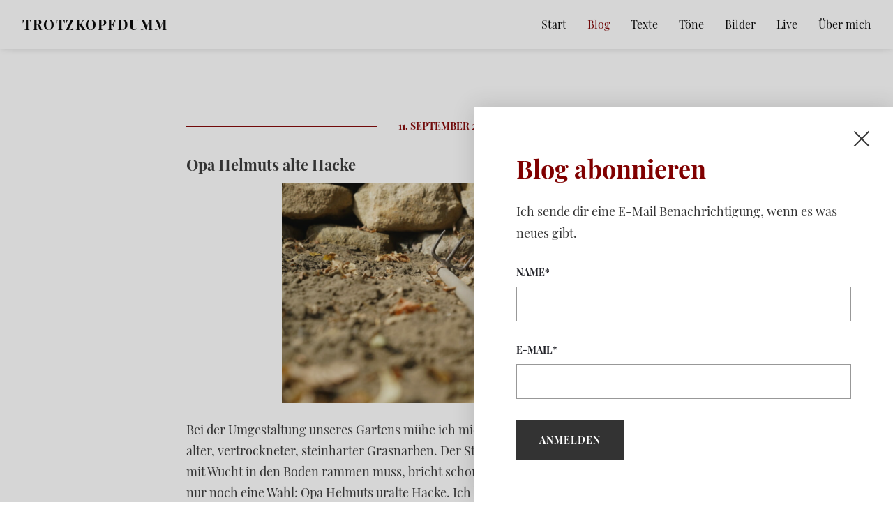

--- FILE ---
content_type: text/html; charset=UTF-8
request_url: https://www.trotzkopfdumm.de/opa-helmuts-alte-hacke/
body_size: 6768
content:
<!doctype HTML>
<!--[if lt IE 7]>     <html lang="de" class="no-js lt-ie9 lt-ie8 lt-ie7"> <![endif]-->
<!--[if IE 7]>        <html lang="de" class="no-js lt-ie9 lt-ie8"> <![endif]-->
<!--[if IE 8]>        <html lang="de" class="no-js lt-ie9 "> <![endif]-->
<!--[if gt IE 8]><!--><html lang="de" class="no-js "> <!--<![endif]-->
<head>
<meta name="google-site-verification" content="hYqyQpmL6aB1HoXcCFTB-o2-mCvIQkHfmT3UDwWECqM" />
<meta charset="UTF-8">
<meta http-equiv="x-ua-compatible" content="ie=edge">
<meta name="viewport" content="width=device-width, initial-scale=1">
<link rel="profile" href="https://gmpg.org/xfn/11">
<meta name='robots' content='index, follow, max-image-preview:large, max-snippet:-1, max-video-preview:-1' />

	<!-- This site is optimized with the Yoast SEO plugin v26.7 - https://yoast.com/wordpress/plugins/seo/ -->
	<title>Opa Helmuts alte Hacke - Trotzkopfdumm</title>
	<link rel="canonical" href="https://www.trotzkopfdumm.de/opa-helmuts-alte-hacke/" />
	<meta property="og:locale" content="de_DE" />
	<meta property="og:type" content="article" />
	<meta property="og:title" content="Opa Helmuts alte Hacke - Trotzkopfdumm" />
	<meta property="og:description" content="Opa Helmuts alte Hacke Bei der Umgestaltung unseres Gartens mühe ich mich ab mit dem Entfernen bzw. Auflockern alter, vertrockneter," />
	<meta property="og:url" content="https://www.trotzkopfdumm.de/opa-helmuts-alte-hacke/" />
	<meta property="og:site_name" content="Trotzkopfdumm" />
	<meta property="article:published_time" content="2020-09-11T11:21:08+00:00" />
	<meta property="og:image" content="https://www.trotzkopfdumm.de/wp-content/uploads/opa-helmuts-hacke-1000x667.jpg" />
	<meta name="author" content="Martin Gehrigk" />
	<meta name="twitter:card" content="summary_large_image" />
	<meta name="twitter:label1" content="Verfasst von" />
	<meta name="twitter:data1" content="Martin Gehrigk" />
	<meta name="twitter:label2" content="Geschätzte Lesezeit" />
	<meta name="twitter:data2" content="1 Minute" />
	<!-- / Yoast SEO plugin. -->


<link rel="alternate" type="application/rss+xml" title="Trotzkopfdumm &raquo; Feed" href="https://www.trotzkopfdumm.de/feed/" />
<style id='wp-img-auto-sizes-contain-inline-css' type='text/css'>
img:is([sizes=auto i],[sizes^="auto," i]){contain-intrinsic-size:3000px 1500px}
/*# sourceURL=wp-img-auto-sizes-contain-inline-css */
</style>
<style id='classic-theme-styles-inline-css' type='text/css'>
/*! This file is auto-generated */
.wp-block-button__link{color:#fff;background-color:#32373c;border-radius:9999px;box-shadow:none;text-decoration:none;padding:calc(.667em + 2px) calc(1.333em + 2px);font-size:1.125em}.wp-block-file__button{background:#32373c;color:#fff;text-decoration:none}
/*# sourceURL=/wp-includes/css/classic-themes.min.css */
</style>
<link rel="stylesheet" href="https://www.trotzkopfdumm.de/wp-content/plugins/email-subscribers/lite/public/css/email-subscribers-public.css">
<link rel="stylesheet" href="https://www.trotzkopfdumm.de/wp-content/themes/trotzkopfdumm/assets/css/style.css">
<script type="application/ld+json">{"@context":"http:\/\/schema.org","@type":"Person","name":"Trotzkopfdumm","url":"https:\/\/www.trotzkopfdumm.de","telephone":"+49","priceRange":"\u20ac","address":{"@type":"PostalAddress","streetAddress":"Im Hohen Winkel 7d","postalCode":"45721","addressLocality":"Haltern am See","addressRegion":"","addressCountry":""}}</script>		<style type="text/css" id="wp-custom-css">
			.alignleft {
	float: left;
	margin-right: 1.5em;
	margin-bottom: 1.5em;
}

.alignright {
	float: right;
	margin-left: 1.5em;
	margin-bottom: 1.5em;
}

.aligncenter {
	clear: both;
	display: block;
	margin-left: auto;
	margin-right: auto;
}

img{
	image-orientation: none;
}


.entry-content-asset {
	position:relative;
	padding-bottom:56.25%;
	padding-top:30px;
	height:0;
	overflow:hidden;
}

.entry-content-asset iframe, .entry-content-asset object, .entry-content-asset embed {
	position:absolute;
	top:0;
	left:0;
	width:100%;
	height:100%;
}		</style>
		<link rel="icon" href="https://www.trotzkopfdumm.de/wp-content/uploads/2019/10/favicon.ico" type="image/x-icon" /><link rel="apple-touch-icon" sizes="180x180" href="https://www.trotzkopfdumm.de/wp-content/uploads/2019/10/apple-touch-icon.png"><link rel="icon" type="image/png" sizes="32x32" href="https://www.trotzkopfdumm.de/wp-content/uploads/2019/10/favicon-32x32.png"><link rel="icon" type="image/png" sizes="16x16" href="https://www.trotzkopfdumm.de/wp-content/uploads/2019/10/favicon-16x16.png"><meta name="msapplication-TileColor" content="#ffffff"><meta name="theme-color" content="#ffffff"><style id='global-styles-inline-css' type='text/css'>
:root{--wp--preset--aspect-ratio--square: 1;--wp--preset--aspect-ratio--4-3: 4/3;--wp--preset--aspect-ratio--3-4: 3/4;--wp--preset--aspect-ratio--3-2: 3/2;--wp--preset--aspect-ratio--2-3: 2/3;--wp--preset--aspect-ratio--16-9: 16/9;--wp--preset--aspect-ratio--9-16: 9/16;--wp--preset--color--black: #000000;--wp--preset--color--cyan-bluish-gray: #abb8c3;--wp--preset--color--white: #ffffff;--wp--preset--color--pale-pink: #f78da7;--wp--preset--color--vivid-red: #cf2e2e;--wp--preset--color--luminous-vivid-orange: #ff6900;--wp--preset--color--luminous-vivid-amber: #fcb900;--wp--preset--color--light-green-cyan: #7bdcb5;--wp--preset--color--vivid-green-cyan: #00d084;--wp--preset--color--pale-cyan-blue: #8ed1fc;--wp--preset--color--vivid-cyan-blue: #0693e3;--wp--preset--color--vivid-purple: #9b51e0;--wp--preset--gradient--vivid-cyan-blue-to-vivid-purple: linear-gradient(135deg,rgb(6,147,227) 0%,rgb(155,81,224) 100%);--wp--preset--gradient--light-green-cyan-to-vivid-green-cyan: linear-gradient(135deg,rgb(122,220,180) 0%,rgb(0,208,130) 100%);--wp--preset--gradient--luminous-vivid-amber-to-luminous-vivid-orange: linear-gradient(135deg,rgb(252,185,0) 0%,rgb(255,105,0) 100%);--wp--preset--gradient--luminous-vivid-orange-to-vivid-red: linear-gradient(135deg,rgb(255,105,0) 0%,rgb(207,46,46) 100%);--wp--preset--gradient--very-light-gray-to-cyan-bluish-gray: linear-gradient(135deg,rgb(238,238,238) 0%,rgb(169,184,195) 100%);--wp--preset--gradient--cool-to-warm-spectrum: linear-gradient(135deg,rgb(74,234,220) 0%,rgb(151,120,209) 20%,rgb(207,42,186) 40%,rgb(238,44,130) 60%,rgb(251,105,98) 80%,rgb(254,248,76) 100%);--wp--preset--gradient--blush-light-purple: linear-gradient(135deg,rgb(255,206,236) 0%,rgb(152,150,240) 100%);--wp--preset--gradient--blush-bordeaux: linear-gradient(135deg,rgb(254,205,165) 0%,rgb(254,45,45) 50%,rgb(107,0,62) 100%);--wp--preset--gradient--luminous-dusk: linear-gradient(135deg,rgb(255,203,112) 0%,rgb(199,81,192) 50%,rgb(65,88,208) 100%);--wp--preset--gradient--pale-ocean: linear-gradient(135deg,rgb(255,245,203) 0%,rgb(182,227,212) 50%,rgb(51,167,181) 100%);--wp--preset--gradient--electric-grass: linear-gradient(135deg,rgb(202,248,128) 0%,rgb(113,206,126) 100%);--wp--preset--gradient--midnight: linear-gradient(135deg,rgb(2,3,129) 0%,rgb(40,116,252) 100%);--wp--preset--font-size--small: 13px;--wp--preset--font-size--medium: 20px;--wp--preset--font-size--large: 36px;--wp--preset--font-size--x-large: 42px;--wp--preset--spacing--20: 0.44rem;--wp--preset--spacing--30: 0.67rem;--wp--preset--spacing--40: 1rem;--wp--preset--spacing--50: 1.5rem;--wp--preset--spacing--60: 2.25rem;--wp--preset--spacing--70: 3.38rem;--wp--preset--spacing--80: 5.06rem;--wp--preset--shadow--natural: 6px 6px 9px rgba(0, 0, 0, 0.2);--wp--preset--shadow--deep: 12px 12px 50px rgba(0, 0, 0, 0.4);--wp--preset--shadow--sharp: 6px 6px 0px rgba(0, 0, 0, 0.2);--wp--preset--shadow--outlined: 6px 6px 0px -3px rgb(255, 255, 255), 6px 6px rgb(0, 0, 0);--wp--preset--shadow--crisp: 6px 6px 0px rgb(0, 0, 0);}:where(.is-layout-flex){gap: 0.5em;}:where(.is-layout-grid){gap: 0.5em;}body .is-layout-flex{display: flex;}.is-layout-flex{flex-wrap: wrap;align-items: center;}.is-layout-flex > :is(*, div){margin: 0;}body .is-layout-grid{display: grid;}.is-layout-grid > :is(*, div){margin: 0;}:where(.wp-block-columns.is-layout-flex){gap: 2em;}:where(.wp-block-columns.is-layout-grid){gap: 2em;}:where(.wp-block-post-template.is-layout-flex){gap: 1.25em;}:where(.wp-block-post-template.is-layout-grid){gap: 1.25em;}.has-black-color{color: var(--wp--preset--color--black) !important;}.has-cyan-bluish-gray-color{color: var(--wp--preset--color--cyan-bluish-gray) !important;}.has-white-color{color: var(--wp--preset--color--white) !important;}.has-pale-pink-color{color: var(--wp--preset--color--pale-pink) !important;}.has-vivid-red-color{color: var(--wp--preset--color--vivid-red) !important;}.has-luminous-vivid-orange-color{color: var(--wp--preset--color--luminous-vivid-orange) !important;}.has-luminous-vivid-amber-color{color: var(--wp--preset--color--luminous-vivid-amber) !important;}.has-light-green-cyan-color{color: var(--wp--preset--color--light-green-cyan) !important;}.has-vivid-green-cyan-color{color: var(--wp--preset--color--vivid-green-cyan) !important;}.has-pale-cyan-blue-color{color: var(--wp--preset--color--pale-cyan-blue) !important;}.has-vivid-cyan-blue-color{color: var(--wp--preset--color--vivid-cyan-blue) !important;}.has-vivid-purple-color{color: var(--wp--preset--color--vivid-purple) !important;}.has-black-background-color{background-color: var(--wp--preset--color--black) !important;}.has-cyan-bluish-gray-background-color{background-color: var(--wp--preset--color--cyan-bluish-gray) !important;}.has-white-background-color{background-color: var(--wp--preset--color--white) !important;}.has-pale-pink-background-color{background-color: var(--wp--preset--color--pale-pink) !important;}.has-vivid-red-background-color{background-color: var(--wp--preset--color--vivid-red) !important;}.has-luminous-vivid-orange-background-color{background-color: var(--wp--preset--color--luminous-vivid-orange) !important;}.has-luminous-vivid-amber-background-color{background-color: var(--wp--preset--color--luminous-vivid-amber) !important;}.has-light-green-cyan-background-color{background-color: var(--wp--preset--color--light-green-cyan) !important;}.has-vivid-green-cyan-background-color{background-color: var(--wp--preset--color--vivid-green-cyan) !important;}.has-pale-cyan-blue-background-color{background-color: var(--wp--preset--color--pale-cyan-blue) !important;}.has-vivid-cyan-blue-background-color{background-color: var(--wp--preset--color--vivid-cyan-blue) !important;}.has-vivid-purple-background-color{background-color: var(--wp--preset--color--vivid-purple) !important;}.has-black-border-color{border-color: var(--wp--preset--color--black) !important;}.has-cyan-bluish-gray-border-color{border-color: var(--wp--preset--color--cyan-bluish-gray) !important;}.has-white-border-color{border-color: var(--wp--preset--color--white) !important;}.has-pale-pink-border-color{border-color: var(--wp--preset--color--pale-pink) !important;}.has-vivid-red-border-color{border-color: var(--wp--preset--color--vivid-red) !important;}.has-luminous-vivid-orange-border-color{border-color: var(--wp--preset--color--luminous-vivid-orange) !important;}.has-luminous-vivid-amber-border-color{border-color: var(--wp--preset--color--luminous-vivid-amber) !important;}.has-light-green-cyan-border-color{border-color: var(--wp--preset--color--light-green-cyan) !important;}.has-vivid-green-cyan-border-color{border-color: var(--wp--preset--color--vivid-green-cyan) !important;}.has-pale-cyan-blue-border-color{border-color: var(--wp--preset--color--pale-cyan-blue) !important;}.has-vivid-cyan-blue-border-color{border-color: var(--wp--preset--color--vivid-cyan-blue) !important;}.has-vivid-purple-border-color{border-color: var(--wp--preset--color--vivid-purple) !important;}.has-vivid-cyan-blue-to-vivid-purple-gradient-background{background: var(--wp--preset--gradient--vivid-cyan-blue-to-vivid-purple) !important;}.has-light-green-cyan-to-vivid-green-cyan-gradient-background{background: var(--wp--preset--gradient--light-green-cyan-to-vivid-green-cyan) !important;}.has-luminous-vivid-amber-to-luminous-vivid-orange-gradient-background{background: var(--wp--preset--gradient--luminous-vivid-amber-to-luminous-vivid-orange) !important;}.has-luminous-vivid-orange-to-vivid-red-gradient-background{background: var(--wp--preset--gradient--luminous-vivid-orange-to-vivid-red) !important;}.has-very-light-gray-to-cyan-bluish-gray-gradient-background{background: var(--wp--preset--gradient--very-light-gray-to-cyan-bluish-gray) !important;}.has-cool-to-warm-spectrum-gradient-background{background: var(--wp--preset--gradient--cool-to-warm-spectrum) !important;}.has-blush-light-purple-gradient-background{background: var(--wp--preset--gradient--blush-light-purple) !important;}.has-blush-bordeaux-gradient-background{background: var(--wp--preset--gradient--blush-bordeaux) !important;}.has-luminous-dusk-gradient-background{background: var(--wp--preset--gradient--luminous-dusk) !important;}.has-pale-ocean-gradient-background{background: var(--wp--preset--gradient--pale-ocean) !important;}.has-electric-grass-gradient-background{background: var(--wp--preset--gradient--electric-grass) !important;}.has-midnight-gradient-background{background: var(--wp--preset--gradient--midnight) !important;}.has-small-font-size{font-size: var(--wp--preset--font-size--small) !important;}.has-medium-font-size{font-size: var(--wp--preset--font-size--medium) !important;}.has-large-font-size{font-size: var(--wp--preset--font-size--large) !important;}.has-x-large-font-size{font-size: var(--wp--preset--font-size--x-large) !important;}
/*# sourceURL=global-styles-inline-css */
</style>
</head>
<body class="wp-singular post-template-default single single-post postid-1358 single-format-standard wp-embed-responsive wp-theme-trotzkopfdumm no-sidebar opa-helmuts-alte-hacke">

<noscript>
  <div class="alert-box">
    <div class="alert-content alert-jquery">
      <a href="#" class="alert-box__close no-scroll" title="schließen"></a>
      <h6>Wir nutzen dieses JavaScript ...</h6>
      <p>Um genau zu sein <a href="https://jquery.com/" rel="nofollow" title="jQuery">jQuery</a> 
      damit du diese Seite und alle spielereien sehen kannst, musst du JavaScript erlauben/zulassen!</p>
      <a href="https://www.trotzkopfdumm.de" class="btn btn-primary no-scroll" title="JUNIUE DESIGN Webagentur - Bonn">JAaa, Verstanden</a>
    </div>
  </div>
</noscript>


<div class="alert-box" id="cookiewarning" style="display: none">
  <div class="alert-content alert-cookie">
    <a href="#" class="alert-box__close js-cookie-notification-hide no-scroll" title="schließen"></a>
    <h3>Blog abonnieren</h3>
    <p>Ich sende dir eine E-Mail Benachrichtigung, wenn es was neues gibt.</p>
    <div class="emaillist" id="es_form_f1-n1"><form action="/opa-helmuts-alte-hacke/#es_form_f1-n1" method="post" class="es_subscription_form es_shortcode_form  es_ajax_subscription_form" id="es_subscription_form_696c7e7e67cdd" data-source="ig-es" data-form-id="1"><div class="es_caption">Blog Abonieren</div><div class="es-field-wrap"><label>Name*<br /><input type="text" name="esfpx_name" class="ig_es_form_field_name" placeholder="" value="" required="required" /></label></div><div class="es-field-wrap ig-es-form-field"><label class="es-field-label">E-Mail*<br /><input class="es_required_field es_txt_email ig_es_form_field_email ig-es-form-input" type="email" name="esfpx_email" value="" placeholder="" required="required" /></label></div><input type="hidden" name="esfpx_lists[]" value="11391491265e" /><input type="hidden" name="esfpx_form_id" value="1" /><input type="hidden" name="es" value="subscribe" />
			<input type="hidden" name="esfpx_es_form_identifier" value="f1-n1" />
			<input type="hidden" name="esfpx_es_email_page" value="1358" />
			<input type="hidden" name="esfpx_es_email_page_url" value="https://www.trotzkopfdumm.de/opa-helmuts-alte-hacke/" />
			<input type="hidden" name="esfpx_status" value="Unconfirmed" />
			<input type="hidden" name="esfpx_es-subscribe" id="es-subscribe-696c7e7e67cdd" value="71d6cabed8" />
			<label style="position:absolute;top:-99999px;left:-99999px;z-index:-99;" aria-hidden="true"><span hidden>Please leave this field empty.</span><input type="email" name="esfpx_es_hp_email" class="es_required_field" tabindex="-1" autocomplete="-1" value="" /></label><input type="submit" name="submit" class="es_subscription_form_submit es_submit_button es_textbox_button" id="es_subscription_form_submit_696c7e7e67cdd" value="anmelden" /><span class="es_spinner_image" id="spinner-image"><img src="https://www.trotzkopfdumm.de/wp-content/plugins/email-subscribers/lite/public/images/spinner.gif" alt="Loading" /></span></form><span class="es_subscription_message " id="es_subscription_message_696c7e7e67cdd" role="alert" aria-live="assertive"></span></div>  </div>
</div><a class="skip-link screen-reader-text" href="#content">Skip to content</a>
	
<div id="top-bar" class="top-bar">
  <div class="top-bar-container">
    <header id="top-bar-header" class="top-bar-header">
      <a href="https://www.trotzkopfdumm.de/" rel="home" class="logo">
        Trotzkopfdumm      </a>
      <button class="header__menu-toggle" type="button" data-toggle="e-toggle" data-target="#main-menu" data-classes="active">
        <span></span>
      </button>
    </header><!-- #top-bar-header -->
    <nav id="main-menu" class="e-toggle main-menu">
      <ul id="menu-main" class="nav navbar-nav"><li class="menu-item menu-start"><a href="https://www.trotzkopfdumm.de/">Start</a></li>
<li class="active menu-item menu-blog"><a href="https://www.trotzkopfdumm.de/blog/">Blog</a></li>
<li class="menu-item menu-texte"><a href="https://www.trotzkopfdumm.de/texte/">Texte</a></li>
<li class="menu-item menu-toene"><a href="https://www.trotzkopfdumm.de/toene/">Töne</a></li>
<li class="menu-item menu-bilder"><a href="https://www.trotzkopfdumm.de/bilder/">Bilder</a></li>
<li class="menu-item menu-live"><a href="https://www.trotzkopfdumm.de/live/">Live</a></li>
<li class="menu-item menu-ueber-mich"><a href="https://www.trotzkopfdumm.de/ueber-mich/">Über mich</a></li>
</ul>    </nav><!-- #main-menu -->
  </div><!-- top-bar-container -->
</div><!-- #top-bar -->


<main id="content" class="main-single">

<section class="padding">
  <div class="container">
    <div class="row">
      <div class="xs-12 m-8 m-offset-2">
      
<article id="post-1358" class="post-1358 post type-post status-publish format-standard hentry category-zweiundzwanzig tag-alte-hacke tag-aethiopien tag-baeuerin tag-gartenarbeit">
	<header class="entry-header">
					<div class="entry-meta">
				<div class="posted-on"><time class="entry-date published updated" datetime="2020-09-11T13:21:08+02:00">11. September 2020</time></div>			</div><!-- .entry-meta -->
			</header><!-- .entry-header -->

	
	<div class="entry-content">
		<h4>Opa Helmuts alte Hacke</h4>
<p><a href="https://www.trotzkopfdumm.de/wp-content/uploads/opa-helmuts-hacke.jpg" target="_blank" rel="noopener noreferrer"><img fetchpriority="high" decoding="async" class="aligncenter wp-image-1357" src="https://www.trotzkopfdumm.de/wp-content/uploads/opa-helmuts-hacke-1000x667.jpg" alt="alte Hacke von Opa" width="472" height="315" /></a></p>
<p>Bei der Umgestaltung unseres Gartens mühe ich mich ab mit dem Entfernen bzw. Auflockern alter, vertrockneter, steinharter Grasnarben. Der Stiel unserer Harke, die ich immer wieder mit Wucht in den Boden rammen muss, bricht schon nach kurzer Zeit durch. Jetzt habe ich nur noch eine Wahl: Opa Helmuts uralte Hacke. Ich kann mir kaum vorstellen, dass sie länger hält.<br />
Immer wieder bohren sich die drei Zacken in das stramme Graswurzelwerk. Zentimeter für Zentimeter arbeite ich mich weiter. Schnell ist anders. Ab und zu schaue ich mich um, wieviel ich noch muss. Meine Laune im Sinkflug. Innerlich knurre und schimpfe und fluche ich. Und beklage meine schwieligen Hände.<br />
Einmal halte ich inne. Ich muss mich ausruhen. Endlich nehme ich mir die Zeit, dieses Ding genauer anzusehen. Die Phantasie kommt in Gang.<br />
Etwas in mir sagt: „Die junge Bäuerin in, sagen wir: Äthiopien, die vornübergebeugt, das Baby auf den Rücken gebunden, in sengender Hitze, den kargen, steinigen Boden aufreißt, bangend, ob der Samen, den sie hier nach stundenlangem Kraftakt verteilen wird, irgendwann zu Nahrung wird, &#8211; diese Bäuerin würde tanzend und singend jubilieren, wenn sie Opa Helmuts Hacke mit diesem paradiesisch langen Stil hätte und nicht nur den rostigen Haken mit einem gerade mal handbreit kurzen Holzgriff. Also hör auf zu jammern! Und freu Dich! Und jetzt mach weiter!“<br />
Es hilft enorm.<br />
Ich phantasiere, wie peinlich es mir wäre, dieses alte Ding der Bäuerin zu schenken. Ein schönes Neues wäre doch besser.<br />
Nur: Opa Helmuts Hacke hält bis zum Schluss.</p>
<div id="kpm-root" class="kpm_LTR notranslate" translate="no"></div>
	</div><!-- .entry-content -->
</article><!-- #post-1358 -->

	<nav class="navigation post-navigation" aria-label="Beiträge">
		<h2 class="screen-reader-text">Beitragsnavigation</h2>
		<div class="nav-links"><div class="nav-previous"><a href="https://www.trotzkopfdumm.de/senioren-auf-dem-e-bike/" rel="prev">Senioren auf dem E-Bike</a></div><div class="nav-next"><a href="https://www.trotzkopfdumm.de/vogelsskelett/" rel="next">Vogelsskelett</a></div></div>
	</nav>      </div>
    </div>
  </div>
</section>
		





</main>

<footer class="footer">
  <div class="container">
    <div class="row">
      <div class="xs-12">
        <ul id="menu-footer" class="footer-navbar"><li class="menu-item menu-start"><a href="https://www.trotzkopfdumm.de/">Start</a></li>
<li class="active menu-item menu-blog"><a href="https://www.trotzkopfdumm.de/blog/">Blog</a></li>
<li class="menu-item menu-texte"><a href="https://www.trotzkopfdumm.de/texte/">Texte</a></li>
<li class="menu-item menu-toene"><a href="https://www.trotzkopfdumm.de/toene/">Töne</a></li>
<li class="menu-item menu-bilder"><a href="https://www.trotzkopfdumm.de/bilder/">Bilder</a></li>
<li class="menu-item menu-live"><a href="https://www.trotzkopfdumm.de/live/">Live</a></li>
<li class="menu-item menu-ueber-mich"><a href="https://www.trotzkopfdumm.de/ueber-mich/">Über mich</a></li>
<li class="menu-item menu-kontakt"><a href="https://www.trotzkopfdumm.de/kontakt/">Kontakt</a></li>
<li class="menu-item menu-datenschutz"><a href="https://www.trotzkopfdumm.de/datenschutz/">Datenschutz</a></li>
<li class="menu-item menu-impressum"><a href="https://www.trotzkopfdumm.de/impressum/">Impressum</a></li>
</ul>      </div>
    </div>
  </div>
</footer><!-- #colophon -->


<script type="speculationrules">
{"prefetch":[{"source":"document","where":{"and":[{"href_matches":"/*"},{"not":{"href_matches":["/wp-*.php","/wp-admin/*","/wp-content/uploads/*","/wp-content/*","/wp-content/plugins/*","/wp-content/themes/trotzkopfdumm/*","/*\\?(.+)"]}},{"not":{"selector_matches":"a[rel~=\"nofollow\"]"}},{"not":{"selector_matches":".no-prefetch, .no-prefetch a"}}]},"eagerness":"conservative"}]}
</script>
<script type="text/javascript" src="https://www.trotzkopfdumm.de/wp-content/themes/trotzkopfdumm/assets/js/plugins.js" id="jquery-js"></script>
<script type="text/javascript" id="email-subscribers-js-extra">
/* <![CDATA[ */
var es_data = {"messages":{"es_empty_email_notice":"Bitte gib eine E-Mail Adresse ein","es_rate_limit_notice":"You need to wait for some time before subscribing again","es_single_optin_success_message":"Erfolgreich angemeldet.","es_email_exists_notice":"Diese E-Mail Adresse ist bereits registriert!","es_unexpected_error_notice":"Entschuldigung! Ein unerwarteter Fehler ist aufgetreten.","es_invalid_email_notice":"Ung\u00fcltige E-Mail Adresse","es_try_later_notice":"Bitte versuche es in K\u00fcrze nochmal"},"es_ajax_url":"https://www.trotzkopfdumm.de/wp-admin/admin-ajax.php"};
//# sourceURL=email-subscribers-js-extra
/* ]]> */
</script>
<script type="text/javascript" src="https://www.trotzkopfdumm.de/wp-content/plugins/email-subscribers/lite/public/js/email-subscribers-public.js" id="email-subscribers-js"></script>
<script type="text/javascript" src="https://www.trotzkopfdumm.de/wp-content/themes/trotzkopfdumm/assets/js/main.js" id="main-js"></script>
</body>
</html>

--- FILE ---
content_type: text/css
request_url: https://www.trotzkopfdumm.de/wp-content/themes/trotzkopfdumm/assets/css/style.css
body_size: 22528
content:
@charset "UTF-8";
/*
/*
* EASY V2
* Copyright 2016, Junias Fenske
* www.junias-fenske.de/easy
* http://www.opensource.org/licenses/mit-license.php
* 01/08/2015
*/
/*! normalize.css v8.0.1 | MIT License | github.com/necolas/normalize.css */
/* Document
   ========================================================================== */
/**
 * 1. Correct the line height in all browsers.
 * 2. Prevent adjustments of font size after orientation changes in iOS.
 */
html {
  line-height: 1.15;
  /* 1 */
  -webkit-text-size-adjust: 100%;
  /* 2 */
}

/* Sections
   ========================================================================== */
/**
 * Remove the margin in all browsers.
 */
body {
  margin: 0;
}

/**
 * Render the `main` element consistently in IE.
 */
main {
  display: block;
}

/**
 * Correct the font size and margin on `h1` elements within `section` and
 * `article` contexts in Chrome, Firefox, and Safari.
 */
h1 {
  font-size: 2em;
  margin: 0.67em 0;
}

/* Grouping content
   ========================================================================== */
/**
 * 1. Add the correct box sizing in Firefox.
 * 2. Show the overflow in Edge and IE.
 */
hr {
  -webkit-box-sizing: content-box;
          box-sizing: content-box;
  /* 1 */
  height: 0;
  /* 1 */
  overflow: visible;
  /* 2 */
}

/**
 * 1. Correct the inheritance and scaling of font size in all browsers.
 * 2. Correct the odd `em` font sizing in all browsers.
 */
pre {
  font-family: monospace, monospace;
  /* 1 */
  font-size: 1em;
  /* 2 */
}

/* Text-level semantics
   ========================================================================== */
/**
 * Remove the gray background on active links in IE 10.
 */
a {
  background-color: transparent;
}

/**
 * 1. Remove the bottom border in Chrome 57-
 * 2. Add the correct text decoration in Chrome, Edge, IE, Opera, and Safari.
 */
abbr[title] {
  border-bottom: none;
  /* 1 */
  text-decoration: underline;
  /* 2 */
  -webkit-text-decoration: underline dotted;
          text-decoration: underline dotted;
  /* 2 */
}

/**
 * Add the correct font weight in Chrome, Edge, and Safari.
 */
b,
strong {
  font-weight: bolder;
}

/**
 * 1. Correct the inheritance and scaling of font size in all browsers.
 * 2. Correct the odd `em` font sizing in all browsers.
 */
code,
kbd,
samp {
  font-family: monospace, monospace;
  /* 1 */
  font-size: 1em;
  /* 2 */
}

/**
 * Add the correct font size in all browsers.
 */
small {
  font-size: 80%;
}

/**
 * Prevent `sub` and `sup` elements from affecting the line height in
 * all browsers.
 */
sub,
sup {
  font-size: 75%;
  line-height: 0;
  position: relative;
  vertical-align: baseline;
}

sub {
  bottom: -0.25em;
}

sup {
  top: -0.5em;
}

/* Embedded content
   ========================================================================== */
/**
 * Remove the border on images inside links in IE 10.
 */
img {
  border-style: none;
}

/* Forms
   ========================================================================== */
/**
 * 1. Change the font styles in all browsers.
 * 2. Remove the margin in Firefox and Safari.
 */
button,
input,
optgroup,
select,
textarea {
  font-family: inherit;
  /* 1 */
  font-size: 100%;
  /* 1 */
  line-height: 1.15;
  /* 1 */
  margin: 0;
  /* 2 */
}

/**
 * Show the overflow in IE.
 * 1. Show the overflow in Edge.
 */
button,
input {
  /* 1 */
  overflow: visible;
}

/**
 * Remove the inheritance of text transform in Edge, Firefox, and IE.
 * 1. Remove the inheritance of text transform in Firefox.
 */
button,
select {
  /* 1 */
  text-transform: none;
}

/**
 * Correct the inability to style clickable types in iOS and Safari.
 */
button,
[type="button"],
[type="reset"],
[type="submit"] {
  -webkit-appearance: button;
}

/**
 * Remove the inner border and padding in Firefox.
 */
button::-moz-focus-inner,
[type="button"]::-moz-focus-inner,
[type="reset"]::-moz-focus-inner,
[type="submit"]::-moz-focus-inner {
  border-style: none;
  padding: 0;
}

/**
 * Restore the focus styles unset by the previous rule.
 */
button:-moz-focusring,
[type="button"]:-moz-focusring,
[type="reset"]:-moz-focusring,
[type="submit"]:-moz-focusring {
  outline: 1px dotted ButtonText;
}

/**
 * Correct the padding in Firefox.
 */
fieldset {
  padding: 0.35em 0.75em 0.625em;
}

/**
 * 1. Correct the text wrapping in Edge and IE.
 * 2. Correct the color inheritance from `fieldset` elements in IE.
 * 3. Remove the padding so developers are not caught out when they zero out
 *    `fieldset` elements in all browsers.
 */
legend {
  -webkit-box-sizing: border-box;
          box-sizing: border-box;
  /* 1 */
  color: inherit;
  /* 2 */
  display: table;
  /* 1 */
  max-width: 100%;
  /* 1 */
  padding: 0;
  /* 3 */
  white-space: normal;
  /* 1 */
}

/**
 * Add the correct vertical alignment in Chrome, Firefox, and Opera.
 */
progress {
  vertical-align: baseline;
}

/**
 * Remove the default vertical scrollbar in IE 10+.
 */
textarea {
  overflow: auto;
}

/**
 * 1. Add the correct box sizing in IE 10.
 * 2. Remove the padding in IE 10.
 */
[type="checkbox"],
[type="radio"] {
  -webkit-box-sizing: border-box;
          box-sizing: border-box;
  /* 1 */
  padding: 0;
  /* 2 */
}

/**
 * Correct the cursor style of increment and decrement buttons in Chrome.
 */
[type="number"]::-webkit-inner-spin-button,
[type="number"]::-webkit-outer-spin-button {
  height: auto;
}

/**
 * 1. Correct the odd appearance in Chrome and Safari.
 * 2. Correct the outline style in Safari.
 */
[type="search"] {
  -webkit-appearance: textfield;
  /* 1 */
  outline-offset: -2px;
  /* 2 */
}

/**
 * Remove the inner padding in Chrome and Safari on macOS.
 */
[type="search"]::-webkit-search-decoration {
  -webkit-appearance: none;
}

/**
 * 1. Correct the inability to style clickable types in iOS and Safari.
 * 2. Change font properties to `inherit` in Safari.
 */
::-webkit-file-upload-button {
  -webkit-appearance: button;
  /* 1 */
  font: inherit;
  /* 2 */
}

/* Interactive
   ========================================================================== */
/*
 * Add the correct display in Edge, IE 10+, and Firefox.
 */
details {
  display: block;
}

/*
 * Add the correct display in all browsers.
 */
summary {
  display: list-item;
}

/* Misc
   ========================================================================== */
/**
 * Add the correct display in IE 10+.
 */
template {
  display: none;
}

/**
 * Add the correct display in IE 10.
 */
[hidden] {
  display: none;
}

/*!
 * IE10 viewport hack for Surface/desktop Windows 8 bug
 * Copyright 2014-2015 Twitter, Inc.
 * Licensed under MIT (https://github.com/twbs/bootstrap/blob/master/LICENSE)
 */
/*
 * See the Getting Started docs for more information:
 * http://getbootstrap.com/getting-started/#support-ie10-width
 */
@-ms-viewport {
  width: device-width;
}

@-o-viewport {
  width: device-width;
}

@viewport {
  width: device-width;
}

*,
*::before,
*::after {
  -webkit-box-sizing: border-box;
          box-sizing: border-box;
}

html {
  font-family: sans-serif;
  line-height: 1.15;
  font-size: 16px;
  -ms-text-size-adjust: 100%;
  -webkit-text-size-adjust: 100%;
  -webkit-tap-highlight-color: transparent;
}

body {
  font-family: "Playfair Display", Times New Roman, Times, serif;
  font-size: 1rem;
  line-height: 1.5;
  font-weight: 400;
  font-smoothing: antialiased;
  -webkit-font-smoothing: antialiased;
  -webkit-text-size-adjust: 100%;
  text-align: left;
  overflow-x: hidden;
  overflow-y: scroll;
  color: #666666;
  background-color: #fff;
  position: relative;
}

html {
  min-height: 100%;
}

html, body {
  height: 100%;
}

body {
  margin-top: 60px;
}

@media only screen and (min-width: 992px) {
  body {
    margin-top: 0;
  }
}

article, aside, figcaption, figure, footer, header, hgroup, main, nav, section {
  display: block;
}

[tabindex="-1"]:focus:not(:focus-visible) {
  outline: 0 !important;
}

::-webkit-selection {
  background-color: maroon;
  color: #fff;
}

::-moz-selection {
  background-color: maroon;
  color: #fff;
}

::selection {
  background-color: maroon;
  color: #fff;
}

img::-moz-selection {
  background: transparent;
}

img::selection {
  background: transparent;
}

/* ------------------------------------------------------------------- 
 * ## Style Placeholder Text
 * ------------------------------------------------------------------- */
:-moz-placeholder,
::-moz-placeholder,
:-ms-input-placeholder,
::-ms-input-placeholder,
::placeholder,
::-webkit-input-placeholder {
  color: rgba(108, 107, 106, 0.8);
  font-weight: normal;
  opacity: 1;
}

figure {
  margin: 0 0 1rem;
}

img {
  vertical-align: middle;
  border-style: none;
}

svg {
  overflow: hidden;
  vertical-align: middle;
}

table {
  border-collapse: collapse;
}

th {
  text-align: inherit;
}

textarea {
  overflow: auto;
  resize: vertical;
}

fieldset {
  min-width: 0;
  padding: 0;
  margin: 0;
  border: 0;
}

progress {
  vertical-align: baseline;
}

[type="number"]::-webkit-inner-spin-button,
[type="number"]::-webkit-outer-spin-button {
  height: auto;
}

[type="search"] {
  outline-offset: -2px;
  -webkit-appearance: none;
}

[type="search"]::-webkit-search-decoration {
  -webkit-appearance: none;
}

::-webkit-file-upload-button {
  font: inherit;
  -webkit-appearance: button;
}

output {
  display: inline-block;
}

summary {
  display: list-item;
  cursor: pointer;
}

template {
  display: none;
}

[hidden] {
  display: none !important;
}

button {
  border: none;
  background-color: transparent;
  outline: none;
}

ul, ol {
  margin: 0;
  padding: 0;
  list-style: none;
}

img {
  vertical-align: middle;
  display: block;
  max-width: 100%;
  height: auto;
}

blockquote {
  position: relative;
  display: block;
  background-color: #fff;
  color: #8a9fc8;
  border-radius: 0px;
  padding: 0;
  margin: 0;
  margin-top: 60px;
  margin-bottom: 30px;
  padding-top: 30px;
}

@media only screen and (min-width: 992px) {
  blockquote {
    margin-top: 90px;
  }
}

blockquote:before {
  font-family: 'HelveticaNeue', 'Helvetica Neue', Helvetica, Arial, sans-serif;
  content: "\201c";
  display: block;
  font-size: 120px;
  font-weight: bold;
  color: #333;
  width: 40px;
  height: 40px;
  line-height: 60px;
  margin-bottom: 20px;
  position: absolute;
  left: -5px;
  top: -20px;
}

@media only screen and (min-width: 992px) {
  blockquote:before {
    font-size: 180px;
    font-size: 11.25rem;
  }
}

blockquote > p {
  color: #800000;
  margin-left: 0;
  margin-right: 0;
  font-size: 18px;
  font-size: 1.125rem;
}

@media only screen and (min-width: 1200px) {
  blockquote > p {
    font-weight: 400;
    font-size: 24px;
    font-size: 1.5rem;
  }
}

blockquote > p:last-child {
  margin-bottom: 0;
}

hr,
.hr {
  display: block;
  width: 100%;
  height: 1px;
  border: none;
  background-color: #800000;
}

/*--------------------------------------------------------------
# Accessibility
--------------------------------------------------------------*/
/* Text meant only for screen readers. */
.screen-reader-response,
.screen-reader-text {
  border: 0;
  clip: rect(1px, 1px, 1px, 1px);
  -webkit-clip-path: inset(50%);
          clip-path: inset(50%);
  height: 1px;
  margin: -1px;
  overflow: hidden;
  padding: 0;
  position: absolute !important;
  width: 1px;
  word-wrap: normal !important;
  /* Many screen reader and browser combinations announce broken words as they would appear visually. */
}

.screen-reader-text:focus {
  background-color: #f1f1f1;
  border-radius: 3px;
  -webkit-box-shadow: 0 0 2px 2px rgba(0, 0, 0, 0.6);
          box-shadow: 0 0 2px 2px rgba(0, 0, 0, 0.6);
  clip: auto !important;
  -webkit-clip-path: none;
          clip-path: none;
  color: #21759b;
  display: block;
  font-size: 14px;
  font-size: 0.875rem;
  font-weight: bold;
  height: auto;
  left: 5px;
  line-height: normal;
  padding: 15px 23px 14px;
  text-decoration: none;
  top: 5px;
  width: auto;
  z-index: 100000;
  /* Above WP toolbar. */
}

/* Do not show the outline on the skip link target. */
#content[tabindex="-1"]:focus {
  outline: 0;
}

.badge {
  font-family: "Arial";
  display: inline-block;
  padding: .25em .6em;
  font-size: 70%;
  font-weight: 700;
  line-height: 1;
  text-align: center;
  white-space: nowrap;
  vertical-align: baseline;
  border-radius: 1rem;
  -webkit-transition: color .15s ease-in-out,background-color .15s ease-in-out,border-color .15s ease-in-out,-webkit-box-shadow .15s ease-in-out;
  transition: color .15s ease-in-out,background-color .15s ease-in-out,border-color .15s ease-in-out,-webkit-box-shadow .15s ease-in-out;
  transition: color .15s ease-in-out,background-color .15s ease-in-out,border-color .15s ease-in-out,box-shadow .15s ease-in-out;
  transition: color .15s ease-in-out,background-color .15s ease-in-out,border-color .15s ease-in-out,box-shadow .15s ease-in-out,-webkit-box-shadow .15s ease-in-out;
  text-transform: uppercase;
}

.badge.badge-default {
  color: #fff;
  background-color: #24252b;
}

.badge.badge-secondary {
  color: #fff;
  background-color: #333;
}

.badge.badge-primary {
  color: #fff;
  background-color: #800000;
}

.tooltip {
  display: none;
  position: absolute;
  border: 1px solid #6c6b6a;
  background-color: #6c6b6a;
  border-radius: 5px;
  padding: 10px;
  color: #fff;
  font-size: 12px;
  font-size: 0.75rem;
}

.row {
  margin-left: -20px;
  margin-right: -20px;
}

.row {
  *zoom: 1;
}

.row:before, .row:after {
  content: "";
  display: table;
}

.row:after {
  clear: both;
}

.xs-1,
.s-1,
.m-1,
.l-1,
.xs-2,
.s-2,
.m-2,
.l-2,
.xs-3,
.s-3,
.m-3,
.l-3,
.xs-4,
.s-4,
.m-4,
.l-4,
.xs-5,
.s-5,
.m-5,
.l-5,
.xs-6,
.s-6,
.m-6,
.l-6,
.xs-7,
.s-7,
.m-7,
.l-7,
.xs-8,
.s-8,
.m-8,
.l-8,
.xs-9,
.s-9,
.m-9,
.l-9,
.xs-10,
.s-10,
.m-10,
.l-10,
.xs-11,
.s-11,
.m-11,
.l-11,
.xs-12,
.s-12,
.m-12,
.l-12 {
  min-height: 1px;
  padding-left: 20px;
  padding-right: 20px;
}

.xs-1,
.xs-2,
.xs-3,
.xs-4,
.xs-5,
.xs-6,
.xs-7,
.xs-8,
.xs-9,
.xs-10,
.xs-11,
.xs-12 {
  float: left;
}

.xs-12 {
  width: 100%;
}

.xs-11 {
  width: 91.66666667%;
}

.xs-10 {
  width: 83.33333333%;
}

.xs-9 {
  width: 75%;
}

.xs-8 {
  width: 66.66666667%;
}

.xs-7 {
  width: 58.33333333%;
}

.xs-6 {
  width: 50%;
}

.xs-5 {
  width: 41.66666667%;
}

.xs-4 {
  width: 33.33333333%;
}

.xs-3 {
  width: 25%;
}

.xs-2 {
  width: 16.66666667%;
}

.xs-1 {
  width: 8.33333333%;
}

.xs-pull-12 {
  right: 100%;
}

.xs-pull-11 {
  right: 91.66666667%;
}

.xs-pull-10 {
  right: 83.33333333%;
}

.xs-pull-9 {
  right: 75%;
}

.xs-pull-8 {
  right: 66.66666667%;
}

.xs-pull-7 {
  right: 58.33333333%;
}

.xs-pull-6 {
  right: 50%;
}

.xs-pull-5 {
  right: 41.66666667%;
}

.xs-pull-4 {
  right: 33.33333333%;
}

.xs-pull-3 {
  right: 25%;
}

.xs-pull-2 {
  right: 16.66666667%;
}

.xs-pull-1 {
  right: 8.33333333%;
}

.xs-pull-0 {
  right: auto;
}

.xs-push-12 {
  left: 100%;
}

.xs-push-11 {
  left: 91.66666667%;
}

.xs-push-10 {
  left: 83.33333333%;
}

.xs-push-9 {
  left: 75%;
}

.xs-push-8 {
  left: 66.66666667%;
}

.xs-push-7 {
  left: 58.33333333%;
}

.xs-push-6 {
  left: 50%;
}

.xs-push-5 {
  left: 41.66666667%;
}

.xs-push-4 {
  left: 33.33333333%;
}

.xs-push-3 {
  left: 25%;
}

.xs-push-2 {
  left: 16.66666667%;
}

.xs-push-1 {
  left: 8.33333333%;
}

.xs-push-0 {
  left: auto;
}

.xs-offset-12 {
  margin-left: 100%;
}

.xs-offset-11 {
  margin-left: 91.66666667%;
}

.xs-offset-10 {
  margin-left: 83.33333333%;
}

.xs-offset-9 {
  margin-left: 75%;
}

.xs-offset-8 {
  margin-left: 66.66666667%;
}

.xs-offset-7 {
  margin-left: 58.33333333%;
}

.xs-offset-6 {
  margin-left: 50%;
}

.xs-offset-5 {
  margin-left: 41.66666667%;
}

.xs-offset-4 {
  margin-left: 33.33333333%;
}

.xs-offset-3 {
  margin-left: 25%;
}

.xs-offset-2 {
  margin-left: 16.66666667%;
}

.xs-offset-1 {
  margin-left: 8.33333333%;
}

.xs-offset-0 {
  margin-left: 0%;
}

@media (min-width: 768px) {
  .s-1,
  .s-2,
  .s-3,
  .s-4,
  .s-5,
  .s-6,
  .s-7,
  .s-8,
  .s-9,
  .s-10,
  .s-11,
  .s-12 {
    float: left;
  }
  .s-12 {
    width: 100%;
  }
  .s-11 {
    width: 91.66666667%;
  }
  .s-10 {
    width: 83.33333333%;
  }
  .s-9 {
    width: 75%;
  }
  .s-8 {
    width: 66.66666667%;
  }
  .s-7 {
    width: 58.33333333%;
  }
  .s-6 {
    width: 50%;
  }
  .s-5 {
    width: 41.66666667%;
  }
  .s-4 {
    width: 33.33333333%;
  }
  .s-3 {
    width: 25%;
  }
  .s-2 {
    width: 16.66666667%;
  }
  .s-1 {
    width: 8.33333333%;
  }
  .s-pull-12 {
    right: 100%;
  }
  .s-pull-11 {
    right: 91.66666667%;
  }
  .s-pull-10 {
    right: 83.33333333%;
  }
  .s-pull-9 {
    right: 75%;
  }
  .s-pull-8 {
    right: 66.66666667%;
  }
  .s-pull-7 {
    right: 58.33333333%;
  }
  .s-pull-6 {
    right: 50%;
  }
  .s-pull-5 {
    right: 41.66666667%;
  }
  .s-pull-4 {
    right: 33.33333333%;
  }
  .s-pull-3 {
    right: 25%;
  }
  .s-pull-2 {
    right: 16.66666667%;
  }
  .s-pull-1 {
    right: 8.33333333%;
  }
  .s-pull-0 {
    right: auto;
  }
  .s-push-12 {
    left: 100%;
  }
  .s-push-11 {
    left: 91.66666667%;
  }
  .s-push-10 {
    left: 83.33333333%;
  }
  .s-push-9 {
    left: 75%;
  }
  .s-push-8 {
    left: 66.66666667%;
  }
  .s-push-7 {
    left: 58.33333333%;
  }
  .s-push-6 {
    left: 50%;
  }
  .s-push-5 {
    left: 41.66666667%;
  }
  .s-push-4 {
    left: 33.33333333%;
  }
  .s-push-3 {
    left: 25%;
  }
  .s-push-2 {
    left: 16.66666667%;
  }
  .s-push-1 {
    left: 8.33333333%;
  }
  .s-push-0 {
    left: auto;
  }
  .s-offset-12 {
    margin-left: 100%;
  }
  .s-offset-11 {
    margin-left: 91.66666667%;
  }
  .s-offset-10 {
    margin-left: 83.33333333%;
  }
  .s-offset-9 {
    margin-left: 75%;
  }
  .s-offset-8 {
    margin-left: 66.66666667%;
  }
  .s-offset-7 {
    margin-left: 58.33333333%;
  }
  .s-offset-6 {
    margin-left: 50%;
  }
  .s-offset-5 {
    margin-left: 41.66666667%;
  }
  .s-offset-4 {
    margin-left: 33.33333333%;
  }
  .s-offset-3 {
    margin-left: 25%;
  }
  .s-offset-2 {
    margin-left: 16.66666667%;
  }
  .s-offset-1 {
    margin-left: 8.33333333%;
  }
  .s-offset-0 {
    margin-left: 0%;
  }
}

@media (min-width: 992px) {
  .m-1,
  .m-2,
  .m-3,
  .m-4,
  .m-5,
  .m-6,
  .m-7,
  .m-8,
  .m-9,
  .m-10,
  .m-11,
  .m-12 {
    float: left;
  }
  .m-12 {
    width: 100%;
  }
  .m-11 {
    width: 91.66666667%;
  }
  .m-10 {
    width: 83.33333333%;
  }
  .m-9 {
    width: 75%;
  }
  .m-8 {
    width: 66.66666667%;
  }
  .m-7 {
    width: 58.33333333%;
  }
  .m-6 {
    width: 50%;
  }
  .m-5 {
    width: 41.66666667%;
  }
  .m-4 {
    width: 33.33333333%;
  }
  .m-3 {
    width: 25%;
  }
  .m-2 {
    width: 16.66666667%;
  }
  .m-1 {
    width: 8.33333333%;
  }
  .m-pull-12 {
    right: 100%;
  }
  .m-pull-11 {
    right: 91.66666667%;
  }
  .m-pull-10 {
    right: 83.33333333%;
  }
  .m-pull-9 {
    right: 75%;
  }
  .m-pull-8 {
    right: 66.66666667%;
  }
  .m-pull-7 {
    right: 58.33333333%;
  }
  .m-pull-6 {
    right: 50%;
  }
  .m-pull-5 {
    right: 41.66666667%;
  }
  .m-pull-4 {
    right: 33.33333333%;
  }
  .m-pull-3 {
    right: 25%;
  }
  .m-pull-2 {
    right: 16.66666667%;
  }
  .m-pull-1 {
    right: 8.33333333%;
  }
  .m-pull-0 {
    right: auto;
  }
  .m-push-12 {
    left: 100%;
  }
  .m-push-11 {
    left: 91.66666667%;
  }
  .m-push-10 {
    left: 83.33333333%;
  }
  .m-push-9 {
    left: 75%;
  }
  .m-push-8 {
    left: 66.66666667%;
  }
  .m-push-7 {
    left: 58.33333333%;
  }
  .m-push-6 {
    left: 50%;
  }
  .m-push-5 {
    left: 41.66666667%;
  }
  .m-push-4 {
    left: 33.33333333%;
  }
  .m-push-3 {
    left: 25%;
  }
  .m-push-2 {
    left: 16.66666667%;
  }
  .m-push-1 {
    left: 8.33333333%;
  }
  .m-push-0 {
    left: auto;
  }
  .m-offset-12 {
    margin-left: 100%;
  }
  .m-offset-11 {
    margin-left: 91.66666667%;
  }
  .m-offset-10 {
    margin-left: 83.33333333%;
  }
  .m-offset-9 {
    margin-left: 75%;
  }
  .m-offset-8 {
    margin-left: 66.66666667%;
  }
  .m-offset-7 {
    margin-left: 58.33333333%;
  }
  .m-offset-6 {
    margin-left: 50%;
  }
  .m-offset-5 {
    margin-left: 41.66666667%;
  }
  .m-offset-4 {
    margin-left: 33.33333333%;
  }
  .m-offset-3 {
    margin-left: 25%;
  }
  .m-offset-2 {
    margin-left: 16.66666667%;
  }
  .m-offset-1 {
    margin-left: 8.33333333%;
  }
  .m-offset-0 {
    margin-left: 0%;
  }
}

@media (min-width: 1200px) {
  .l-1,
  .l-2,
  .l-3,
  .l-4,
  .l-5,
  .l-6,
  .l-7,
  .l-8,
  .l-9,
  .l-10,
  .l-11,
  .l-12 {
    float: left;
  }
  .l-12 {
    width: 100%;
  }
  .l-11 {
    width: 91.66666667%;
  }
  .l-10 {
    width: 83.33333333%;
  }
  .l-9 {
    width: 75%;
  }
  .l-8 {
    width: 66.66666667%;
  }
  .l-7 {
    width: 58.33333333%;
  }
  .l-6 {
    width: 50%;
  }
  .l-5 {
    width: 41.66666667%;
  }
  .l-4 {
    width: 33.33333333%;
  }
  .l-3 {
    width: 25%;
  }
  .l-2 {
    width: 16.66666667%;
  }
  .l-1 {
    width: 8.33333333%;
  }
  .l-pull-12 {
    right: 100%;
  }
  .l-pull-11 {
    right: 91.66666667%;
  }
  .l-pull-10 {
    right: 83.33333333%;
  }
  .l-pull-9 {
    right: 75%;
  }
  .l-pull-8 {
    right: 66.66666667%;
  }
  .l-pull-7 {
    right: 58.33333333%;
  }
  .l-pull-6 {
    right: 50%;
  }
  .l-pull-5 {
    right: 41.66666667%;
  }
  .l-pull-4 {
    right: 33.33333333%;
  }
  .l-pull-3 {
    right: 25%;
  }
  .l-pull-2 {
    right: 16.66666667%;
  }
  .l-pull-1 {
    right: 8.33333333%;
  }
  .l-pull-0 {
    right: auto;
  }
  .l-push-12 {
    left: 100%;
  }
  .l-push-11 {
    left: 91.66666667%;
  }
  .l-push-10 {
    left: 83.33333333%;
  }
  .l-push-9 {
    left: 75%;
  }
  .l-push-8 {
    left: 66.66666667%;
  }
  .l-push-7 {
    left: 58.33333333%;
  }
  .l-push-6 {
    left: 50%;
  }
  .l-push-5 {
    left: 41.66666667%;
  }
  .l-push-4 {
    left: 33.33333333%;
  }
  .l-push-3 {
    left: 25%;
  }
  .l-push-2 {
    left: 16.66666667%;
  }
  .l-push-1 {
    left: 8.33333333%;
  }
  .l-push-0 {
    left: auto;
  }
  .l-offset-12 {
    margin-left: 100%;
  }
  .l-offset-11 {
    margin-left: 91.66666667%;
  }
  .l-offset-10 {
    margin-left: 83.33333333%;
  }
  .l-offset-9 {
    margin-left: 75%;
  }
  .l-offset-8 {
    margin-left: 66.66666667%;
  }
  .l-offset-7 {
    margin-left: 58.33333333%;
  }
  .l-offset-6 {
    margin-left: 50%;
  }
  .l-offset-5 {
    margin-left: 41.66666667%;
  }
  .l-offset-4 {
    margin-left: 33.33333333%;
  }
  .l-offset-3 {
    margin-left: 25%;
  }
  .l-offset-2 {
    margin-left: 16.66666667%;
  }
  .l-offset-1 {
    margin-left: 8.33333333%;
  }
  .l-offset-0 {
    margin-left: 0%;
  }
}

@media (min-width: 1600px) {
  .xl-1,
  .xl-2,
  .xl-3,
  .xl-4,
  .xl-5,
  .xl-6,
  .xl-7,
  .xl-8,
  .xl-9,
  .xl-10,
  .xl-11,
  .xl-12 {
    float: left;
  }
  .xl-12 {
    width: 100%;
  }
  .xl-11 {
    width: 91.66666667%;
  }
  .xl-10 {
    width: 83.33333333%;
  }
  .xl-9 {
    width: 75%;
  }
  .xl-8 {
    width: 66.66666667%;
  }
  .xl-7 {
    width: 58.33333333%;
  }
  .xl-6 {
    width: 50%;
  }
  .xl-5 {
    width: 41.66666667%;
  }
  .xl-4 {
    width: 33.33333333%;
  }
  .xl-3 {
    width: 25%;
  }
  .xl-2 {
    width: 16.66666667%;
  }
  .xl-1 {
    width: 8.33333333%;
  }
  .xl-pull-12 {
    right: 100%;
  }
  .xl-pull-11 {
    right: 91.66666667%;
  }
  .xl-pull-10 {
    right: 83.33333333%;
  }
  .xl-pull-9 {
    right: 75%;
  }
  .xl-pull-8 {
    right: 66.66666667%;
  }
  .xl-pull-7 {
    right: 58.33333333%;
  }
  .xl-pull-6 {
    right: 50%;
  }
  .xl-pull-5 {
    right: 41.66666667%;
  }
  .xl-pull-4 {
    right: 33.33333333%;
  }
  .xl-pull-3 {
    right: 25%;
  }
  .xl-pull-2 {
    right: 16.66666667%;
  }
  .xl-pull-1 {
    right: 8.33333333%;
  }
  .xl-pull-0 {
    right: auto;
  }
  .xl-push-12 {
    left: 100%;
  }
  .xl-push-11 {
    left: 91.66666667%;
  }
  .xl-push-10 {
    left: 83.33333333%;
  }
  .xl-push-9 {
    left: 75%;
  }
  .xl-push-8 {
    left: 66.66666667%;
  }
  .xl-push-7 {
    left: 58.33333333%;
  }
  .xl-push-6 {
    left: 50%;
  }
  .xl-push-5 {
    left: 41.66666667%;
  }
  .xl-push-4 {
    left: 33.33333333%;
  }
  .xl-push-3 {
    left: 25%;
  }
  .xl-push-2 {
    left: 16.66666667%;
  }
  .xl-push-1 {
    left: 8.33333333%;
  }
  .xl-push-0 {
    left: auto;
  }
  .xl-offset-12 {
    margin-left: 100%;
  }
  .xl-offset-11 {
    margin-left: 91.66666667%;
  }
  .xl-offset-10 {
    margin-left: 83.33333333%;
  }
  .xl-offset-9 {
    margin-left: 75%;
  }
  .xl-offset-8 {
    margin-left: 66.66666667%;
  }
  .xl-offset-7 {
    margin-left: 58.33333333%;
  }
  .xl-offset-6 {
    margin-left: 50%;
  }
  .xl-offset-5 {
    margin-left: 41.66666667%;
  }
  .xl-offset-4 {
    margin-left: 33.33333333%;
  }
  .xl-offset-3 {
    margin-left: 25%;
  }
  .xl-offset-2 {
    margin-left: 16.66666667%;
  }
  .xl-offset-1 {
    margin-left: 8.33333333%;
  }
  .xl-offset-0 {
    margin-left: 0%;
  }
}

.clear:before,
.clear:after,
.clearfix:before,
.clearfix:after,
.container:before,
.container:after,
.container-fluid:before,
.container-fluid:after,
.container-full:before,
.container-full:after,
.row:before,
.row:after {
  content: " ";
  display: table;
}

.clear:after,
.clearfix:after,
.container:after,
.container-fluid:after .container-full:after,
.row:after {
  clear: both;
}

.container {
  width: 100%;
  margin: 0 auto;
  margin-left: auto;
  margin-right: auto;
  padding-left: 20px;
  padding-right: 20px;
  padding-top: 0;
  padding-bottom: 0;
  position: relative;
  z-index: 1;
  max-width: 1220px;
}

.container {
  *zoom: 1;
}

.container:before, .container:after {
  content: "";
  display: table;
}

.container:after {
  clear: both;
}

@media only screen and (min-width: 768px) {
  .container {
    padding-left: 40px;
    padding-right: 40px;
  }
}

@media only screen and (min-width: 992px) {
  .container {
    padding-left: 40px;
    padding-right: 40px;
  }
}

@media only screen and (min-width: 1200px) {
  .container {
    padding-left: 40px;
    padding-right: 40px;
  }
}

@media only screen and (min-width: 1600px) {
  .container {
    padding-left: 0;
    padding-right: 0;
  }
}

.main,
#main,
main {
  position: relative;
  margin: 0;
  border: none;
  min-height: 200px;
  z-index: 0;
  overflow-x: hidden;
  min-height: 100vh;
}

.no-hero {
  padding-top: 60px;
}

@media only screen and (min-width: 992px) {
  .no-hero {
    padding-top: 70px;
  }
}

section,
.section {
  position: relative;
  margin: 0;
  padding: 0;
  z-index: 0;
  margin-bottom: 40px;
}

@media only screen and (min-width: 768px) {
  section,
  .section {
    margin-bottom: 60px;
  }
}

@media only screen and (min-width: 992px) {
  section,
  .section {
    margin-bottom: 80px;
  }
}

@media only screen and (min-width: 1200px) {
  section,
  .section {
    margin-bottom: 100px;
  }
}

@media only screen and (min-width: 1600px) {
  section,
  .section {
    margin-bottom: 140px;
  }
}

section:last-child, section:last-of-type,
.section:last-child,
.section:last-of-type {
  margin-bottom: 0;
}

section.padding,
.section.padding {
  padding: 60px 0;
}

@media only screen and (min-width: 1200px) {
  section.padding,
  .section.padding {
    padding: 100px 0;
  }
}

@media only screen and (min-width: 1600px) {
  section.padding,
  .section.padding {
    padding: 140px 0;
  }
}

section.padding-top,
.section.padding-top {
  padding-top: 60px;
}

@media only screen and (min-width: 1200px) {
  section.padding-top,
  .section.padding-top {
    padding-top: 100px;
  }
}

@media only screen and (min-width: 1600px) {
  section.padding-top,
  .section.padding-top {
    padding-top: 140px;
  }
}

section.padding-bottom,
.section.padding-bottom {
  padding-bottom: 60px;
}

@media only screen and (min-width: 1200px) {
  section.padding-bottom,
  .section.padding-bottom {
    padding-bottom: 100px;
  }
}

@media only screen and (min-width: 1600px) {
  section.padding-bottom,
  .section.padding-bottom {
    padding-bottom: 140px;
  }
}

section.zebra,
.section.zebra {
  background-color: #f7f6f3;
}

section.bottom:after, section.zebra-end:after, section.zebra-ende:after,
.section.bottom:after,
.section.zebra-end:after,
.section.zebra-ende:after {
  position: absolute;
  left: 0;
  right: 0;
  bottom: 0;
  z-index: 1;
  content: "";
  display: block;
  width: 100%;
  height: 50px;
  background-image: -webkit-gradient(linear, left top, left bottom, from(#f5f7f8), to(#fff));
  background-image: linear-gradient(to bottom, #f5f7f8 0%, #fff 100%);
}

@media only screen and (min-width: 992px) {
  section.bottom:after, section.zebra-end:after, section.zebra-ende:after,
  .section.bottom:after,
  .section.zebra-end:after,
  .section.zebra-ende:after {
    height: 100px;
  }
}

/* Typografie
–––––––––––––––––––––––––––––––––––––––––––––––––– */
h1,
h2,
h3,
h4,
h5,
h6 {
  position: relative;
  font-family: "Playfair Display", Times New Roman, Times, serif;
  line-height: 1.5;
  color: #333;
  margin-top: 0;
  margin-bottom: 0px;
  -webkit-box-decoration-break: clone;
  box-decoration-break: clone;
  display: block;
  letter-spacing: 0.02em;
  font-weight: 700;
  margin-bottom: 0.9375rem;
}

@media only screen and (min-width: 992px) {
  h1,
  h2,
  h3,
  h4,
  h5,
  h6 {
    letter-spacing: normal;
    margin-bottom: 1.25rem;
  }
}

h1 a,
h2 a,
h3 a,
h4 a,
h5 a,
h6 a {
  color: #333;
}

h1 a:hover,
h2 a:hover,
h3 a:hover,
h4 a:hover,
h5 a:hover,
h6 a:hover {
  color: #800000;
}

h1 {
  font-size: 34px;
  font-size: 2.125rem;
}

@media only screen and (min-width: 992px) {
  h1 {
    font-size: 36px;
    font-size: 2.25rem;
  }
}

h2 {
  font-size: 28px;
  font-size: 1.75rem;
}

@media only screen and (min-width: 992px) {
  h2 {
    font-size: 30px;
    font-size: 1.875rem;
  }
}

h3 {
  font-size: 24px;
  font-size: 1.5rem;
  margin-bottom: 15px;
}

@media only screen and (min-width: 992px) {
  h3 {
    font-size: 26px;
    font-size: 1.625rem;
  }
}

h4 {
  font-size: 18px;
  font-size: 1.125rem;
  margin-bottom: 10px;
}

@media only screen and (min-width: 992px) {
  h4 {
    font-size: 22px;
    font-size: 1.375rem;
  }
}

h5 {
  font-size: 18px;
  font-size: 1.125rem;
}

@media only screen and (min-width: 992px) {
  h5 {
    font-size: 20px;
    font-size: 1.25rem;
  }
}

h6 {
  font-size: 16px;
  font-size: 1rem;
}

@media only screen and (min-width: 992px) {
  h6 {
    font-size: 18px;
    font-size: 1.125rem;
  }
}

p {
  font-family: "Playfair Display", Times New Roman, Times, serif;
  font-size: 16px;
  font-size: 1rem;
  line-height: 1.6;
  color: #333;
  margin: 0;
  margin-bottom: 1.4375rem;
  -webkit-box-decoration-break: clone;
  box-decoration-break: clone;
}

@media only screen and (min-width: 992px) {
  p {
    display: block;
    font-size: 14px;
    font-size: 0.875rem;
    line-height: 1.5;
  }
}

p.lead {
  font-size: 20px;
  font-size: 1.25rem;
  line-height: 1.75;
}

@media only screen and (min-width: 992px) {
  p.lead {
    font-size: 24px;
    font-size: 1.5rem;
    line-height: 1.75;
  }
}

p a:not(.btn-link) {
  font-weight: 700;
  text-decoration: underline;
  -webkit-text-decoration-color: #6c6b6a;
          text-decoration-color: #6c6b6a;
  -webkit-text-decoration-skip: ink;
          text-decoration-skip: ink;
  color: #800000;
}

p a:not(.btn-link):hover {
  color: #24252b;
  -webkit-text-decoration-color: #800000;
          text-decoration-color: #800000;
}

p:last-child, p:last-of-type {
  margin-bottom: 0;
}

.lead {
  font-size: 22px;
  font-size: 1.375rem;
  line-height: 1.5;
  font-weight: 400;
}

mark,
.mark {
  background-color: transparent;
}

em {
  font-style: italic;
}

b,
.bold,
strong {
  font-weight: 700;
}

.italic {
  font-style: italic;
}

.title {
  margin-bottom: 20px;
}

@media only screen and (min-width: 992px) {
  .title {
    margin-bottom: 40px;
  }
}

.title.center {
  text-align: center;
}

.title h1,
.title h2,
.title h3,
.title h4,
.title h5,
.title h6,
.title p,
.title a {
  margin: 0;
  line-height: 1;
}

.title h3,
.title h4 {
  color: #800000;
  text-transform: uppercase;
  font-weight: 700;
  font-size: 24px;
  font-size: 1.5rem;
  margin-bottom: 10px;
  letter-spacing: 1.5px;
}

.title h1,
.title h2 {
  font-size: 36px;
  font-size: 2.25rem;
  letter-spacing: 1px;
}

.entry-content p {
  font-size: 18px;
  font-size: 1.125rem;
  line-height: 1.7;
}

.entry-content ul {
  position: relative;
  margin: 20px 0;
}

@media only screen and (min-width: 992px) {
  .entry-content ul {
    margin: 30px 0;
  }
}

.entry-content ul li {
  position: relative;
  padding-left: 15px;
  margin-bottom: 10px;
  font-size: 16px;
  font-size: 1rem;
  line-height: 1.5;
}

.entry-content ul li:before {
  content: "";
  display: block;
  width: 5px;
  height: 5px;
  background-color: #800000;
  position: absolute;
  top: 8px;
  left: 0;
}

.entry-content ol {
  counter-reset: step;
  position: relative;
  margin-bottom: 20px;
}

.entry-content ol li {
  position: relative;
  padding-left: 40px;
  margin-bottom: 15px;
  font-size: 18px;
  font-size: 1.125rem;
  line-height: 1.7;
  color: #333;
}

.entry-content ol li:before {
  font-family: "Arial";
  font-size: 14px;
  font-size: 0.875rem;
  line-height: 1;
  font-weight: 500;
  counter-increment: step;
  content: counter(step);
  display: block;
  position: absolute;
  top: 7px;
  left: 0;
  color: #fff;
  background-color: #800000;
  padding: 4px 8px;
}

.entry-content ul {
  margin-bottom: 30px;
}

.entry-content ul li {
  position: relative;
  padding-left: 40px;
  margin-bottom: 10px;
  font-family: "Playfair Display", Times New Roman, Times, serif;
  font-weight: 400;
  font-size: 18px;
  font-size: 1.125rem;
  line-height: 1.5;
  color: #333;
}

.entry-content ul li:before {
  content: "";
  display: block;
  width: 15px;
  height: 2px;
  background-color: #800000;
  position: absolute;
  top: 13px;
  left: 0;
}

.entry-content ul li:last-child {
  margin-bottom: 0;
}

/* Links
–––––––––––––––––––––––––––––––––––––––––––––––––– */
a {
  position: relative;
  font-weight: 400;
  color: #800000;
  text-decoration: none;
  outline: none !important;
  -webkit-transition: all 0.3s ease;
  transition: all 0.3s ease;
  display: inline;
}

a:hover, a:focus {
  color: #6c6b6a;
}

.icon-close {
  height: 30px;
  width: 30px;
  line-height: 30px;
  display: block;
  -webkit-transition: all 0.3s ease;
  transition: all 0.3s ease;
}

.icon-close:before, .icon-close:after {
  content: '';
  position: absolute;
  top: 50%;
  left: 50%;
  margin-top: -1px;
  margin-left: -7.5px;
  display: block;
  height: 2px;
  width: 15px;
  background-color: #800000;
  -webkit-transition: all 0.25s ease-out;
  transition: all 0.25s ease-out;
}

.icon-close:after {
  -webkit-transform: rotate(90deg);
          transform: rotate(90deg);
}

@media only screen and (min-width: 992px) {
  .icon-close:hover, .icon-close:focus {
    -webkit-transform: rotate(-45deg);
            transform: rotate(-45deg);
  }
}

.icon-close.active {
  -webkit-transform: rotate(0deg);
          transform: rotate(0deg);
}

/* Links & Buttons
–––––––––––––––––––––––––––––––––––––––––––––––––– */
.button,
.btn,
.es_subscription_form_submit {
  position: relative;
  display: inline-block;
  padding: 18px 32px;
  margin-bottom: 0;
  font-size: 14px;
  font-size: 0.875rem;
  font-family: "Playfair Display", Times New Roman, Times, serif;
  line-height: 1.42857143;
  font-weight: 700;
  text-transform: uppercase;
  letter-spacing: 1px;
  text-align: center;
  vertical-align: middle;
  cursor: pointer;
  background-image: none;
  border: 1px solid transparent;
  border-radius: 0px;
  -webkit-font-smoothing: antialiased;
  -moz-osx-font-smoothing: grayscale;
  -webkit-appearance: none;
  -moz-appearance: none;
  -ms-appearance: none;
  -o-appearance: none;
  appearance: none;
  -ms-touch-action: manipulation;
  touch-action: manipulation;
  -webkit-user-select: none;
  -moz-user-select: none;
  -ms-user-select: none;
  user-select: none;
  -webkit-user-select: none;
  -moz-user-select: none;
  -ms-user-select: none;
  user-select: none;
  -webkit-tap-highlight-color: transparent;
  -webkit-transition: all 0.3s ease;
  transition: all 0.3s ease;
}

@media only screen and (min-width: 768px) {
  .button,
  .btn,
  .es_subscription_form_submit {
    padding: 18px 32px;
    white-space: nowrap;
  }
}

@media only screen and (min-width: 992px) {
  .button,
  .btn,
  .es_subscription_form_submit {
    padding: 18px 32px;
  }
}

.button:before, .button:after,
.btn:before,
.es_subscription_form_submit:before,
.btn:after,
.es_subscription_form_submit:after {
  -webkit-transition: all 0.3s ease;
  transition: all 0.3s ease;
}

.button:hover, .button:focus,
.btn:hover,
.es_subscription_form_submit:hover,
.btn:focus,
.es_subscription_form_submit:focus {
  color: #333;
  text-decoration: none;
  outline: none !important;
}

.button:active,
.btn:active,
.es_subscription_form_submit:active {
  background-image: none;
  outline: none !important;
  -webkit-box-shadow: inset 0 3px 5px rgba(0, 0, 0, 0.125);
  box-shadow: inset 0 3px 5px rgba(0, 0, 0, 0.125);
}

.button.btn-block,
.btn.btn-block,
.btn-block.es_subscription_form_submit {
  display: block;
}

.button.btn-block-mobile,
.btn.btn-block-mobile,
.btn-block-mobile.es_subscription_form_submit {
  display: block;
}

@media only screen and (min-width: 768px) {
  .button.btn-block-mobile,
  .btn.btn-block-mobile,
  .btn-block-mobile.es_subscription_form_submit {
    display: inline-block;
  }
}

@media only screen and (min-width: 768px) {
  .button.btn-lg,
  .btn.btn-lg,
  .btn-lg.es_subscription_form_submit {
    padding: 20px 45px;
    height: 60px;
  }
}

@media only screen and (min-width: 768px) {
  .button.btn-xl,
  .btn.btn-xl,
  .btn-xl.es_subscription_form_submit {
    padding: 25px 45px;
    height: 70px;
  }
}

@media only screen and (min-width: 992px) {
  .button.btn-big,
  .btn.btn-big,
  .btn-big.es_subscription_form_submit {
    margin: 40px 0;
    padding: 40px 60px;
  }
}

@media only screen and (min-width: 1200px) {
  .button.btn-big,
  .btn.btn-big,
  .btn-big.es_subscription_form_submit {
    margin: 80px 0;
  }
}

.button.btn-small,
.btn.btn-small,
.btn-small.es_subscription_form_submit {
  font-size: 12px;
  font-size: 0.75rem;
  letter-spacing: inherit;
  padding: 5px 10px;
}

@media only screen and (min-width: 768px) {
  .button.btn-small,
  .btn.btn-small,
  .btn-small.es_subscription_form_submit {
    padding: 5px 10px;
  }
}

.button.btn-white,
.btn.btn-white,
.btn-white.es_subscription_form_submit {
  color: #800000;
  background-color: #fff;
  border-color: #fff;
}

.button.btn-white:hover, .button.btn-white:focus,
.btn.btn-white:hover,
.btn-white.es_subscription_form_submit:hover,
.btn.btn-white:focus,
.btn-white.es_subscription_form_submit:focus {
  background-color: #800000;
  border-color: #800000;
  color: #fff;
}

.button.button-default, .button.btn-default, .button.es_subscription_form_submit,
.btn.button-default,
.button-default.es_subscription_form_submit,
.btn.btn-default,
.es_subscription_form_submit {
  color: #fff;
  background-color: #333;
  border-color: #333;
}

.button.button-default:hover, .button.button-default:focus, .button.btn-default:hover, .button.es_subscription_form_submit:hover, .button.btn-default:focus, .button.es_subscription_form_submit:focus,
.btn.button-default:hover,
.button-default.es_subscription_form_submit:hover,
.btn.button-default:focus,
.button-default.es_subscription_form_submit:focus,
.btn.btn-default:hover,
.es_subscription_form_submit:hover,
.btn.btn-default:focus,
.es_subscription_form_submit:focus {
  color: #fff;
  background-color: #24252b;
  border-color: #24252b;
}

.button.button-primary, .button.btn-primary,
.btn.button-primary,
.button-primary.es_subscription_form_submit,
.btn.btn-primary,
.btn-primary.es_subscription_form_submit {
  background-color: #800000;
  border-color: #800000;
  color: #fff;
}

.button.button-primary:hover, .button.button-primary:focus, .button.btn-primary:hover, .button.btn-primary:focus,
.btn.button-primary:hover,
.button-primary.es_subscription_form_submit:hover,
.btn.button-primary:focus,
.button-primary.es_subscription_form_submit:focus,
.btn.btn-primary:hover,
.btn-primary.es_subscription_form_submit:hover,
.btn.btn-primary:focus,
.btn-primary.es_subscription_form_submit:focus {
  background-color: #4d0000;
  border-color: #4d0000;
  color: #fff;
}

.button.button-secondary, .button.btn-secondary,
.btn.button-secondary,
.button-secondary.es_subscription_form_submit,
.btn.btn-secondary,
.btn-secondary.es_subscription_form_submit {
  background-color: #24252b;
  border-color: #24252b;
  color: #fff;
}

.button.button-secondary:hover, .button.button-secondary:focus, .button.btn-secondary:hover, .button.btn-secondary:focus,
.btn.button-secondary:hover,
.button-secondary.es_subscription_form_submit:hover,
.btn.button-secondary:focus,
.button-secondary.es_subscription_form_submit:focus,
.btn.btn-secondary:hover,
.btn-secondary.es_subscription_form_submit:hover,
.btn.btn-secondary:focus,
.btn-secondary.es_subscription_form_submit:focus {
  background-color: #0d0d0f;
  border-color: #0d0d0f;
  color: #fff;
}

.button.btn-outline,
.btn.btn-outline,
.btn-outline.es_subscription_form_submit {
  border: 1px solid transparent;
  background-color: transparent;
}

.button.btn-outline.btn-outline-primary,
.btn.btn-outline.btn-outline-primary,
.btn-outline.btn-outline-primary.es_subscription_form_submit {
  border-color: #333;
}

.button.btn-outline.btn-outline-primary:hover, .button.btn-outline.btn-outline-primary:focus,
.btn.btn-outline.btn-outline-primary:hover,
.btn-outline.btn-outline-primary.es_subscription_form_submit:hover,
.btn.btn-outline.btn-outline-primary:focus,
.btn-outline.btn-outline-primary.es_subscription_form_submit:focus {
  border-color: #800000;
  background-color: #800000;
  color: #fff;
}

.button.btn-icon:after, .button.btn-arrow:after,
.btn.btn-icon:after,
.btn-icon.es_subscription_form_submit:after,
.btn.btn-arrow:after,
.btn-arrow.es_subscription_form_submit:after {
  content: "";
  display: block;
  position: absolute;
  top: 50%;
  right: 15px;
  -webkit-transform: translateY(-50%);
  transform: translateY(-50%);
  -webkit-transition: all 0.2s ease;
  transition: all 0.2s ease;
  font-family: 'haevg';
  speak: none;
  font-style: normal;
  font-weight: normal;
  font-variant: normal;
  text-transform: none;
  line-height: 1;
  -webkit-font-smoothing: antialiased;
  -moz-osx-font-smoothing: grayscale;
  content: "\e925";
  font-size: 8px;
  font-size: 0.5rem;
}

.btn-link {
  font-family: "Playfair Display", Times New Roman, Times, serif;
  position: relative;
  display: inline-block;
  color: #800000;
  font-size: 14px;
  font-size: 0.875rem;
  font-weight: 700;
  text-transform: uppercase;
  line-height: 1.5;
  -webkit-transition: all 0.2s ease;
  transition: all 0.2s ease;
  padding: 0;
  padding-left: 30px;
  padding-right: 14px;
}

@media only screen and (min-width: 768px) {
  .btn-link {
    padding-left: 40px;
    padding-right: 14px;
  }
}

.btn-link:hover, .btn-link:focus {
  color: #24252b;
}

.btn-link:hover:after, .btn-link:focus:after {
  right: -3px;
}

.btn-link:before, .btn-link:after {
  -webkit-transition: all 0.2s ease;
  transition: all 0.2s ease;
}

.btn-link:before {
  content: "";
  display: block;
  width: 20px;
  height: 1px;
  background-color: #24252b;
  position: absolute;
  left: 0;
  bottom: 5px;
}

@media only screen and (min-width: 768px) {
  .btn-link:before {
    width: 30px;
  }
}

.btn-link:after {
  content: "";
  display: block;
  width: 0;
  height: 0;
  border-style: solid;
  border-width: 4px 0 4px 4px;
  border-color: transparent transparent transparent #24252b;
  position: absolute;
  top: 50%;
  -webkit-transform: translateY(-50%);
  transform: translateY(-50%);
  right: 0;
}

.btn-link.btn-white {
  color: #fff;
}

.btn-link.btn-white:before {
  background-color: #fff;
}

.btn-link.btn-white:after {
  border-color: transparent transparent transparent #fff;
}

.nav-content-list {
  position: relative;
}

.nav-content-list .nav-item {
  position: relative;
  display: block;
  padding: 15px 0;
  border-bottom: 1px solid rgba(36, 37, 43, 0.1);
  font-size: 14px;
  font-size: 0.875rem;
  text-transform: uppercase;
  font-weight: 700;
  color: #800000;
}

.nav-content-list .nav-item {
  *zoom: 1;
}

.nav-content-list .nav-item:before, .nav-content-list .nav-item:after {
  content: "";
  display: table;
}

.nav-content-list .nav-item:after {
  clear: both;
}

.nav-content-list .nav-item:after {
  content: "";
  display: block;
  width: 0;
  height: 0;
  border-style: solid;
  border-width: 4px 0 4px 4px;
  border-color: transparent transparent transparent #24252b;
  position: absolute;
  right: 5px;
  top: 50%;
  -webkit-transform: translateY(-50%);
  transform: translateY(-50%);
  -webkit-transition: all 0.2s ease;
  transition: all 0.2s ease;
}

.nav-content-list .nav-item:hover:after {
  right: 0;
}

.nav-content-list .nav-item.no-arrow:after {
  display: none;
}

.nav-content-list .nav-item .nav-item-meta {
  float: right;
  font-weight: 400;
  text-transform: none;
  color: #6c6b6a;
}

.nav-content-list a:hover {
  color: #24252b;
}

.nav-content-list.width-icon .nav-item {
  padding-left: 40px;
}

.nav-content-list.width-icon .nav-item i {
  width: 30px;
  height: 30px;
  line-height: 30px;
  text-align: center;
  color: #800000;
  font-size: 22px;
  font-size: 1.375rem;
  position: absolute;
  top: 10px;
  left: 0;
}

*:focus {
  outline: none;
}

input[type="text"],
input[type="password"],
input[type="email"],
input[type="url"],
input[type="date"],
input[type="month"],
input[type="time"],
input[type="datetime"],
input[type="datetime-local"],
input[type="week"],
input[type="number"],
input[type="search"],
input[type="tel"],
input[type="color"],
select,
textarea {
  font-family: "Playfair Display", Times New Roman, Times, serif;
  font-weight: 400;
  position: relative;
  display: block;
  width: 100%;
  max-width: 100%;
  min-width: 100%;
  color: #666;
  background-color: #fff;
  border: 1px solid rgba(51, 51, 51, 0.5);
  -webkit-box-shadow: none;
          box-shadow: none;
  border-radius: 0px;
  padding: 0 15px;
  vertical-align: middle;
  -webkit-appearance: none;
  -moz-appearance: none;
  -ms-appearance: none;
  -o-appearance: none;
  appearance: none;
  -webkit-box-sizing: border-box;
  box-sizing: border-box;
  line-height: 1;
  font-size: 14px;
  font-size: 0.875rem;
  font-weight: normal;
  font-weight: 400;
  -webkit-transition: all 0.3s ease;
  transition: all 0.3s ease;
  height: 50px;
  line-height: 50px;
}

input[type="text"]:hover,
input[type="password"]:hover,
input[type="email"]:hover,
input[type="url"]:hover,
input[type="date"]:hover,
input[type="month"]:hover,
input[type="time"]:hover,
input[type="datetime"]:hover,
input[type="datetime-local"]:hover,
input[type="week"]:hover,
input[type="number"]:hover,
input[type="search"]:hover,
input[type="tel"]:hover,
input[type="color"]:hover,
select:hover,
textarea:hover {
  color: #800000;
  border-color: #333333;
}

input[type="text"]:active, input[type="text"]:focus,
input[type="password"]:active,
input[type="password"]:focus,
input[type="email"]:active,
input[type="email"]:focus,
input[type="url"]:active,
input[type="url"]:focus,
input[type="date"]:active,
input[type="date"]:focus,
input[type="month"]:active,
input[type="month"]:focus,
input[type="time"]:active,
input[type="time"]:focus,
input[type="datetime"]:active,
input[type="datetime"]:focus,
input[type="datetime-local"]:active,
input[type="datetime-local"]:focus,
input[type="week"]:active,
input[type="week"]:focus,
input[type="number"]:active,
input[type="number"]:focus,
input[type="search"]:active,
input[type="search"]:focus,
input[type="tel"]:active,
input[type="tel"]:focus,
input[type="color"]:active,
input[type="color"]:focus,
select:active,
select:focus,
textarea:active,
textarea:focus {
  outline: none;
  color: #800000;
}

input[type="checkbox"],
input[type="radio"] {
  -webkit-appearance: none;
  -moz-appearance: none;
  appearance: none;
  border: none;
  width: auto;
  float: left;
  background: transparent;
}

input[type='checkbox']:checked,
input[type='checkbox']:not(:checked),
input[type='radio']:checked,
input[type='radio']:not(:checked) {
  background: transparent;
  position: relative;
  visibility: hidden;
  margin: 0;
  padding: 0;
}

input[type='checkbox'] + label,
input[type='radio'] + label {
  cursor: pointer;
}

input[type="text"][disabled],
input[type="password"][disabled],
input[type="email"][disabled],
input[type="url"][disabled],
input[type="date"][disabled],
input[type="month"][disabled],
input[type="time"][disabled],
input[type="datetime"][disabled],
input[type="datetime-local"][disabled],
input[type="week"][disabled],
input[type="number"][disabled],
input[type="search"][disabled],
input[type="tel"][disabled],
input[type="color"][disabled],
ielect[disabled],
textarea[disabled],
input[type="submit"][disabled] {
  cursor: not-allowed;
  opacity: .5;
}

textarea {
  overflow: hidden;
  padding: 0px 15px;
  line-height: 41px;
  font-size: 16px;
  font-size: 1rem;
  background-position: 0 40px;
  -webkit-transition: none;
  transition: none;
  font-weight: normal;
}

textarea {
  min-height: 123px;
  resize: none;
}

@media only screen and (min-width: 992px) {
  textarea {
    min-height: 205px;
  }
}

input[type="checkbox"],
input[type="radio"] {
  -webkit-appearance: none;
  -moz-appearance: none;
  appearance: none;
  border: none;
  width: auto;
  float: left;
  background: transparent;
}

input[type='checkbox']:checked,
input[type='checkbox']:not(:checked),
input[type='radio']:checked,
input[type='radio']:not(:checked) {
  background: transparent;
  position: relative;
  visibility: hidden;
  margin: 0;
  padding: 0;
}

input[type='checkbox'] + label,
input[type='radio'] + label {
  cursor: pointer;
}

label {
  text-transform: uppercase;
  font-weight: 700;
  color: #24252b;
  margin-bottom: 15px;
  display: block;
  font-family: "Playfair Display", Times New Roman, Times, serif;
  font-size: 14px;
  font-size: 0.875rem;
}

.form-group {
  position: relative;
  margin-bottom: 20px;
}

.form-group {
  *zoom: 1;
}

.form-group:before, .form-group:after {
  content: "";
  display: table;
}

.form-group:after {
  clear: both;
}

@media only screen and (min-width: 768px) {
  .form-group {
    margin-bottom: 30px;
  }
}

@media only screen and (min-width: 992px) {
  .form-group {
    margin-bottom: 40px;
  }
}

@media only screen and (min-width: 992px) {
  .form-group-row {
    margin-left: -15px;
    margin-right: -15px;
  }
}

.form-group-row:last-of-type {
  margin-bottom: 0;
}

@media only screen and (min-width: 992px) {
  .form-box-2 {
    width: 50%;
    float: left;
    padding: 0 15px;
  }
}

.form-checkbox {
  position: relative;
  margin-bottom: 20px;
}

.toggle-box {
  position: relative;
}

.toggle-box .iradio {
  width: 50%;
  height: 100%;
  left: 0;
}

.toggle-box .iradio + .iradio {
  right: 0;
  left: auto;
}

.wpcf7-list-item label {
  margin-bottom: 0;
}

.wpcf7-list-item .wpcf7-list-item-label {
  line-height: 24px;
  font-family: "Playfair Display", Times New Roman, Times, serif;
  font-size: 16px;
  font-size: 1rem;
  font-weight: normal;
  text-transform: none;
}

@media only screen and (min-width: 992px) {
  .wpcf7-list-item .wpcf7-list-item-label {
    line-height: 30px;
  }
}

.wpcf7-list-item-label > a {
  font-weight: 700;
  color: #800000;
}

.wpcf7-list-item-label > a:hover {
  color: #6c6b6a;
}

.wpcf7-not-valid-tip {
  padding-left: 30px;
  text-transform: uppercase;
  color: #a94442;
  padding-top: 10px;
  margin-left: 30px;
  position: absolute;
  bottom: 0;
}

.wpcf7-not-valid-tip:before {
  content: "";
  display: block;
  width: 2px;
  height: 100%;
  background-color: #a94442;
  position: absolute;
  top: 0;
  left: 0;
}

.wpcf7-not-valid {
  color: #a94442;
}

.wpcf7-mail-sent-ok,
.wpcf7-validation-errors {
  padding: 30px;
  margin-top: 30px;
  background-color: rgba(128, 0, 0, 0.1);
  display: block;
  color: #800000;
  border-left: 2px solid #800000;
}

.wpcf7-mail-sent-ok,
.wpcf7-validation-errors {
  *zoom: 1;
}

.wpcf7-mail-sent-ok:before, .wpcf7-mail-sent-ok:after,
.wpcf7-validation-errors:before,
.wpcf7-validation-errors:after {
  content: "";
  display: table;
}

.wpcf7-mail-sent-ok:after,
.wpcf7-validation-errors:after {
  clear: both;
}

@media only screen and (min-width: 992px) {
  .wpcf7-mail-sent-ok,
  .wpcf7-validation-errors {
    margin-top: 40px;
    margin-bottom: 20px;
  }
}

.wpcf7-mail-sent-ok {
  background-color: rgba(51, 51, 51, 0.1);
  border-left: 2px solid #333;
  color: #000;
}

.icheck-label {
  position: relative;
  display: block;
  padding-left: 35px;
  margin-bottom: 0px;
  text-transform: none;
  font-weight: normal;
  font-size: 16px;
  font-size: 1rem;
  color: #24252b;
}

@media only screen and (min-width: 992px) {
  .icheck-label {
    padding-left: 45px;
  }
}

.iradio,
.icheckbox {
  position: absolute;
  width: 24px;
  height: 24px;
  cursor: pointer;
  top: 0;
  left: 0;
  -webkit-transition: all 0.3s ease;
  transition: all 0.3s ease;
}

.iradio:before, .iradio:after,
.icheckbox:before,
.icheckbox:after {
  -webkit-transition: all 0.3s ease;
  transition: all 0.3s ease;
}

.iradio:before,
.icheckbox:before {
  content: "";
  display: block;
  width: 24px;
  height: 24px;
  background-color: transparent;
  border: 2px solid #24252b;
}

.iradio:hover:before, .iradio.hover:before,
.icheckbox:hover:before,
.icheckbox.hover:before {
  background-color: #800000;
  border-color: #800000;
}

.iradio.checked:before,
.icheckbox.checked:before {
  background-color: #800000;
  border-color: #800000;
}

.icheckbox:after {
  display: block;
  content: "";
  width: 16px;
  height: 8px;
  position: absolute;
  top: 6px;
  left: 4px;
  border: 3px solid #fff;
  border-top: none;
  border-right: none;
  background: transparent;
  -webkit-transform: rotate(0deg);
  transform: rotate(0deg);
  z-index: 1;
  opacity: 0;
  -webkit-transition: all 0.1s ease;
  transition: all 0.1s ease;
  cursor: pointer;
}

.icheckbox.checked:after {
  -webkit-transform: rotate(-45deg);
  transform: rotate(-45deg);
  opacity: 1;
}

.iradio:before, .iradio:after {
  border-radius: 50%;
}

.iradio:after {
  position: absolute;
  top: 8px;
  left: 8px;
  display: block;
  content: "";
  width: 8px;
  height: 8px;
  background-color: #fff;
  opacity: 0;
}

.iradio.checked:after {
  opacity: 1;
}

#cookiewarning {
  display: none;
}

.noscript,
.notifikation-wrapper,
noscript,
.alert-box {
  width: 100%;
  height: 100%;
  position: fixed;
  top: 0;
  right: 0;
  bottom: 0;
  left: 0;
  z-index: 1000;
  background-color: rgba(51, 51, 51, 0.2);
}

.noscript .alert-content,
.notifikation-wrapper .alert-content,
noscript .alert-content,
.alert-box .alert-content {
  position: relative;
  padding: 30px;
  width: 100%;
  bottom: 0;
  z-index: 1300;
  background-color: #fff;
  -webkit-box-shadow: 0px 0px 30px rgba(51, 51, 51, 0.2);
  box-shadow: 0px 0px 30px rgba(51, 51, 51, 0.2);
}

@media only screen and (min-width: 992px) {
  .noscript .alert-content,
  .notifikation-wrapper .alert-content,
  noscript .alert-content,
  .alert-box .alert-content {
    max-width: 600px;
    position: fixed;
    right: 0;
    bottom: 0;
    padding: 40px;
    z-index: 1300;
  }
}

@media only screen and (min-width: 1200px) {
  .noscript .alert-content,
  .notifikation-wrapper .alert-content,
  noscript .alert-content,
  .alert-box .alert-content {
    padding: 60px;
  }
}

.noscript .alert-box__close,
.notifikation-wrapper .alert-box__close,
noscript .alert-box__close,
.alert-box .alert-box__close {
  height: 30px;
  width: 30px;
  position: absolute;
  top: 30px;
  right: 30px;
  line-height: 30px;
  display: block;
  z-index: 999;
}

.noscript .alert-box__close:before, .noscript .alert-box__close:after,
.notifikation-wrapper .alert-box__close:before,
.notifikation-wrapper .alert-box__close:after,
noscript .alert-box__close:before,
noscript .alert-box__close:after,
.alert-box .alert-box__close:before,
.alert-box .alert-box__close:after {
  -webkit-transform: rotate(-45deg);
          transform: rotate(-45deg);
  content: '';
  position: absolute;
  top: 50%;
  left: 50%;
  margin-top: -1px;
  margin-left: -15px;
  display: block;
  height: 2px;
  width: 30px;
  background-color: #333;
  -webkit-transition: all 0.25s ease-out;
  transition: all 0.25s ease-out;
}

.noscript .alert-box__close:after,
.notifikation-wrapper .alert-box__close:after,
noscript .alert-box__close:after,
.alert-box .alert-box__close:after {
  -webkit-transform: rotate(-135deg);
          transform: rotate(-135deg);
}

.noscript .alert-box__close:hover:before, .noscript .alert-box__close:hover:after,
.notifikation-wrapper .alert-box__close:hover:before,
.notifikation-wrapper .alert-box__close:hover:after,
noscript .alert-box__close:hover:before,
noscript .alert-box__close:hover:after,
.alert-box .alert-box__close:hover:before,
.alert-box .alert-box__close:hover:after {
  -webkit-transform: rotate(0deg);
          transform: rotate(0deg);
}

.noscript h3,
.notifikation-wrapper h3,
noscript h3,
.alert-box h3 {
  position: relative;
  font-size: 36px;
  font-size: 2.25rem;
  font-family: "Playfair Display", Times New Roman, Times, serif;
  margin-bottom: 20px;
  color: #800000;
}

.noscript p,
.notifikation-wrapper p,
noscript p,
.alert-box p {
  font-size: 18px;
  font-size: 1.125rem;
  line-height: 1.75;
  margin-bottom: 30px;
}

.noscript p a,
.notifikation-wrapper p a,
noscript p a,
.alert-box p a {
  color: #800000;
  -webkit-text-decoration: underline solid #333;
          text-decoration: underline solid #333;
  -webkit-text-decoration-skip: ink;
          text-decoration-skip: ink;
  text-underline-position: under;
}

.es_caption {
  display: none !important;
}

.es-field-wrap {
  display: block;
  margin-bottom: 30px;
}

.es-field-wrap label {
  margin-bottom: 0;
}

.es-field-wrap input {
  margin-top: 10px;
  display: block;
}

/* playfair-display-regular - latin */
@font-face {
  font-family: 'Playfair Display';
  font-style: normal;
  font-weight: 400;
  src: url("../fonts/playfair-display-v15-latin-regular.eot");
  /* IE9 Compat Modes */
  src: local("Playfair Display Regular"), local("PlayfairDisplay-Regular"), url("../fonts/playfair-display-v15-latin-regular.eot?#iefix") format("embedded-opentype"), url("../fonts/playfair-display-v15-latin-regular.woff2") format("woff2"), url("../fonts/playfair-display-v15-latin-regular.woff") format("woff"), url("../fonts/playfair-display-v15-latin-regular.ttf") format("truetype"), url("../fonts/playfair-display-v15-latin-regular.svg#PlayfairDisplay") format("svg");
  /* Legacy iOS */
}

/* playfair-display-italic - latin */
@font-face {
  font-family: 'Playfair Display';
  font-style: italic;
  font-weight: 400;
  src: url("../fonts/playfair-display-v15-latin-italic.eot");
  /* IE9 Compat Modes */
  src: local("Playfair Display Italic"), local("PlayfairDisplay-Italic"), url("../fonts/playfair-display-v15-latin-italic.eot?#iefix") format("embedded-opentype"), url("../fonts/playfair-display-v15-latin-italic.woff2") format("woff2"), url("../fonts/playfair-display-v15-latin-italic.woff") format("woff"), url("../fonts/playfair-display-v15-latin-italic.ttf") format("truetype"), url("../fonts/playfair-display-v15-latin-italic.svg#PlayfairDisplay") format("svg");
  /* Legacy iOS */
}

/* playfair-display-700 - latin */
@font-face {
  font-family: 'Playfair Display';
  font-style: normal;
  font-weight: 700;
  src: url("../fonts/playfair-display-v15-latin-700.eot");
  /* IE9 Compat Modes */
  src: local("Playfair Display Bold"), local("PlayfairDisplay-Bold"), url("../fonts/playfair-display-v15-latin-700.eot?#iefix") format("embedded-opentype"), url("../fonts/playfair-display-v15-latin-700.woff2") format("woff2"), url("../fonts/playfair-display-v15-latin-700.woff") format("woff"), url("../fonts/playfair-display-v15-latin-700.ttf") format("truetype"), url("../fonts/playfair-display-v15-latin-700.svg#PlayfairDisplay") format("svg");
  /* Legacy iOS */
}

/*!
 * animate.css -http://daneden.me/animate
 * Version - 3.5.1
 * Licensed under the MIT license - http://opensource.org/licenses/MIT
 *
 * Copyright (c) 2016 Daniel Eden
 */
.animated {
  -webkit-animation-duration: 1s;
  animation-duration: 1s;
  -webkit-animation-fill-mode: both;
  animation-fill-mode: both;
}

.animated.infinite {
  -webkit-animation-iteration-count: infinite;
  animation-iteration-count: infinite;
}

.animated.hinge {
  -webkit-animation-duration: 2s;
  animation-duration: 2s;
}

.animated.bounceIn, .animated.bounceOut, .animated.flipOutX, .animated.flipOutY {
  -webkit-animation-duration: .75s;
  animation-duration: .75s;
}

@-webkit-keyframes bounce {
  0%, 20%, 53%, 80%, to {
    -webkit-animation-timing-function: cubic-bezier(0.215, 0.61, 0.355, 1);
    animation-timing-function: cubic-bezier(0.215, 0.61, 0.355, 1);
    -webkit-transform: translateZ(0);
    transform: translateZ(0);
  }
  40%, 43% {
    -webkit-transform: translate3d(0, -30px, 0);
    transform: translate3d(0, -30px, 0);
  }
  40%, 43%, 70% {
    -webkit-animation-timing-function: cubic-bezier(0.755, 0.05, 0.855, 0.06);
    animation-timing-function: cubic-bezier(0.755, 0.05, 0.855, 0.06);
  }
  70% {
    -webkit-transform: translate3d(0, -15px, 0);
    transform: translate3d(0, -15px, 0);
  }
  90% {
    -webkit-transform: translate3d(0, -4px, 0);
    transform: translate3d(0, -4px, 0);
  }
}

@keyframes bounce {
  0%, 20%, 53%, 80%, to {
    -webkit-animation-timing-function: cubic-bezier(0.215, 0.61, 0.355, 1);
    animation-timing-function: cubic-bezier(0.215, 0.61, 0.355, 1);
    -webkit-transform: translateZ(0);
    transform: translateZ(0);
  }
  40%, 43% {
    -webkit-transform: translate3d(0, -30px, 0);
    transform: translate3d(0, -30px, 0);
  }
  40%, 43%, 70% {
    -webkit-animation-timing-function: cubic-bezier(0.755, 0.05, 0.855, 0.06);
    animation-timing-function: cubic-bezier(0.755, 0.05, 0.855, 0.06);
  }
  70% {
    -webkit-transform: translate3d(0, -15px, 0);
    transform: translate3d(0, -15px, 0);
  }
  90% {
    -webkit-transform: translate3d(0, -4px, 0);
    transform: translate3d(0, -4px, 0);
  }
}

.bounce {
  -webkit-animation-name: bounce;
  animation-name: bounce;
  -webkit-transform-origin: center bottom;
  transform-origin: center bottom;
}

@-webkit-keyframes flash {
  0%, 50%, to {
    opacity: 1;
  }
  25%, 75% {
    opacity: 0;
  }
}

@keyframes flash {
  0%, 50%, to {
    opacity: 1;
  }
  25%, 75% {
    opacity: 0;
  }
}

.flash {
  -webkit-animation-name: flash;
  animation-name: flash;
}

@-webkit-keyframes pulse {
  0% {
    -webkit-transform: scaleX(1);
    transform: scaleX(1);
  }
  50% {
    -webkit-transform: scale3d(1.05, 1.05, 1.05);
    transform: scale3d(1.05, 1.05, 1.05);
  }
  to {
    -webkit-transform: scaleX(1);
    transform: scaleX(1);
  }
}

@keyframes pulse {
  0% {
    -webkit-transform: scaleX(1);
    transform: scaleX(1);
  }
  50% {
    -webkit-transform: scale3d(1.05, 1.05, 1.05);
    transform: scale3d(1.05, 1.05, 1.05);
  }
  to {
    -webkit-transform: scaleX(1);
    transform: scaleX(1);
  }
}

.pulse {
  -webkit-animation-name: pulse;
  animation-name: pulse;
}

@-webkit-keyframes rubberBand {
  0% {
    -webkit-transform: scaleX(1);
    transform: scaleX(1);
  }
  30% {
    -webkit-transform: scale3d(1.25, 0.75, 1);
    transform: scale3d(1.25, 0.75, 1);
  }
  40% {
    -webkit-transform: scale3d(0.75, 1.25, 1);
    transform: scale3d(0.75, 1.25, 1);
  }
  50% {
    -webkit-transform: scale3d(1.15, 0.85, 1);
    transform: scale3d(1.15, 0.85, 1);
  }
  65% {
    -webkit-transform: scale3d(0.95, 1.05, 1);
    transform: scale3d(0.95, 1.05, 1);
  }
  75% {
    -webkit-transform: scale3d(1.05, 0.95, 1);
    transform: scale3d(1.05, 0.95, 1);
  }
  to {
    -webkit-transform: scaleX(1);
    transform: scaleX(1);
  }
}

@keyframes rubberBand {
  0% {
    -webkit-transform: scaleX(1);
    transform: scaleX(1);
  }
  30% {
    -webkit-transform: scale3d(1.25, 0.75, 1);
    transform: scale3d(1.25, 0.75, 1);
  }
  40% {
    -webkit-transform: scale3d(0.75, 1.25, 1);
    transform: scale3d(0.75, 1.25, 1);
  }
  50% {
    -webkit-transform: scale3d(1.15, 0.85, 1);
    transform: scale3d(1.15, 0.85, 1);
  }
  65% {
    -webkit-transform: scale3d(0.95, 1.05, 1);
    transform: scale3d(0.95, 1.05, 1);
  }
  75% {
    -webkit-transform: scale3d(1.05, 0.95, 1);
    transform: scale3d(1.05, 0.95, 1);
  }
  to {
    -webkit-transform: scaleX(1);
    transform: scaleX(1);
  }
}

.rubberBand {
  -webkit-animation-name: rubberBand;
  animation-name: rubberBand;
}

@-webkit-keyframes shake {
  0%, to {
    -webkit-transform: translateZ(0);
    transform: translateZ(0);
  }
  10%, 30%, 50%, 70%, 90% {
    -webkit-transform: translate3d(-10px, 0, 0);
    transform: translate3d(-10px, 0, 0);
  }
  20%, 40%, 60%, 80% {
    -webkit-transform: translate3d(10px, 0, 0);
    transform: translate3d(10px, 0, 0);
  }
}

@keyframes shake {
  0%, to {
    -webkit-transform: translateZ(0);
    transform: translateZ(0);
  }
  10%, 30%, 50%, 70%, 90% {
    -webkit-transform: translate3d(-10px, 0, 0);
    transform: translate3d(-10px, 0, 0);
  }
  20%, 40%, 60%, 80% {
    -webkit-transform: translate3d(10px, 0, 0);
    transform: translate3d(10px, 0, 0);
  }
}

.shake {
  -webkit-animation-name: shake;
  animation-name: shake;
}

@-webkit-keyframes headShake {
  0% {
    -webkit-transform: translateX(0);
    transform: translateX(0);
  }
  6.5% {
    -webkit-transform: translateX(-6px) rotateY(-9deg);
    transform: translateX(-6px) rotateY(-9deg);
  }
  18.5% {
    -webkit-transform: translateX(5px) rotateY(7deg);
    transform: translateX(5px) rotateY(7deg);
  }
  31.5% {
    -webkit-transform: translateX(-3px) rotateY(-5deg);
    transform: translateX(-3px) rotateY(-5deg);
  }
  43.5% {
    -webkit-transform: translateX(2px) rotateY(3deg);
    transform: translateX(2px) rotateY(3deg);
  }
  50% {
    -webkit-transform: translateX(0);
    transform: translateX(0);
  }
}

@keyframes headShake {
  0% {
    -webkit-transform: translateX(0);
    transform: translateX(0);
  }
  6.5% {
    -webkit-transform: translateX(-6px) rotateY(-9deg);
    transform: translateX(-6px) rotateY(-9deg);
  }
  18.5% {
    -webkit-transform: translateX(5px) rotateY(7deg);
    transform: translateX(5px) rotateY(7deg);
  }
  31.5% {
    -webkit-transform: translateX(-3px) rotateY(-5deg);
    transform: translateX(-3px) rotateY(-5deg);
  }
  43.5% {
    -webkit-transform: translateX(2px) rotateY(3deg);
    transform: translateX(2px) rotateY(3deg);
  }
  50% {
    -webkit-transform: translateX(0);
    transform: translateX(0);
  }
}

.headShake {
  -webkit-animation-timing-function: ease-in-out;
  animation-timing-function: ease-in-out;
  -webkit-animation-name: headShake;
  animation-name: headShake;
}

@-webkit-keyframes swing {
  20% {
    -webkit-transform: rotate(15deg);
    transform: rotate(15deg);
  }
  40% {
    -webkit-transform: rotate(-10deg);
    transform: rotate(-10deg);
  }
  60% {
    -webkit-transform: rotate(5deg);
    transform: rotate(5deg);
  }
  80% {
    -webkit-transform: rotate(-5deg);
    transform: rotate(-5deg);
  }
  to {
    -webkit-transform: rotate(0deg);
    transform: rotate(0deg);
  }
}

@keyframes swing {
  20% {
    -webkit-transform: rotate(15deg);
    transform: rotate(15deg);
  }
  40% {
    -webkit-transform: rotate(-10deg);
    transform: rotate(-10deg);
  }
  60% {
    -webkit-transform: rotate(5deg);
    transform: rotate(5deg);
  }
  80% {
    -webkit-transform: rotate(-5deg);
    transform: rotate(-5deg);
  }
  to {
    -webkit-transform: rotate(0deg);
    transform: rotate(0deg);
  }
}

.swing {
  -webkit-transform-origin: top center;
  transform-origin: top center;
  -webkit-animation-name: swing;
  animation-name: swing;
}

@-webkit-keyframes tada {
  0% {
    -webkit-transform: scaleX(1);
    transform: scaleX(1);
  }
  10%, 20% {
    -webkit-transform: scale3d(0.9, 0.9, 0.9) rotate(-3deg);
    transform: scale3d(0.9, 0.9, 0.9) rotate(-3deg);
  }
  30%, 50%, 70%, 90% {
    -webkit-transform: scale3d(1.1, 1.1, 1.1) rotate(3deg);
    transform: scale3d(1.1, 1.1, 1.1) rotate(3deg);
  }
  40%, 60%, 80% {
    -webkit-transform: scale3d(1.1, 1.1, 1.1) rotate(-3deg);
    transform: scale3d(1.1, 1.1, 1.1) rotate(-3deg);
  }
  to {
    -webkit-transform: scaleX(1);
    transform: scaleX(1);
  }
}

@keyframes tada {
  0% {
    -webkit-transform: scaleX(1);
    transform: scaleX(1);
  }
  10%, 20% {
    -webkit-transform: scale3d(0.9, 0.9, 0.9) rotate(-3deg);
    transform: scale3d(0.9, 0.9, 0.9) rotate(-3deg);
  }
  30%, 50%, 70%, 90% {
    -webkit-transform: scale3d(1.1, 1.1, 1.1) rotate(3deg);
    transform: scale3d(1.1, 1.1, 1.1) rotate(3deg);
  }
  40%, 60%, 80% {
    -webkit-transform: scale3d(1.1, 1.1, 1.1) rotate(-3deg);
    transform: scale3d(1.1, 1.1, 1.1) rotate(-3deg);
  }
  to {
    -webkit-transform: scaleX(1);
    transform: scaleX(1);
  }
}

.tada {
  -webkit-animation-name: tada;
  animation-name: tada;
}

@-webkit-keyframes wobble {
  0% {
    -webkit-transform: none;
    transform: none;
  }
  15% {
    -webkit-transform: translate3d(-25%, 0, 0) rotate(-5deg);
    transform: translate3d(-25%, 0, 0) rotate(-5deg);
  }
  30% {
    -webkit-transform: translate3d(20%, 0, 0) rotate(3deg);
    transform: translate3d(20%, 0, 0) rotate(3deg);
  }
  45% {
    -webkit-transform: translate3d(-15%, 0, 0) rotate(-3deg);
    transform: translate3d(-15%, 0, 0) rotate(-3deg);
  }
  60% {
    -webkit-transform: translate3d(10%, 0, 0) rotate(2deg);
    transform: translate3d(10%, 0, 0) rotate(2deg);
  }
  75% {
    -webkit-transform: translate3d(-5%, 0, 0) rotate(-1deg);
    transform: translate3d(-5%, 0, 0) rotate(-1deg);
  }
  to {
    -webkit-transform: none;
    transform: none;
  }
}

@keyframes wobble {
  0% {
    -webkit-transform: none;
    transform: none;
  }
  15% {
    -webkit-transform: translate3d(-25%, 0, 0) rotate(-5deg);
    transform: translate3d(-25%, 0, 0) rotate(-5deg);
  }
  30% {
    -webkit-transform: translate3d(20%, 0, 0) rotate(3deg);
    transform: translate3d(20%, 0, 0) rotate(3deg);
  }
  45% {
    -webkit-transform: translate3d(-15%, 0, 0) rotate(-3deg);
    transform: translate3d(-15%, 0, 0) rotate(-3deg);
  }
  60% {
    -webkit-transform: translate3d(10%, 0, 0) rotate(2deg);
    transform: translate3d(10%, 0, 0) rotate(2deg);
  }
  75% {
    -webkit-transform: translate3d(-5%, 0, 0) rotate(-1deg);
    transform: translate3d(-5%, 0, 0) rotate(-1deg);
  }
  to {
    -webkit-transform: none;
    transform: none;
  }
}

.wobble {
  -webkit-animation-name: wobble;
  animation-name: wobble;
}

@-webkit-keyframes jello {
  0%, 11.1%, to {
    -webkit-transform: none;
    transform: none;
  }
  22.2% {
    -webkit-transform: skewX(-12.5deg) skewY(-12.5deg);
    transform: skewX(-12.5deg) skewY(-12.5deg);
  }
  33.3% {
    -webkit-transform: skewX(6.25deg) skewY(6.25deg);
    transform: skewX(6.25deg) skewY(6.25deg);
  }
  44.4% {
    -webkit-transform: skewX(-3.125deg) skewY(-3.125deg);
    transform: skewX(-3.125deg) skewY(-3.125deg);
  }
  55.5% {
    -webkit-transform: skewX(1.5625deg) skewY(1.5625deg);
    transform: skewX(1.5625deg) skewY(1.5625deg);
  }
  66.6% {
    -webkit-transform: skewX(-0.78125deg) skewY(-0.78125deg);
    transform: skewX(-0.78125deg) skewY(-0.78125deg);
  }
  77.7% {
    -webkit-transform: skewX(0.39062deg) skewY(0.39062deg);
    transform: skewX(0.39062deg) skewY(0.39062deg);
  }
  88.8% {
    -webkit-transform: skewX(-0.19531deg) skewY(-0.19531deg);
    transform: skewX(-0.19531deg) skewY(-0.19531deg);
  }
}

@keyframes jello {
  0%, 11.1%, to {
    -webkit-transform: none;
    transform: none;
  }
  22.2% {
    -webkit-transform: skewX(-12.5deg) skewY(-12.5deg);
    transform: skewX(-12.5deg) skewY(-12.5deg);
  }
  33.3% {
    -webkit-transform: skewX(6.25deg) skewY(6.25deg);
    transform: skewX(6.25deg) skewY(6.25deg);
  }
  44.4% {
    -webkit-transform: skewX(-3.125deg) skewY(-3.125deg);
    transform: skewX(-3.125deg) skewY(-3.125deg);
  }
  55.5% {
    -webkit-transform: skewX(1.5625deg) skewY(1.5625deg);
    transform: skewX(1.5625deg) skewY(1.5625deg);
  }
  66.6% {
    -webkit-transform: skewX(-0.78125deg) skewY(-0.78125deg);
    transform: skewX(-0.78125deg) skewY(-0.78125deg);
  }
  77.7% {
    -webkit-transform: skewX(0.39062deg) skewY(0.39062deg);
    transform: skewX(0.39062deg) skewY(0.39062deg);
  }
  88.8% {
    -webkit-transform: skewX(-0.19531deg) skewY(-0.19531deg);
    transform: skewX(-0.19531deg) skewY(-0.19531deg);
  }
}

.jello {
  -webkit-animation-name: jello;
  animation-name: jello;
  -webkit-transform-origin: center;
  transform-origin: center;
}

@-webkit-keyframes bounceIn {
  0%, 20%, 40%, 60%, 80%, to {
    -webkit-animation-timing-function: cubic-bezier(0.215, 0.61, 0.355, 1);
    animation-timing-function: cubic-bezier(0.215, 0.61, 0.355, 1);
  }
  0% {
    opacity: 0;
    -webkit-transform: scale3d(0.3, 0.3, 0.3);
    transform: scale3d(0.3, 0.3, 0.3);
  }
  20% {
    -webkit-transform: scale3d(1.1, 1.1, 1.1);
    transform: scale3d(1.1, 1.1, 1.1);
  }
  40% {
    -webkit-transform: scale3d(0.9, 0.9, 0.9);
    transform: scale3d(0.9, 0.9, 0.9);
  }
  60% {
    opacity: 1;
    -webkit-transform: scale3d(1.03, 1.03, 1.03);
    transform: scale3d(1.03, 1.03, 1.03);
  }
  80% {
    -webkit-transform: scale3d(0.97, 0.97, 0.97);
    transform: scale3d(0.97, 0.97, 0.97);
  }
  to {
    opacity: 1;
    -webkit-transform: scaleX(1);
    transform: scaleX(1);
  }
}

@keyframes bounceIn {
  0%, 20%, 40%, 60%, 80%, to {
    -webkit-animation-timing-function: cubic-bezier(0.215, 0.61, 0.355, 1);
    animation-timing-function: cubic-bezier(0.215, 0.61, 0.355, 1);
  }
  0% {
    opacity: 0;
    -webkit-transform: scale3d(0.3, 0.3, 0.3);
    transform: scale3d(0.3, 0.3, 0.3);
  }
  20% {
    -webkit-transform: scale3d(1.1, 1.1, 1.1);
    transform: scale3d(1.1, 1.1, 1.1);
  }
  40% {
    -webkit-transform: scale3d(0.9, 0.9, 0.9);
    transform: scale3d(0.9, 0.9, 0.9);
  }
  60% {
    opacity: 1;
    -webkit-transform: scale3d(1.03, 1.03, 1.03);
    transform: scale3d(1.03, 1.03, 1.03);
  }
  80% {
    -webkit-transform: scale3d(0.97, 0.97, 0.97);
    transform: scale3d(0.97, 0.97, 0.97);
  }
  to {
    opacity: 1;
    -webkit-transform: scaleX(1);
    transform: scaleX(1);
  }
}

.bounceIn {
  -webkit-animation-name: bounceIn;
  animation-name: bounceIn;
}

@-webkit-keyframes bounceInDown {
  0%, 60%, 75%, 90%, to {
    -webkit-animation-timing-function: cubic-bezier(0.215, 0.61, 0.355, 1);
    animation-timing-function: cubic-bezier(0.215, 0.61, 0.355, 1);
  }
  0% {
    opacity: 0;
    -webkit-transform: translate3d(0, -3000px, 0);
    transform: translate3d(0, -3000px, 0);
  }
  60% {
    opacity: 1;
    -webkit-transform: translate3d(0, 25px, 0);
    transform: translate3d(0, 25px, 0);
  }
  75% {
    -webkit-transform: translate3d(0, -10px, 0);
    transform: translate3d(0, -10px, 0);
  }
  90% {
    -webkit-transform: translate3d(0, 5px, 0);
    transform: translate3d(0, 5px, 0);
  }
  to {
    -webkit-transform: none;
    transform: none;
  }
}

@keyframes bounceInDown {
  0%, 60%, 75%, 90%, to {
    -webkit-animation-timing-function: cubic-bezier(0.215, 0.61, 0.355, 1);
    animation-timing-function: cubic-bezier(0.215, 0.61, 0.355, 1);
  }
  0% {
    opacity: 0;
    -webkit-transform: translate3d(0, -3000px, 0);
    transform: translate3d(0, -3000px, 0);
  }
  60% {
    opacity: 1;
    -webkit-transform: translate3d(0, 25px, 0);
    transform: translate3d(0, 25px, 0);
  }
  75% {
    -webkit-transform: translate3d(0, -10px, 0);
    transform: translate3d(0, -10px, 0);
  }
  90% {
    -webkit-transform: translate3d(0, 5px, 0);
    transform: translate3d(0, 5px, 0);
  }
  to {
    -webkit-transform: none;
    transform: none;
  }
}

.bounceInDown {
  -webkit-animation-name: bounceInDown;
  animation-name: bounceInDown;
}

@-webkit-keyframes bounceInLeft {
  0%, 60%, 75%, 90%, to {
    -webkit-animation-timing-function: cubic-bezier(0.215, 0.61, 0.355, 1);
    animation-timing-function: cubic-bezier(0.215, 0.61, 0.355, 1);
  }
  0% {
    opacity: 0;
    -webkit-transform: translate3d(-3000px, 0, 0);
    transform: translate3d(-3000px, 0, 0);
  }
  60% {
    opacity: 1;
    -webkit-transform: translate3d(25px, 0, 0);
    transform: translate3d(25px, 0, 0);
  }
  75% {
    -webkit-transform: translate3d(-10px, 0, 0);
    transform: translate3d(-10px, 0, 0);
  }
  90% {
    -webkit-transform: translate3d(5px, 0, 0);
    transform: translate3d(5px, 0, 0);
  }
  to {
    -webkit-transform: none;
    transform: none;
  }
}

@keyframes bounceInLeft {
  0%, 60%, 75%, 90%, to {
    -webkit-animation-timing-function: cubic-bezier(0.215, 0.61, 0.355, 1);
    animation-timing-function: cubic-bezier(0.215, 0.61, 0.355, 1);
  }
  0% {
    opacity: 0;
    -webkit-transform: translate3d(-3000px, 0, 0);
    transform: translate3d(-3000px, 0, 0);
  }
  60% {
    opacity: 1;
    -webkit-transform: translate3d(25px, 0, 0);
    transform: translate3d(25px, 0, 0);
  }
  75% {
    -webkit-transform: translate3d(-10px, 0, 0);
    transform: translate3d(-10px, 0, 0);
  }
  90% {
    -webkit-transform: translate3d(5px, 0, 0);
    transform: translate3d(5px, 0, 0);
  }
  to {
    -webkit-transform: none;
    transform: none;
  }
}

.bounceInLeft {
  -webkit-animation-name: bounceInLeft;
  animation-name: bounceInLeft;
}

@-webkit-keyframes bounceInRight {
  0%, 60%, 75%, 90%, to {
    -webkit-animation-timing-function: cubic-bezier(0.215, 0.61, 0.355, 1);
    animation-timing-function: cubic-bezier(0.215, 0.61, 0.355, 1);
  }
  0% {
    opacity: 0;
    -webkit-transform: translate3d(3000px, 0, 0);
    transform: translate3d(3000px, 0, 0);
  }
  60% {
    opacity: 1;
    -webkit-transform: translate3d(-25px, 0, 0);
    transform: translate3d(-25px, 0, 0);
  }
  75% {
    -webkit-transform: translate3d(10px, 0, 0);
    transform: translate3d(10px, 0, 0);
  }
  90% {
    -webkit-transform: translate3d(-5px, 0, 0);
    transform: translate3d(-5px, 0, 0);
  }
  to {
    -webkit-transform: none;
    transform: none;
  }
}

@keyframes bounceInRight {
  0%, 60%, 75%, 90%, to {
    -webkit-animation-timing-function: cubic-bezier(0.215, 0.61, 0.355, 1);
    animation-timing-function: cubic-bezier(0.215, 0.61, 0.355, 1);
  }
  0% {
    opacity: 0;
    -webkit-transform: translate3d(3000px, 0, 0);
    transform: translate3d(3000px, 0, 0);
  }
  60% {
    opacity: 1;
    -webkit-transform: translate3d(-25px, 0, 0);
    transform: translate3d(-25px, 0, 0);
  }
  75% {
    -webkit-transform: translate3d(10px, 0, 0);
    transform: translate3d(10px, 0, 0);
  }
  90% {
    -webkit-transform: translate3d(-5px, 0, 0);
    transform: translate3d(-5px, 0, 0);
  }
  to {
    -webkit-transform: none;
    transform: none;
  }
}

.bounceInRight {
  -webkit-animation-name: bounceInRight;
  animation-name: bounceInRight;
}

@-webkit-keyframes bounceInUp {
  0%, 60%, 75%, 90%, to {
    -webkit-animation-timing-function: cubic-bezier(0.215, 0.61, 0.355, 1);
    animation-timing-function: cubic-bezier(0.215, 0.61, 0.355, 1);
  }
  0% {
    opacity: 0;
    -webkit-transform: translate3d(0, 3000px, 0);
    transform: translate3d(0, 3000px, 0);
  }
  60% {
    opacity: 1;
    -webkit-transform: translate3d(0, -20px, 0);
    transform: translate3d(0, -20px, 0);
  }
  75% {
    -webkit-transform: translate3d(0, 10px, 0);
    transform: translate3d(0, 10px, 0);
  }
  90% {
    -webkit-transform: translate3d(0, -5px, 0);
    transform: translate3d(0, -5px, 0);
  }
  to {
    -webkit-transform: translateZ(0);
    transform: translateZ(0);
  }
}

@keyframes bounceInUp {
  0%, 60%, 75%, 90%, to {
    -webkit-animation-timing-function: cubic-bezier(0.215, 0.61, 0.355, 1);
    animation-timing-function: cubic-bezier(0.215, 0.61, 0.355, 1);
  }
  0% {
    opacity: 0;
    -webkit-transform: translate3d(0, 3000px, 0);
    transform: translate3d(0, 3000px, 0);
  }
  60% {
    opacity: 1;
    -webkit-transform: translate3d(0, -20px, 0);
    transform: translate3d(0, -20px, 0);
  }
  75% {
    -webkit-transform: translate3d(0, 10px, 0);
    transform: translate3d(0, 10px, 0);
  }
  90% {
    -webkit-transform: translate3d(0, -5px, 0);
    transform: translate3d(0, -5px, 0);
  }
  to {
    -webkit-transform: translateZ(0);
    transform: translateZ(0);
  }
}

.bounceInUp {
  -webkit-animation-name: bounceInUp;
  animation-name: bounceInUp;
}

@-webkit-keyframes bounceOut {
  20% {
    -webkit-transform: scale3d(0.9, 0.9, 0.9);
    transform: scale3d(0.9, 0.9, 0.9);
  }
  50%, 55% {
    opacity: 1;
    -webkit-transform: scale3d(1.1, 1.1, 1.1);
    transform: scale3d(1.1, 1.1, 1.1);
  }
  to {
    opacity: 0;
    -webkit-transform: scale3d(0.3, 0.3, 0.3);
    transform: scale3d(0.3, 0.3, 0.3);
  }
}

@keyframes bounceOut {
  20% {
    -webkit-transform: scale3d(0.9, 0.9, 0.9);
    transform: scale3d(0.9, 0.9, 0.9);
  }
  50%, 55% {
    opacity: 1;
    -webkit-transform: scale3d(1.1, 1.1, 1.1);
    transform: scale3d(1.1, 1.1, 1.1);
  }
  to {
    opacity: 0;
    -webkit-transform: scale3d(0.3, 0.3, 0.3);
    transform: scale3d(0.3, 0.3, 0.3);
  }
}

.bounceOut {
  -webkit-animation-name: bounceOut;
  animation-name: bounceOut;
}

@-webkit-keyframes bounceOutDown {
  20% {
    -webkit-transform: translate3d(0, 10px, 0);
    transform: translate3d(0, 10px, 0);
  }
  40%, 45% {
    opacity: 1;
    -webkit-transform: translate3d(0, -20px, 0);
    transform: translate3d(0, -20px, 0);
  }
  to {
    opacity: 0;
    -webkit-transform: translate3d(0, 2000px, 0);
    transform: translate3d(0, 2000px, 0);
  }
}

@keyframes bounceOutDown {
  20% {
    -webkit-transform: translate3d(0, 10px, 0);
    transform: translate3d(0, 10px, 0);
  }
  40%, 45% {
    opacity: 1;
    -webkit-transform: translate3d(0, -20px, 0);
    transform: translate3d(0, -20px, 0);
  }
  to {
    opacity: 0;
    -webkit-transform: translate3d(0, 2000px, 0);
    transform: translate3d(0, 2000px, 0);
  }
}

.bounceOutDown {
  -webkit-animation-name: bounceOutDown;
  animation-name: bounceOutDown;
}

@-webkit-keyframes bounceOutLeft {
  20% {
    opacity: 1;
    -webkit-transform: translate3d(20px, 0, 0);
    transform: translate3d(20px, 0, 0);
  }
  to {
    opacity: 0;
    -webkit-transform: translate3d(-2000px, 0, 0);
    transform: translate3d(-2000px, 0, 0);
  }
}

@keyframes bounceOutLeft {
  20% {
    opacity: 1;
    -webkit-transform: translate3d(20px, 0, 0);
    transform: translate3d(20px, 0, 0);
  }
  to {
    opacity: 0;
    -webkit-transform: translate3d(-2000px, 0, 0);
    transform: translate3d(-2000px, 0, 0);
  }
}

.bounceOutLeft {
  -webkit-animation-name: bounceOutLeft;
  animation-name: bounceOutLeft;
}

@-webkit-keyframes bounceOutRight {
  20% {
    opacity: 1;
    -webkit-transform: translate3d(-20px, 0, 0);
    transform: translate3d(-20px, 0, 0);
  }
  to {
    opacity: 0;
    -webkit-transform: translate3d(2000px, 0, 0);
    transform: translate3d(2000px, 0, 0);
  }
}

@keyframes bounceOutRight {
  20% {
    opacity: 1;
    -webkit-transform: translate3d(-20px, 0, 0);
    transform: translate3d(-20px, 0, 0);
  }
  to {
    opacity: 0;
    -webkit-transform: translate3d(2000px, 0, 0);
    transform: translate3d(2000px, 0, 0);
  }
}

.bounceOutRight {
  -webkit-animation-name: bounceOutRight;
  animation-name: bounceOutRight;
}

@-webkit-keyframes bounceOutUp {
  20% {
    -webkit-transform: translate3d(0, -10px, 0);
    transform: translate3d(0, -10px, 0);
  }
  40%, 45% {
    opacity: 1;
    -webkit-transform: translate3d(0, 20px, 0);
    transform: translate3d(0, 20px, 0);
  }
  to {
    opacity: 0;
    -webkit-transform: translate3d(0, -2000px, 0);
    transform: translate3d(0, -2000px, 0);
  }
}

@keyframes bounceOutUp {
  20% {
    -webkit-transform: translate3d(0, -10px, 0);
    transform: translate3d(0, -10px, 0);
  }
  40%, 45% {
    opacity: 1;
    -webkit-transform: translate3d(0, 20px, 0);
    transform: translate3d(0, 20px, 0);
  }
  to {
    opacity: 0;
    -webkit-transform: translate3d(0, -2000px, 0);
    transform: translate3d(0, -2000px, 0);
  }
}

.bounceOutUp {
  -webkit-animation-name: bounceOutUp;
  animation-name: bounceOutUp;
}

@-webkit-keyframes fadeIn {
  0% {
    opacity: 0;
  }
  to {
    opacity: 1;
  }
}

@keyframes fadeIn {
  0% {
    opacity: 0;
  }
  to {
    opacity: 1;
  }
}

.fadeIn {
  -webkit-animation-name: fadeIn;
  animation-name: fadeIn;
}

@-webkit-keyframes fadeInDown {
  0% {
    opacity: 0;
    -webkit-transform: translate3d(0, -100%, 0);
    transform: translate3d(0, -100%, 0);
  }
  to {
    opacity: 1;
    -webkit-transform: none;
    transform: none;
  }
}

@keyframes fadeInDown {
  0% {
    opacity: 0;
    -webkit-transform: translate3d(0, -100%, 0);
    transform: translate3d(0, -100%, 0);
  }
  to {
    opacity: 1;
    -webkit-transform: none;
    transform: none;
  }
}

.fadeInDown {
  -webkit-animation-name: fadeInDown;
  animation-name: fadeInDown;
}

@-webkit-keyframes fadeInDownBig {
  0% {
    opacity: 0;
    -webkit-transform: translate3d(0, -2000px, 0);
    transform: translate3d(0, -2000px, 0);
  }
  to {
    opacity: 1;
    -webkit-transform: none;
    transform: none;
  }
}

@keyframes fadeInDownBig {
  0% {
    opacity: 0;
    -webkit-transform: translate3d(0, -2000px, 0);
    transform: translate3d(0, -2000px, 0);
  }
  to {
    opacity: 1;
    -webkit-transform: none;
    transform: none;
  }
}

.fadeInDownBig {
  -webkit-animation-name: fadeInDownBig;
  animation-name: fadeInDownBig;
}

@-webkit-keyframes fadeInLeft {
  0% {
    opacity: 0;
    -webkit-transform: translate3d(-100%, 0, 0);
    transform: translate3d(-100%, 0, 0);
  }
  to {
    opacity: 1;
    -webkit-transform: none;
    transform: none;
  }
}

@keyframes fadeInLeft {
  0% {
    opacity: 0;
    -webkit-transform: translate3d(-100%, 0, 0);
    transform: translate3d(-100%, 0, 0);
  }
  to {
    opacity: 1;
    -webkit-transform: none;
    transform: none;
  }
}

.fadeInLeft {
  -webkit-animation-name: fadeInLeft;
  animation-name: fadeInLeft;
}

@-webkit-keyframes fadeInLeftBig {
  0% {
    opacity: 0;
    -webkit-transform: translate3d(-2000px, 0, 0);
    transform: translate3d(-2000px, 0, 0);
  }
  to {
    opacity: 1;
    -webkit-transform: none;
    transform: none;
  }
}

@keyframes fadeInLeftBig {
  0% {
    opacity: 0;
    -webkit-transform: translate3d(-2000px, 0, 0);
    transform: translate3d(-2000px, 0, 0);
  }
  to {
    opacity: 1;
    -webkit-transform: none;
    transform: none;
  }
}

.fadeInLeftBig {
  -webkit-animation-name: fadeInLeftBig;
  animation-name: fadeInLeftBig;
}

@-webkit-keyframes fadeInRight {
  0% {
    opacity: 0;
    -webkit-transform: translate3d(100%, 0, 0);
    transform: translate3d(100%, 0, 0);
  }
  to {
    opacity: 1;
    -webkit-transform: none;
    transform: none;
  }
}

@keyframes fadeInRight {
  0% {
    opacity: 0;
    -webkit-transform: translate3d(100%, 0, 0);
    transform: translate3d(100%, 0, 0);
  }
  to {
    opacity: 1;
    -webkit-transform: none;
    transform: none;
  }
}

.fadeInRight {
  -webkit-animation-name: fadeInRight;
  animation-name: fadeInRight;
}

@-webkit-keyframes fadeInRightBig {
  0% {
    opacity: 0;
    -webkit-transform: translate3d(2000px, 0, 0);
    transform: translate3d(2000px, 0, 0);
  }
  to {
    opacity: 1;
    -webkit-transform: none;
    transform: none;
  }
}

@keyframes fadeInRightBig {
  0% {
    opacity: 0;
    -webkit-transform: translate3d(2000px, 0, 0);
    transform: translate3d(2000px, 0, 0);
  }
  to {
    opacity: 1;
    -webkit-transform: none;
    transform: none;
  }
}

.fadeInRightBig {
  -webkit-animation-name: fadeInRightBig;
  animation-name: fadeInRightBig;
}

@-webkit-keyframes fadeInUp {
  0% {
    opacity: 0;
    -webkit-transform: translate3d(0, 100%, 0);
    transform: translate3d(0, 100%, 0);
  }
  to {
    opacity: 1;
    -webkit-transform: none;
    transform: none;
  }
}

@keyframes fadeInUp {
  0% {
    opacity: 0;
    -webkit-transform: translate3d(0, 100%, 0);
    transform: translate3d(0, 100%, 0);
  }
  to {
    opacity: 1;
    -webkit-transform: none;
    transform: none;
  }
}

.fadeInUp {
  -webkit-animation-name: fadeInUp;
  animation-name: fadeInUp;
}

@-webkit-keyframes fadeInUpBig {
  0% {
    opacity: 0;
    -webkit-transform: translate3d(0, 2000px, 0);
    transform: translate3d(0, 2000px, 0);
  }
  to {
    opacity: 1;
    -webkit-transform: none;
    transform: none;
  }
}

@keyframes fadeInUpBig {
  0% {
    opacity: 0;
    -webkit-transform: translate3d(0, 2000px, 0);
    transform: translate3d(0, 2000px, 0);
  }
  to {
    opacity: 1;
    -webkit-transform: none;
    transform: none;
  }
}

.fadeInUpBig {
  -webkit-animation-name: fadeInUpBig;
  animation-name: fadeInUpBig;
}

@-webkit-keyframes fadeOut {
  0% {
    opacity: 1;
  }
  to {
    opacity: 0;
  }
}

@keyframes fadeOut {
  0% {
    opacity: 1;
  }
  to {
    opacity: 0;
  }
}

.fadeOut {
  -webkit-animation-name: fadeOut;
  animation-name: fadeOut;
}

@-webkit-keyframes fadeOutDown {
  0% {
    opacity: 1;
  }
  to {
    opacity: 0;
    -webkit-transform: translate3d(0, 100%, 0);
    transform: translate3d(0, 100%, 0);
  }
}

@keyframes fadeOutDown {
  0% {
    opacity: 1;
  }
  to {
    opacity: 0;
    -webkit-transform: translate3d(0, 100%, 0);
    transform: translate3d(0, 100%, 0);
  }
}

.fadeOutDown {
  -webkit-animation-name: fadeOutDown;
  animation-name: fadeOutDown;
}

@-webkit-keyframes fadeOutDownBig {
  0% {
    opacity: 1;
  }
  to {
    opacity: 0;
    -webkit-transform: translate3d(0, 2000px, 0);
    transform: translate3d(0, 2000px, 0);
  }
}

@keyframes fadeOutDownBig {
  0% {
    opacity: 1;
  }
  to {
    opacity: 0;
    -webkit-transform: translate3d(0, 2000px, 0);
    transform: translate3d(0, 2000px, 0);
  }
}

.fadeOutDownBig {
  -webkit-animation-name: fadeOutDownBig;
  animation-name: fadeOutDownBig;
}

@-webkit-keyframes fadeOutLeft {
  0% {
    opacity: 1;
  }
  to {
    opacity: 0;
    -webkit-transform: translate3d(-100%, 0, 0);
    transform: translate3d(-100%, 0, 0);
  }
}

@keyframes fadeOutLeft {
  0% {
    opacity: 1;
  }
  to {
    opacity: 0;
    -webkit-transform: translate3d(-100%, 0, 0);
    transform: translate3d(-100%, 0, 0);
  }
}

.fadeOutLeft {
  -webkit-animation-name: fadeOutLeft;
  animation-name: fadeOutLeft;
}

@-webkit-keyframes fadeOutLeftBig {
  0% {
    opacity: 1;
  }
  to {
    opacity: 0;
    -webkit-transform: translate3d(-2000px, 0, 0);
    transform: translate3d(-2000px, 0, 0);
  }
}

@keyframes fadeOutLeftBig {
  0% {
    opacity: 1;
  }
  to {
    opacity: 0;
    -webkit-transform: translate3d(-2000px, 0, 0);
    transform: translate3d(-2000px, 0, 0);
  }
}

.fadeOutLeftBig {
  -webkit-animation-name: fadeOutLeftBig;
  animation-name: fadeOutLeftBig;
}

@-webkit-keyframes fadeOutRight {
  0% {
    opacity: 1;
  }
  to {
    opacity: 0;
    -webkit-transform: translate3d(100%, 0, 0);
    transform: translate3d(100%, 0, 0);
  }
}

@keyframes fadeOutRight {
  0% {
    opacity: 1;
  }
  to {
    opacity: 0;
    -webkit-transform: translate3d(100%, 0, 0);
    transform: translate3d(100%, 0, 0);
  }
}

.fadeOutRight {
  -webkit-animation-name: fadeOutRight;
  animation-name: fadeOutRight;
}

@-webkit-keyframes fadeOutRightBig {
  0% {
    opacity: 1;
  }
  to {
    opacity: 0;
    -webkit-transform: translate3d(2000px, 0, 0);
    transform: translate3d(2000px, 0, 0);
  }
}

@keyframes fadeOutRightBig {
  0% {
    opacity: 1;
  }
  to {
    opacity: 0;
    -webkit-transform: translate3d(2000px, 0, 0);
    transform: translate3d(2000px, 0, 0);
  }
}

.fadeOutRightBig {
  -webkit-animation-name: fadeOutRightBig;
  animation-name: fadeOutRightBig;
}

@-webkit-keyframes fadeOutUp {
  0% {
    opacity: 1;
  }
  to {
    opacity: 0;
    -webkit-transform: translate3d(0, -100%, 0);
    transform: translate3d(0, -100%, 0);
  }
}

@keyframes fadeOutUp {
  0% {
    opacity: 1;
  }
  to {
    opacity: 0;
    -webkit-transform: translate3d(0, -100%, 0);
    transform: translate3d(0, -100%, 0);
  }
}

.fadeOutUp {
  -webkit-animation-name: fadeOutUp;
  animation-name: fadeOutUp;
}

@-webkit-keyframes fadeOutUpBig {
  0% {
    opacity: 1;
  }
  to {
    opacity: 0;
    -webkit-transform: translate3d(0, -2000px, 0);
    transform: translate3d(0, -2000px, 0);
  }
}

@keyframes fadeOutUpBig {
  0% {
    opacity: 1;
  }
  to {
    opacity: 0;
    -webkit-transform: translate3d(0, -2000px, 0);
    transform: translate3d(0, -2000px, 0);
  }
}

.fadeOutUpBig {
  -webkit-animation-name: fadeOutUpBig;
  animation-name: fadeOutUpBig;
}

@-webkit-keyframes flip {
  0% {
    -webkit-transform: perspective(400px) rotateY(-1turn);
    transform: perspective(400px) rotateY(-1turn);
  }
  0%, 40% {
    -webkit-animation-timing-function: ease-out;
    animation-timing-function: ease-out;
  }
  40% {
    -webkit-transform: perspective(400px) translateZ(150px) rotateY(-190deg);
    transform: perspective(400px) translateZ(150px) rotateY(-190deg);
  }
  50% {
    -webkit-transform: perspective(400px) translateZ(150px) rotateY(-170deg);
    transform: perspective(400px) translateZ(150px) rotateY(-170deg);
  }
  50%, 80% {
    -webkit-animation-timing-function: ease-in;
    animation-timing-function: ease-in;
  }
  80% {
    -webkit-transform: perspective(400px) scale3d(0.95, 0.95, 0.95);
    transform: perspective(400px) scale3d(0.95, 0.95, 0.95);
  }
  to {
    -webkit-transform: perspective(400px);
    transform: perspective(400px);
    -webkit-animation-timing-function: ease-in;
    animation-timing-function: ease-in;
  }
}

@keyframes flip {
  0% {
    -webkit-transform: perspective(400px) rotateY(-1turn);
    transform: perspective(400px) rotateY(-1turn);
  }
  0%, 40% {
    -webkit-animation-timing-function: ease-out;
    animation-timing-function: ease-out;
  }
  40% {
    -webkit-transform: perspective(400px) translateZ(150px) rotateY(-190deg);
    transform: perspective(400px) translateZ(150px) rotateY(-190deg);
  }
  50% {
    -webkit-transform: perspective(400px) translateZ(150px) rotateY(-170deg);
    transform: perspective(400px) translateZ(150px) rotateY(-170deg);
  }
  50%, 80% {
    -webkit-animation-timing-function: ease-in;
    animation-timing-function: ease-in;
  }
  80% {
    -webkit-transform: perspective(400px) scale3d(0.95, 0.95, 0.95);
    transform: perspective(400px) scale3d(0.95, 0.95, 0.95);
  }
  to {
    -webkit-transform: perspective(400px);
    transform: perspective(400px);
    -webkit-animation-timing-function: ease-in;
    animation-timing-function: ease-in;
  }
}

.animated.flip {
  -webkit-backface-visibility: visible;
  backface-visibility: visible;
  -webkit-animation-name: flip;
  animation-name: flip;
}

@-webkit-keyframes flipInX {
  0% {
    -webkit-transform: perspective(400px) rotateX(90deg);
    transform: perspective(400px) rotateX(90deg);
    opacity: 0;
  }
  0%, 40% {
    -webkit-animation-timing-function: ease-in;
    animation-timing-function: ease-in;
  }
  40% {
    -webkit-transform: perspective(400px) rotateX(-20deg);
    transform: perspective(400px) rotateX(-20deg);
  }
  60% {
    -webkit-transform: perspective(400px) rotateX(10deg);
    transform: perspective(400px) rotateX(10deg);
    opacity: 1;
  }
  80% {
    -webkit-transform: perspective(400px) rotateX(-5deg);
    transform: perspective(400px) rotateX(-5deg);
  }
  to {
    -webkit-transform: perspective(400px);
    transform: perspective(400px);
  }
}

@keyframes flipInX {
  0% {
    -webkit-transform: perspective(400px) rotateX(90deg);
    transform: perspective(400px) rotateX(90deg);
    opacity: 0;
  }
  0%, 40% {
    -webkit-animation-timing-function: ease-in;
    animation-timing-function: ease-in;
  }
  40% {
    -webkit-transform: perspective(400px) rotateX(-20deg);
    transform: perspective(400px) rotateX(-20deg);
  }
  60% {
    -webkit-transform: perspective(400px) rotateX(10deg);
    transform: perspective(400px) rotateX(10deg);
    opacity: 1;
  }
  80% {
    -webkit-transform: perspective(400px) rotateX(-5deg);
    transform: perspective(400px) rotateX(-5deg);
  }
  to {
    -webkit-transform: perspective(400px);
    transform: perspective(400px);
  }
}

.flipInX {
  -webkit-backface-visibility: visible !important;
  backface-visibility: visible !important;
  -webkit-animation-name: flipInX;
  animation-name: flipInX;
}

@-webkit-keyframes flipInY {
  0% {
    -webkit-transform: perspective(400px) rotateY(90deg);
    transform: perspective(400px) rotateY(90deg);
    opacity: 0;
  }
  0%, 40% {
    -webkit-animation-timing-function: ease-in;
    animation-timing-function: ease-in;
  }
  40% {
    -webkit-transform: perspective(400px) rotateY(-20deg);
    transform: perspective(400px) rotateY(-20deg);
  }
  60% {
    -webkit-transform: perspective(400px) rotateY(10deg);
    transform: perspective(400px) rotateY(10deg);
    opacity: 1;
  }
  80% {
    -webkit-transform: perspective(400px) rotateY(-5deg);
    transform: perspective(400px) rotateY(-5deg);
  }
  to {
    -webkit-transform: perspective(400px);
    transform: perspective(400px);
  }
}

@keyframes flipInY {
  0% {
    -webkit-transform: perspective(400px) rotateY(90deg);
    transform: perspective(400px) rotateY(90deg);
    opacity: 0;
  }
  0%, 40% {
    -webkit-animation-timing-function: ease-in;
    animation-timing-function: ease-in;
  }
  40% {
    -webkit-transform: perspective(400px) rotateY(-20deg);
    transform: perspective(400px) rotateY(-20deg);
  }
  60% {
    -webkit-transform: perspective(400px) rotateY(10deg);
    transform: perspective(400px) rotateY(10deg);
    opacity: 1;
  }
  80% {
    -webkit-transform: perspective(400px) rotateY(-5deg);
    transform: perspective(400px) rotateY(-5deg);
  }
  to {
    -webkit-transform: perspective(400px);
    transform: perspective(400px);
  }
}

.flipInY {
  -webkit-backface-visibility: visible !important;
  backface-visibility: visible !important;
  -webkit-animation-name: flipInY;
  animation-name: flipInY;
}

@-webkit-keyframes flipOutX {
  0% {
    -webkit-transform: perspective(400px);
    transform: perspective(400px);
  }
  30% {
    -webkit-transform: perspective(400px) rotateX(-20deg);
    transform: perspective(400px) rotateX(-20deg);
    opacity: 1;
  }
  to {
    -webkit-transform: perspective(400px) rotateX(90deg);
    transform: perspective(400px) rotateX(90deg);
    opacity: 0;
  }
}

@keyframes flipOutX {
  0% {
    -webkit-transform: perspective(400px);
    transform: perspective(400px);
  }
  30% {
    -webkit-transform: perspective(400px) rotateX(-20deg);
    transform: perspective(400px) rotateX(-20deg);
    opacity: 1;
  }
  to {
    -webkit-transform: perspective(400px) rotateX(90deg);
    transform: perspective(400px) rotateX(90deg);
    opacity: 0;
  }
}

.flipOutX {
  -webkit-animation-name: flipOutX;
  animation-name: flipOutX;
  -webkit-backface-visibility: visible !important;
  backface-visibility: visible !important;
}

@-webkit-keyframes flipOutY {
  0% {
    -webkit-transform: perspective(400px);
    transform: perspective(400px);
  }
  30% {
    -webkit-transform: perspective(400px) rotateY(-15deg);
    transform: perspective(400px) rotateY(-15deg);
    opacity: 1;
  }
  to {
    -webkit-transform: perspective(400px) rotateY(90deg);
    transform: perspective(400px) rotateY(90deg);
    opacity: 0;
  }
}

@keyframes flipOutY {
  0% {
    -webkit-transform: perspective(400px);
    transform: perspective(400px);
  }
  30% {
    -webkit-transform: perspective(400px) rotateY(-15deg);
    transform: perspective(400px) rotateY(-15deg);
    opacity: 1;
  }
  to {
    -webkit-transform: perspective(400px) rotateY(90deg);
    transform: perspective(400px) rotateY(90deg);
    opacity: 0;
  }
}

.flipOutY {
  -webkit-backface-visibility: visible !important;
  backface-visibility: visible !important;
  -webkit-animation-name: flipOutY;
  animation-name: flipOutY;
}

@-webkit-keyframes lightSpeedIn {
  0% {
    -webkit-transform: translate3d(100%, 0, 0) skewX(-30deg);
    transform: translate3d(100%, 0, 0) skewX(-30deg);
    opacity: 0;
  }
  60% {
    -webkit-transform: skewX(20deg);
    transform: skewX(20deg);
  }
  60%, 80% {
    opacity: 1;
  }
  80% {
    -webkit-transform: skewX(-5deg);
    transform: skewX(-5deg);
  }
  to {
    -webkit-transform: none;
    transform: none;
    opacity: 1;
  }
}

@keyframes lightSpeedIn {
  0% {
    -webkit-transform: translate3d(100%, 0, 0) skewX(-30deg);
    transform: translate3d(100%, 0, 0) skewX(-30deg);
    opacity: 0;
  }
  60% {
    -webkit-transform: skewX(20deg);
    transform: skewX(20deg);
  }
  60%, 80% {
    opacity: 1;
  }
  80% {
    -webkit-transform: skewX(-5deg);
    transform: skewX(-5deg);
  }
  to {
    -webkit-transform: none;
    transform: none;
    opacity: 1;
  }
}

.lightSpeedIn {
  -webkit-animation-name: lightSpeedIn;
  animation-name: lightSpeedIn;
  -webkit-animation-timing-function: ease-out;
  animation-timing-function: ease-out;
}

@-webkit-keyframes lightSpeedOut {
  0% {
    opacity: 1;
  }
  to {
    -webkit-transform: translate3d(100%, 0, 0) skewX(30deg);
    transform: translate3d(100%, 0, 0) skewX(30deg);
    opacity: 0;
  }
}

@keyframes lightSpeedOut {
  0% {
    opacity: 1;
  }
  to {
    -webkit-transform: translate3d(100%, 0, 0) skewX(30deg);
    transform: translate3d(100%, 0, 0) skewX(30deg);
    opacity: 0;
  }
}

.lightSpeedOut {
  -webkit-animation-name: lightSpeedOut;
  animation-name: lightSpeedOut;
  -webkit-animation-timing-function: ease-in;
  animation-timing-function: ease-in;
}

@-webkit-keyframes rotateIn {
  0% {
    -webkit-transform-origin: center;
            transform-origin: center;
    -webkit-transform: rotate(-200deg);
    transform: rotate(-200deg);
    opacity: 0;
  }
  0%, to {
    -webkit-transform-origin: center;
  }
  to {
    -webkit-transform-origin: center;
            transform-origin: center;
    -webkit-transform: none;
    transform: none;
    opacity: 1;
  }
}

@keyframes rotateIn {
  0% {
    -webkit-transform-origin: center;
            transform-origin: center;
    -webkit-transform: rotate(-200deg);
    transform: rotate(-200deg);
    opacity: 0;
  }
  0%, to {
    -webkit-transform-origin: center;
  }
  to {
    -webkit-transform-origin: center;
            transform-origin: center;
    -webkit-transform: none;
    transform: none;
    opacity: 1;
  }
}

.rotateIn {
  -webkit-animation-name: rotateIn;
  animation-name: rotateIn;
}

@-webkit-keyframes rotateInDownLeft {
  0% {
    -webkit-transform-origin: left bottom;
            transform-origin: left bottom;
    -webkit-transform: rotate(-45deg);
    transform: rotate(-45deg);
    opacity: 0;
  }
  0%, to {
    -webkit-transform-origin: left bottom;
  }
  to {
    -webkit-transform-origin: left bottom;
            transform-origin: left bottom;
    -webkit-transform: none;
    transform: none;
    opacity: 1;
  }
}

@keyframes rotateInDownLeft {
  0% {
    -webkit-transform-origin: left bottom;
            transform-origin: left bottom;
    -webkit-transform: rotate(-45deg);
    transform: rotate(-45deg);
    opacity: 0;
  }
  0%, to {
    -webkit-transform-origin: left bottom;
  }
  to {
    -webkit-transform-origin: left bottom;
            transform-origin: left bottom;
    -webkit-transform: none;
    transform: none;
    opacity: 1;
  }
}

.rotateInDownLeft {
  -webkit-animation-name: rotateInDownLeft;
  animation-name: rotateInDownLeft;
}

@-webkit-keyframes rotateInDownRight {
  0% {
    -webkit-transform-origin: right bottom;
            transform-origin: right bottom;
    -webkit-transform: rotate(45deg);
    transform: rotate(45deg);
    opacity: 0;
  }
  0%, to {
    -webkit-transform-origin: right bottom;
  }
  to {
    -webkit-transform-origin: right bottom;
            transform-origin: right bottom;
    -webkit-transform: none;
    transform: none;
    opacity: 1;
  }
}

@keyframes rotateInDownRight {
  0% {
    -webkit-transform-origin: right bottom;
            transform-origin: right bottom;
    -webkit-transform: rotate(45deg);
    transform: rotate(45deg);
    opacity: 0;
  }
  0%, to {
    -webkit-transform-origin: right bottom;
  }
  to {
    -webkit-transform-origin: right bottom;
            transform-origin: right bottom;
    -webkit-transform: none;
    transform: none;
    opacity: 1;
  }
}

.rotateInDownRight {
  -webkit-animation-name: rotateInDownRight;
  animation-name: rotateInDownRight;
}

@-webkit-keyframes rotateInUpLeft {
  0% {
    -webkit-transform-origin: left bottom;
            transform-origin: left bottom;
    -webkit-transform: rotate(45deg);
    transform: rotate(45deg);
    opacity: 0;
  }
  0%, to {
    -webkit-transform-origin: left bottom;
  }
  to {
    -webkit-transform-origin: left bottom;
            transform-origin: left bottom;
    -webkit-transform: none;
    transform: none;
    opacity: 1;
  }
}

@keyframes rotateInUpLeft {
  0% {
    -webkit-transform-origin: left bottom;
            transform-origin: left bottom;
    -webkit-transform: rotate(45deg);
    transform: rotate(45deg);
    opacity: 0;
  }
  0%, to {
    -webkit-transform-origin: left bottom;
  }
  to {
    -webkit-transform-origin: left bottom;
            transform-origin: left bottom;
    -webkit-transform: none;
    transform: none;
    opacity: 1;
  }
}

.rotateInUpLeft {
  -webkit-animation-name: rotateInUpLeft;
  animation-name: rotateInUpLeft;
}

@-webkit-keyframes rotateInUpRight {
  0% {
    -webkit-transform-origin: right bottom;
            transform-origin: right bottom;
    -webkit-transform: rotate(-90deg);
    transform: rotate(-90deg);
    opacity: 0;
  }
  0%, to {
    -webkit-transform-origin: right bottom;
  }
  to {
    -webkit-transform-origin: right bottom;
            transform-origin: right bottom;
    -webkit-transform: none;
    transform: none;
    opacity: 1;
  }
}

@keyframes rotateInUpRight {
  0% {
    -webkit-transform-origin: right bottom;
            transform-origin: right bottom;
    -webkit-transform: rotate(-90deg);
    transform: rotate(-90deg);
    opacity: 0;
  }
  0%, to {
    -webkit-transform-origin: right bottom;
  }
  to {
    -webkit-transform-origin: right bottom;
            transform-origin: right bottom;
    -webkit-transform: none;
    transform: none;
    opacity: 1;
  }
}

.rotateInUpRight {
  -webkit-animation-name: rotateInUpRight;
  animation-name: rotateInUpRight;
}

@-webkit-keyframes rotateOut {
  0% {
    -webkit-transform-origin: center;
            transform-origin: center;
    opacity: 1;
  }
  0%, to {
    -webkit-transform-origin: center;
  }
  to {
    -webkit-transform-origin: center;
            transform-origin: center;
    -webkit-transform: rotate(200deg);
    transform: rotate(200deg);
    opacity: 0;
  }
}

@keyframes rotateOut {
  0% {
    -webkit-transform-origin: center;
            transform-origin: center;
    opacity: 1;
  }
  0%, to {
    -webkit-transform-origin: center;
  }
  to {
    -webkit-transform-origin: center;
            transform-origin: center;
    -webkit-transform: rotate(200deg);
    transform: rotate(200deg);
    opacity: 0;
  }
}

.rotateOut {
  -webkit-animation-name: rotateOut;
  animation-name: rotateOut;
}

@-webkit-keyframes rotateOutDownLeft {
  0% {
    -webkit-transform-origin: left bottom;
            transform-origin: left bottom;
    opacity: 1;
  }
  0%, to {
    -webkit-transform-origin: left bottom;
  }
  to {
    -webkit-transform-origin: left bottom;
            transform-origin: left bottom;
    -webkit-transform: rotate(45deg);
    transform: rotate(45deg);
    opacity: 0;
  }
}

@keyframes rotateOutDownLeft {
  0% {
    -webkit-transform-origin: left bottom;
            transform-origin: left bottom;
    opacity: 1;
  }
  0%, to {
    -webkit-transform-origin: left bottom;
  }
  to {
    -webkit-transform-origin: left bottom;
            transform-origin: left bottom;
    -webkit-transform: rotate(45deg);
    transform: rotate(45deg);
    opacity: 0;
  }
}

.rotateOutDownLeft {
  -webkit-animation-name: rotateOutDownLeft;
  animation-name: rotateOutDownLeft;
}

@-webkit-keyframes rotateOutDownRight {
  0% {
    -webkit-transform-origin: right bottom;
            transform-origin: right bottom;
    opacity: 1;
  }
  0%, to {
    -webkit-transform-origin: right bottom;
  }
  to {
    -webkit-transform-origin: right bottom;
            transform-origin: right bottom;
    -webkit-transform: rotate(-45deg);
    transform: rotate(-45deg);
    opacity: 0;
  }
}

@keyframes rotateOutDownRight {
  0% {
    -webkit-transform-origin: right bottom;
            transform-origin: right bottom;
    opacity: 1;
  }
  0%, to {
    -webkit-transform-origin: right bottom;
  }
  to {
    -webkit-transform-origin: right bottom;
            transform-origin: right bottom;
    -webkit-transform: rotate(-45deg);
    transform: rotate(-45deg);
    opacity: 0;
  }
}

.rotateOutDownRight {
  -webkit-animation-name: rotateOutDownRight;
  animation-name: rotateOutDownRight;
}

@-webkit-keyframes rotateOutUpLeft {
  0% {
    -webkit-transform-origin: left bottom;
            transform-origin: left bottom;
    opacity: 1;
  }
  0%, to {
    -webkit-transform-origin: left bottom;
  }
  to {
    -webkit-transform-origin: left bottom;
            transform-origin: left bottom;
    -webkit-transform: rotate(-45deg);
    transform: rotate(-45deg);
    opacity: 0;
  }
}

@keyframes rotateOutUpLeft {
  0% {
    -webkit-transform-origin: left bottom;
            transform-origin: left bottom;
    opacity: 1;
  }
  0%, to {
    -webkit-transform-origin: left bottom;
  }
  to {
    -webkit-transform-origin: left bottom;
            transform-origin: left bottom;
    -webkit-transform: rotate(-45deg);
    transform: rotate(-45deg);
    opacity: 0;
  }
}

.rotateOutUpLeft {
  -webkit-animation-name: rotateOutUpLeft;
  animation-name: rotateOutUpLeft;
}

@-webkit-keyframes rotateOutUpRight {
  0% {
    -webkit-transform-origin: right bottom;
            transform-origin: right bottom;
    opacity: 1;
  }
  0%, to {
    -webkit-transform-origin: right bottom;
  }
  to {
    -webkit-transform-origin: right bottom;
            transform-origin: right bottom;
    -webkit-transform: rotate(90deg);
    transform: rotate(90deg);
    opacity: 0;
  }
}

@keyframes rotateOutUpRight {
  0% {
    -webkit-transform-origin: right bottom;
            transform-origin: right bottom;
    opacity: 1;
  }
  0%, to {
    -webkit-transform-origin: right bottom;
  }
  to {
    -webkit-transform-origin: right bottom;
            transform-origin: right bottom;
    -webkit-transform: rotate(90deg);
    transform: rotate(90deg);
    opacity: 0;
  }
}

.rotateOutUpRight {
  -webkit-animation-name: rotateOutUpRight;
  animation-name: rotateOutUpRight;
}

@-webkit-keyframes hinge {
  0% {
    -webkit-transform-origin: top left;
            transform-origin: top left;
  }
  0%, 20%, 60% {
    -webkit-transform-origin: top left;
    -webkit-animation-timing-function: ease-in-out;
    animation-timing-function: ease-in-out;
  }
  20%, 60% {
    -webkit-transform: rotate(80deg);
    transform: rotate(80deg);
    -webkit-transform-origin: top left;
            transform-origin: top left;
  }
  40%, 80% {
    -webkit-transform: rotate(60deg);
    transform: rotate(60deg);
    -webkit-transform-origin: top left;
    transform-origin: top left;
    -webkit-animation-timing-function: ease-in-out;
    animation-timing-function: ease-in-out;
    opacity: 1;
  }
  to {
    -webkit-transform: translate3d(0, 700px, 0);
    transform: translate3d(0, 700px, 0);
    opacity: 0;
  }
}

@keyframes hinge {
  0% {
    -webkit-transform-origin: top left;
            transform-origin: top left;
  }
  0%, 20%, 60% {
    -webkit-transform-origin: top left;
    -webkit-animation-timing-function: ease-in-out;
    animation-timing-function: ease-in-out;
  }
  20%, 60% {
    -webkit-transform: rotate(80deg);
    transform: rotate(80deg);
    -webkit-transform-origin: top left;
            transform-origin: top left;
  }
  40%, 80% {
    -webkit-transform: rotate(60deg);
    transform: rotate(60deg);
    -webkit-transform-origin: top left;
    transform-origin: top left;
    -webkit-animation-timing-function: ease-in-out;
    animation-timing-function: ease-in-out;
    opacity: 1;
  }
  to {
    -webkit-transform: translate3d(0, 700px, 0);
    transform: translate3d(0, 700px, 0);
    opacity: 0;
  }
}

.hinge {
  -webkit-animation-name: hinge;
  animation-name: hinge;
}

@-webkit-keyframes rollIn {
  0% {
    opacity: 0;
    -webkit-transform: translate3d(-100%, 0, 0) rotate(-120deg);
    transform: translate3d(-100%, 0, 0) rotate(-120deg);
  }
  to {
    opacity: 1;
    -webkit-transform: none;
    transform: none;
  }
}

@keyframes rollIn {
  0% {
    opacity: 0;
    -webkit-transform: translate3d(-100%, 0, 0) rotate(-120deg);
    transform: translate3d(-100%, 0, 0) rotate(-120deg);
  }
  to {
    opacity: 1;
    -webkit-transform: none;
    transform: none;
  }
}

.rollIn {
  -webkit-animation-name: rollIn;
  animation-name: rollIn;
}

@-webkit-keyframes rollOut {
  0% {
    opacity: 1;
  }
  to {
    opacity: 0;
    -webkit-transform: translate3d(100%, 0, 0) rotate(120deg);
    transform: translate3d(100%, 0, 0) rotate(120deg);
  }
}

@keyframes rollOut {
  0% {
    opacity: 1;
  }
  to {
    opacity: 0;
    -webkit-transform: translate3d(100%, 0, 0) rotate(120deg);
    transform: translate3d(100%, 0, 0) rotate(120deg);
  }
}

.rollOut {
  -webkit-animation-name: rollOut;
  animation-name: rollOut;
}

@-webkit-keyframes zoomIn {
  0% {
    opacity: 0;
    -webkit-transform: scale3d(0.3, 0.3, 0.3);
    transform: scale3d(0.3, 0.3, 0.3);
  }
  50% {
    opacity: 1;
  }
}

@keyframes zoomIn {
  0% {
    opacity: 0;
    -webkit-transform: scale3d(0.3, 0.3, 0.3);
    transform: scale3d(0.3, 0.3, 0.3);
  }
  50% {
    opacity: 1;
  }
}

.zoomIn {
  -webkit-animation-name: zoomIn;
  animation-name: zoomIn;
}

@-webkit-keyframes zoomInDown {
  0% {
    opacity: 0;
    -webkit-transform: scale3d(0.1, 0.1, 0.1) translate3d(0, -1000px, 0);
    transform: scale3d(0.1, 0.1, 0.1) translate3d(0, -1000px, 0);
    -webkit-animation-timing-function: cubic-bezier(0.55, 0.055, 0.675, 0.19);
    animation-timing-function: cubic-bezier(0.55, 0.055, 0.675, 0.19);
  }
  60% {
    opacity: 1;
    -webkit-transform: scale3d(0.475, 0.475, 0.475) translate3d(0, 60px, 0);
    transform: scale3d(0.475, 0.475, 0.475) translate3d(0, 60px, 0);
    -webkit-animation-timing-function: cubic-bezier(0.175, 0.885, 0.32, 1);
    animation-timing-function: cubic-bezier(0.175, 0.885, 0.32, 1);
  }
}

@keyframes zoomInDown {
  0% {
    opacity: 0;
    -webkit-transform: scale3d(0.1, 0.1, 0.1) translate3d(0, -1000px, 0);
    transform: scale3d(0.1, 0.1, 0.1) translate3d(0, -1000px, 0);
    -webkit-animation-timing-function: cubic-bezier(0.55, 0.055, 0.675, 0.19);
    animation-timing-function: cubic-bezier(0.55, 0.055, 0.675, 0.19);
  }
  60% {
    opacity: 1;
    -webkit-transform: scale3d(0.475, 0.475, 0.475) translate3d(0, 60px, 0);
    transform: scale3d(0.475, 0.475, 0.475) translate3d(0, 60px, 0);
    -webkit-animation-timing-function: cubic-bezier(0.175, 0.885, 0.32, 1);
    animation-timing-function: cubic-bezier(0.175, 0.885, 0.32, 1);
  }
}

.zoomInDown {
  -webkit-animation-name: zoomInDown;
  animation-name: zoomInDown;
}

@-webkit-keyframes zoomInLeft {
  0% {
    opacity: 0;
    -webkit-transform: scale3d(0.1, 0.1, 0.1) translate3d(-1000px, 0, 0);
    transform: scale3d(0.1, 0.1, 0.1) translate3d(-1000px, 0, 0);
    -webkit-animation-timing-function: cubic-bezier(0.55, 0.055, 0.675, 0.19);
    animation-timing-function: cubic-bezier(0.55, 0.055, 0.675, 0.19);
  }
  60% {
    opacity: 1;
    -webkit-transform: scale3d(0.475, 0.475, 0.475) translate3d(10px, 0, 0);
    transform: scale3d(0.475, 0.475, 0.475) translate3d(10px, 0, 0);
    -webkit-animation-timing-function: cubic-bezier(0.175, 0.885, 0.32, 1);
    animation-timing-function: cubic-bezier(0.175, 0.885, 0.32, 1);
  }
}

@keyframes zoomInLeft {
  0% {
    opacity: 0;
    -webkit-transform: scale3d(0.1, 0.1, 0.1) translate3d(-1000px, 0, 0);
    transform: scale3d(0.1, 0.1, 0.1) translate3d(-1000px, 0, 0);
    -webkit-animation-timing-function: cubic-bezier(0.55, 0.055, 0.675, 0.19);
    animation-timing-function: cubic-bezier(0.55, 0.055, 0.675, 0.19);
  }
  60% {
    opacity: 1;
    -webkit-transform: scale3d(0.475, 0.475, 0.475) translate3d(10px, 0, 0);
    transform: scale3d(0.475, 0.475, 0.475) translate3d(10px, 0, 0);
    -webkit-animation-timing-function: cubic-bezier(0.175, 0.885, 0.32, 1);
    animation-timing-function: cubic-bezier(0.175, 0.885, 0.32, 1);
  }
}

.zoomInLeft {
  -webkit-animation-name: zoomInLeft;
  animation-name: zoomInLeft;
}

@-webkit-keyframes zoomInRight {
  0% {
    opacity: 0;
    -webkit-transform: scale3d(0.1, 0.1, 0.1) translate3d(1000px, 0, 0);
    transform: scale3d(0.1, 0.1, 0.1) translate3d(1000px, 0, 0);
    -webkit-animation-timing-function: cubic-bezier(0.55, 0.055, 0.675, 0.19);
    animation-timing-function: cubic-bezier(0.55, 0.055, 0.675, 0.19);
  }
  60% {
    opacity: 1;
    -webkit-transform: scale3d(0.475, 0.475, 0.475) translate3d(-10px, 0, 0);
    transform: scale3d(0.475, 0.475, 0.475) translate3d(-10px, 0, 0);
    -webkit-animation-timing-function: cubic-bezier(0.175, 0.885, 0.32, 1);
    animation-timing-function: cubic-bezier(0.175, 0.885, 0.32, 1);
  }
}

@keyframes zoomInRight {
  0% {
    opacity: 0;
    -webkit-transform: scale3d(0.1, 0.1, 0.1) translate3d(1000px, 0, 0);
    transform: scale3d(0.1, 0.1, 0.1) translate3d(1000px, 0, 0);
    -webkit-animation-timing-function: cubic-bezier(0.55, 0.055, 0.675, 0.19);
    animation-timing-function: cubic-bezier(0.55, 0.055, 0.675, 0.19);
  }
  60% {
    opacity: 1;
    -webkit-transform: scale3d(0.475, 0.475, 0.475) translate3d(-10px, 0, 0);
    transform: scale3d(0.475, 0.475, 0.475) translate3d(-10px, 0, 0);
    -webkit-animation-timing-function: cubic-bezier(0.175, 0.885, 0.32, 1);
    animation-timing-function: cubic-bezier(0.175, 0.885, 0.32, 1);
  }
}

.zoomInRight {
  -webkit-animation-name: zoomInRight;
  animation-name: zoomInRight;
}

@-webkit-keyframes zoomInUp {
  0% {
    opacity: 0;
    -webkit-transform: scale3d(0.1, 0.1, 0.1) translate3d(0, 1000px, 0);
    transform: scale3d(0.1, 0.1, 0.1) translate3d(0, 1000px, 0);
    -webkit-animation-timing-function: cubic-bezier(0.55, 0.055, 0.675, 0.19);
    animation-timing-function: cubic-bezier(0.55, 0.055, 0.675, 0.19);
  }
  60% {
    opacity: 1;
    -webkit-transform: scale3d(0.475, 0.475, 0.475) translate3d(0, -60px, 0);
    transform: scale3d(0.475, 0.475, 0.475) translate3d(0, -60px, 0);
    -webkit-animation-timing-function: cubic-bezier(0.175, 0.885, 0.32, 1);
    animation-timing-function: cubic-bezier(0.175, 0.885, 0.32, 1);
  }
}

@keyframes zoomInUp {
  0% {
    opacity: 0;
    -webkit-transform: scale3d(0.1, 0.1, 0.1) translate3d(0, 1000px, 0);
    transform: scale3d(0.1, 0.1, 0.1) translate3d(0, 1000px, 0);
    -webkit-animation-timing-function: cubic-bezier(0.55, 0.055, 0.675, 0.19);
    animation-timing-function: cubic-bezier(0.55, 0.055, 0.675, 0.19);
  }
  60% {
    opacity: 1;
    -webkit-transform: scale3d(0.475, 0.475, 0.475) translate3d(0, -60px, 0);
    transform: scale3d(0.475, 0.475, 0.475) translate3d(0, -60px, 0);
    -webkit-animation-timing-function: cubic-bezier(0.175, 0.885, 0.32, 1);
    animation-timing-function: cubic-bezier(0.175, 0.885, 0.32, 1);
  }
}

.zoomInUp {
  -webkit-animation-name: zoomInUp;
  animation-name: zoomInUp;
}

@-webkit-keyframes zoomOut {
  0% {
    opacity: 1;
  }
  50% {
    -webkit-transform: scale3d(0.3, 0.3, 0.3);
    transform: scale3d(0.3, 0.3, 0.3);
  }
  50%, to {
    opacity: 0;
  }
}

@keyframes zoomOut {
  0% {
    opacity: 1;
  }
  50% {
    -webkit-transform: scale3d(0.3, 0.3, 0.3);
    transform: scale3d(0.3, 0.3, 0.3);
  }
  50%, to {
    opacity: 0;
  }
}

.zoomOut {
  -webkit-animation-name: zoomOut;
  animation-name: zoomOut;
}

@-webkit-keyframes zoomOutDown {
  40% {
    opacity: 1;
    -webkit-transform: scale3d(0.475, 0.475, 0.475) translate3d(0, -60px, 0);
    transform: scale3d(0.475, 0.475, 0.475) translate3d(0, -60px, 0);
    -webkit-animation-timing-function: cubic-bezier(0.55, 0.055, 0.675, 0.19);
    animation-timing-function: cubic-bezier(0.55, 0.055, 0.675, 0.19);
  }
  to {
    opacity: 0;
    -webkit-transform: scale3d(0.1, 0.1, 0.1) translate3d(0, 2000px, 0);
    transform: scale3d(0.1, 0.1, 0.1) translate3d(0, 2000px, 0);
    -webkit-transform-origin: center bottom;
    transform-origin: center bottom;
    -webkit-animation-timing-function: cubic-bezier(0.175, 0.885, 0.32, 1);
    animation-timing-function: cubic-bezier(0.175, 0.885, 0.32, 1);
  }
}

@keyframes zoomOutDown {
  40% {
    opacity: 1;
    -webkit-transform: scale3d(0.475, 0.475, 0.475) translate3d(0, -60px, 0);
    transform: scale3d(0.475, 0.475, 0.475) translate3d(0, -60px, 0);
    -webkit-animation-timing-function: cubic-bezier(0.55, 0.055, 0.675, 0.19);
    animation-timing-function: cubic-bezier(0.55, 0.055, 0.675, 0.19);
  }
  to {
    opacity: 0;
    -webkit-transform: scale3d(0.1, 0.1, 0.1) translate3d(0, 2000px, 0);
    transform: scale3d(0.1, 0.1, 0.1) translate3d(0, 2000px, 0);
    -webkit-transform-origin: center bottom;
    transform-origin: center bottom;
    -webkit-animation-timing-function: cubic-bezier(0.175, 0.885, 0.32, 1);
    animation-timing-function: cubic-bezier(0.175, 0.885, 0.32, 1);
  }
}

.zoomOutDown {
  -webkit-animation-name: zoomOutDown;
  animation-name: zoomOutDown;
}

@-webkit-keyframes zoomOutLeft {
  40% {
    opacity: 1;
    -webkit-transform: scale3d(0.475, 0.475, 0.475) translate3d(42px, 0, 0);
    transform: scale3d(0.475, 0.475, 0.475) translate3d(42px, 0, 0);
  }
  to {
    opacity: 0;
    -webkit-transform: scale(0.1) translate3d(-2000px, 0, 0);
    transform: scale(0.1) translate3d(-2000px, 0, 0);
    -webkit-transform-origin: left center;
    transform-origin: left center;
  }
}

@keyframes zoomOutLeft {
  40% {
    opacity: 1;
    -webkit-transform: scale3d(0.475, 0.475, 0.475) translate3d(42px, 0, 0);
    transform: scale3d(0.475, 0.475, 0.475) translate3d(42px, 0, 0);
  }
  to {
    opacity: 0;
    -webkit-transform: scale(0.1) translate3d(-2000px, 0, 0);
    transform: scale(0.1) translate3d(-2000px, 0, 0);
    -webkit-transform-origin: left center;
    transform-origin: left center;
  }
}

.zoomOutLeft {
  -webkit-animation-name: zoomOutLeft;
  animation-name: zoomOutLeft;
}

@-webkit-keyframes zoomOutRight {
  40% {
    opacity: 1;
    -webkit-transform: scale3d(0.475, 0.475, 0.475) translate3d(-42px, 0, 0);
    transform: scale3d(0.475, 0.475, 0.475) translate3d(-42px, 0, 0);
  }
  to {
    opacity: 0;
    -webkit-transform: scale(0.1) translate3d(2000px, 0, 0);
    transform: scale(0.1) translate3d(2000px, 0, 0);
    -webkit-transform-origin: right center;
    transform-origin: right center;
  }
}

@keyframes zoomOutRight {
  40% {
    opacity: 1;
    -webkit-transform: scale3d(0.475, 0.475, 0.475) translate3d(-42px, 0, 0);
    transform: scale3d(0.475, 0.475, 0.475) translate3d(-42px, 0, 0);
  }
  to {
    opacity: 0;
    -webkit-transform: scale(0.1) translate3d(2000px, 0, 0);
    transform: scale(0.1) translate3d(2000px, 0, 0);
    -webkit-transform-origin: right center;
    transform-origin: right center;
  }
}

.zoomOutRight {
  -webkit-animation-name: zoomOutRight;
  animation-name: zoomOutRight;
}

@-webkit-keyframes zoomOutUp {
  40% {
    opacity: 1;
    -webkit-transform: scale3d(0.475, 0.475, 0.475) translate3d(0, 60px, 0);
    transform: scale3d(0.475, 0.475, 0.475) translate3d(0, 60px, 0);
    -webkit-animation-timing-function: cubic-bezier(0.55, 0.055, 0.675, 0.19);
    animation-timing-function: cubic-bezier(0.55, 0.055, 0.675, 0.19);
  }
  to {
    opacity: 0;
    -webkit-transform: scale3d(0.1, 0.1, 0.1) translate3d(0, -2000px, 0);
    transform: scale3d(0.1, 0.1, 0.1) translate3d(0, -2000px, 0);
    -webkit-transform-origin: center bottom;
    transform-origin: center bottom;
    -webkit-animation-timing-function: cubic-bezier(0.175, 0.885, 0.32, 1);
    animation-timing-function: cubic-bezier(0.175, 0.885, 0.32, 1);
  }
}

@keyframes zoomOutUp {
  40% {
    opacity: 1;
    -webkit-transform: scale3d(0.475, 0.475, 0.475) translate3d(0, 60px, 0);
    transform: scale3d(0.475, 0.475, 0.475) translate3d(0, 60px, 0);
    -webkit-animation-timing-function: cubic-bezier(0.55, 0.055, 0.675, 0.19);
    animation-timing-function: cubic-bezier(0.55, 0.055, 0.675, 0.19);
  }
  to {
    opacity: 0;
    -webkit-transform: scale3d(0.1, 0.1, 0.1) translate3d(0, -2000px, 0);
    transform: scale3d(0.1, 0.1, 0.1) translate3d(0, -2000px, 0);
    -webkit-transform-origin: center bottom;
    transform-origin: center bottom;
    -webkit-animation-timing-function: cubic-bezier(0.175, 0.885, 0.32, 1);
    animation-timing-function: cubic-bezier(0.175, 0.885, 0.32, 1);
  }
}

.zoomOutUp {
  -webkit-animation-name: zoomOutUp;
  animation-name: zoomOutUp;
}

@-webkit-keyframes slideInDown {
  0% {
    -webkit-transform: translate3d(0, -100%, 0);
    transform: translate3d(0, -100%, 0);
    visibility: visible;
  }
  to {
    -webkit-transform: translateZ(0);
    transform: translateZ(0);
  }
}

@keyframes slideInDown {
  0% {
    -webkit-transform: translate3d(0, -100%, 0);
    transform: translate3d(0, -100%, 0);
    visibility: visible;
  }
  to {
    -webkit-transform: translateZ(0);
    transform: translateZ(0);
  }
}

.slideInDown {
  -webkit-animation-name: slideInDown;
  animation-name: slideInDown;
}

@-webkit-keyframes slideInLeft {
  0% {
    -webkit-transform: translate3d(-100%, 0, 0);
    transform: translate3d(-100%, 0, 0);
    visibility: visible;
  }
  to {
    -webkit-transform: translateZ(0);
    transform: translateZ(0);
  }
}

@keyframes slideInLeft {
  0% {
    -webkit-transform: translate3d(-100%, 0, 0);
    transform: translate3d(-100%, 0, 0);
    visibility: visible;
  }
  to {
    -webkit-transform: translateZ(0);
    transform: translateZ(0);
  }
}

.slideInLeft {
  -webkit-animation-name: slideInLeft;
  animation-name: slideInLeft;
}

@-webkit-keyframes slideInRight {
  0% {
    -webkit-transform: translate3d(100%, 0, 0);
    transform: translate3d(100%, 0, 0);
    visibility: visible;
  }
  to {
    -webkit-transform: translateZ(0);
    transform: translateZ(0);
  }
}

@keyframes slideInRight {
  0% {
    -webkit-transform: translate3d(100%, 0, 0);
    transform: translate3d(100%, 0, 0);
    visibility: visible;
  }
  to {
    -webkit-transform: translateZ(0);
    transform: translateZ(0);
  }
}

.slideInRight {
  -webkit-animation-name: slideInRight;
  animation-name: slideInRight;
}

@-webkit-keyframes slideInUp {
  0% {
    -webkit-transform: translate3d(0, 100%, 0);
    transform: translate3d(0, 100%, 0);
    visibility: visible;
  }
  to {
    -webkit-transform: translateZ(0);
    transform: translateZ(0);
  }
}

@keyframes slideInUp {
  0% {
    -webkit-transform: translate3d(0, 100%, 0);
    transform: translate3d(0, 100%, 0);
    visibility: visible;
  }
  to {
    -webkit-transform: translateZ(0);
    transform: translateZ(0);
  }
}

.slideInUp {
  -webkit-animation-name: slideInUp;
  animation-name: slideInUp;
}

@-webkit-keyframes slideOutDown {
  0% {
    -webkit-transform: translateZ(0);
    transform: translateZ(0);
  }
  to {
    visibility: hidden;
    -webkit-transform: translate3d(0, 100%, 0);
    transform: translate3d(0, 100%, 0);
  }
}

@keyframes slideOutDown {
  0% {
    -webkit-transform: translateZ(0);
    transform: translateZ(0);
  }
  to {
    visibility: hidden;
    -webkit-transform: translate3d(0, 100%, 0);
    transform: translate3d(0, 100%, 0);
  }
}

.slideOutDown {
  -webkit-animation-name: slideOutDown;
  animation-name: slideOutDown;
}

@-webkit-keyframes slideOutLeft {
  0% {
    -webkit-transform: translateZ(0);
    transform: translateZ(0);
  }
  to {
    visibility: hidden;
    -webkit-transform: translate3d(-100%, 0, 0);
    transform: translate3d(-100%, 0, 0);
  }
}

@keyframes slideOutLeft {
  0% {
    -webkit-transform: translateZ(0);
    transform: translateZ(0);
  }
  to {
    visibility: hidden;
    -webkit-transform: translate3d(-100%, 0, 0);
    transform: translate3d(-100%, 0, 0);
  }
}

.slideOutLeft {
  -webkit-animation-name: slideOutLeft;
  animation-name: slideOutLeft;
}

@-webkit-keyframes slideOutRight {
  0% {
    -webkit-transform: translateZ(0);
    transform: translateZ(0);
  }
  to {
    visibility: hidden;
    -webkit-transform: translate3d(100%, 0, 0);
    transform: translate3d(100%, 0, 0);
  }
}

@keyframes slideOutRight {
  0% {
    -webkit-transform: translateZ(0);
    transform: translateZ(0);
  }
  to {
    visibility: hidden;
    -webkit-transform: translate3d(100%, 0, 0);
    transform: translate3d(100%, 0, 0);
  }
}

.slideOutRight {
  -webkit-animation-name: slideOutRight;
  animation-name: slideOutRight;
}

@-webkit-keyframes slideOutUp {
  0% {
    -webkit-transform: translateZ(0);
    transform: translateZ(0);
  }
  to {
    visibility: hidden;
    -webkit-transform: translate3d(0, -100%, 0);
    transform: translate3d(0, -100%, 0);
  }
}

@keyframes slideOutUp {
  0% {
    -webkit-transform: translateZ(0);
    transform: translateZ(0);
  }
  to {
    visibility: hidden;
    -webkit-transform: translate3d(0, -100%, 0);
    transform: translate3d(0, -100%, 0);
  }
}

.slideOutUp {
  -webkit-animation-name: slideOutUp;
  animation-name: slideOutUp;
}

.mc4wp-alert,
.alert {
  padding: 15px;
  margin-bottom: 30px;
  border: 1px solid transparent;
}

.mc4wp-alert > p:last-child,
.alert > p:last-child {
  margin-bottom: 0;
}

.mc4wp-alert.alert-success,
.alert.alert-success {
  color: #3c763d;
  background-color: #dff0d8;
  border-color: #d6e9c6;
}

.mc4wp-alert.alert-success > p,
.alert.alert-success > p {
  color: #3c763d;
}

.mc4wp-alert.alert-info,
.alert.alert-info {
  color: #31708f;
  background-color: #d9edf7;
  border-color: #bce8f1;
}

.mc4wp-alert.alert-info > p,
.alert.alert-info > p {
  color: #31708f;
}

.mc4wp-alert.alert-warning,
.alert.alert-warning {
  color: #8a6d3b;
  background-color: #fcf8e3;
  border-color: #faebcc;
}

.mc4wp-alert.alert-warning > p,
.alert.alert-warning > p {
  color: #8a6d3b;
}

.mc4wp-alert.mc4wp-error, .mc4wp-alert.alert-danger,
.alert.mc4wp-error,
.alert.alert-danger {
  color: #a94442;
  background-color: #f2dede;
  border-color: #ebccd1;
}

.mc4wp-alert.mc4wp-error > p, .mc4wp-alert.alert-danger > p,
.alert.mc4wp-error > p,
.alert.alert-danger > p {
  color: #a94442;
}

.page-post-nav {
  border: 1px solid rgba(51, 51, 51, 0.2);
  margin-top: 30px;
}

@media only screen and (min-width: 768px) {
  .page-post-nav {
    margin-top: 60px;
    display: -moz-flex;
    display: -ms-flex;
    display: -o-flex;
    display: -webkit-box;
    display: -ms-flexbox;
    display: flex;
  }
}

.page-post-nav .prev-post,
.page-post-nav .next-post {
  position: relative;
}

.page-post-nav .prev-post:hover,
.page-post-nav .next-post:hover {
  background-color: rgba(51, 51, 51, 0.05);
}

.page-post-nav .prev-post a,
.page-post-nav .next-post a {
  width: 100%;
  height: 100%;
  padding: 15px;
  display: block;
  color: #24252b;
}

@media only screen and (min-width: 768px) {
  .page-post-nav .prev-post a,
  .page-post-nav .next-post a {
    padding: 30px;
  }
}

.page-post-nav .prev-post a span,
.page-post-nav .next-post a span {
  display: block;
  margin-bottom: 10px;
}

.page-post-nav .prev-post a .meta-nav,
.page-post-nav .next-post a .meta-nav {
  font-weight: normal;
}

.page-post-nav .prev-post .link-title,
.page-post-nav .next-post .link-title {
  display: block;
  font-size: 20px;
  font-size: 1.25rem;
  color: #800000;
}

.page-post-nav .prev-post {
  -webkit-box-ordinal-group: 2;
      -ms-flex-order: 1;
          order: 1;
  border-top: 1px solid rgba(51, 51, 51, 0.2);
}

@media only screen and (min-width: 768px) {
  .page-post-nav .prev-post {
    width: 50%;
    border-top: none;
    border-right: 1px solid rgba(51, 51, 51, 0.2);
  }
}

.page-post-nav .next-post {
  -webkit-box-ordinal-group: 3;
      -ms-flex-order: 2;
          order: 2;
}

@media only screen and (min-width: 768px) {
  .page-post-nav .next-post {
    text-align: right;
    width: 50%;
  }
}

.pagination {
  margin: 20px 0;
}

@media only screen and (min-width: 768px) {
  .pagination {
    margin: 40px 0;
  }
}

@media only screen and (min-width: 992px) {
  .pagination {
    margin: 80px 0;
  }
}

@media only screen and (min-width: 1200px) {
  .pagination {
    margin: 100px 0;
  }
}

.pagination .nav-links {
  display: -webkit-box;
  display: -ms-flexbox;
  display: flex;
  overflow-x: auto;
  -webkit-overflow-scrolling: touch;
}

.pagination .nav-links span, .pagination .nav-links a {
  width: 40px;
  height: 40px;
  line-height: 40px;
  padding: 0px 15px;
  margin-right: 15px;
  display: inline-block;
  -ms-flex-negative: 0;
  flex-shrink: 0;
  color: #fff;
}

.pagination .nav-links .current {
  background-color: #6c6b6a;
}

.pagination .nav-links a {
  background-color: #800000;
}

.pagination .nav-links a:hover {
  background-color: #4d0000;
}

.pagination .nav-links .prev:after {
  content: "";
  display: block;
  width: 0;
  height: 0;
  border-style: solid;
  border-width: 4px 4px 4px 0;
  border-color: transparent #fff transparent transparent;
  position: absolute;
  top: 50%;
  -webkit-transform: translate(-50%, -50%);
  transform: translate(-50%, -50%);
  left: 50%;
}

.pagination .nav-links .next {
  margin-right: 0;
}

.pagination .nav-links .next:after {
  content: "";
  display: block;
  width: 0;
  height: 0;
  border-style: solid;
  border-width: 4px 0 4px 4px;
  border-color: transparent transparent transparent #fff;
  position: absolute;
  top: 50%;
  -webkit-transform: translate(-50%, -50%);
  transform: translate(-50%, -50%);
  left: 50%;
}

.accordion-item {
  position: relative;
  border: 1px solid rgba(51, 51, 51, 0.4);
  margin-bottom: 2px;
  -webkit-transition: all 0.3s ease;
  transition: all 0.3s ease;
}

.accordion-item:hover {
  border: 1px solid #333333;
}

.accordion-item .accordion-item-header {
  position: relative;
  cursor: pointer;
  padding: 15px;
  padding-right: 60px;
}

.accordion-item .accordion-item-header h3 {
  font-size: 16px;
  font-size: 1rem;
  text-transform: none;
  cursor: pointer;
  margin: 0;
  padding: 0;
  color: #24252b;
  line-height: 1.5;
}

.accordion-item .accordion-close {
  height: 30px;
  width: 30px;
  position: absolute;
  top: 50%;
  right: 15px;
  -webkit-transform: translateY(-50%);
  transform: translateY(-50%);
  line-height: 30px;
  display: block;
  cursor: pointer;
}

.accordion-item .accordion-close:before, .accordion-item .accordion-close:after {
  -webkit-transform: rotate(0deg);
          transform: rotate(0deg);
  content: '';
  position: absolute;
  top: 50%;
  left: 50%;
  margin-top: -1px;
  margin-left: -10px;
  display: block;
  height: 2px;
  width: 20px;
  background-color: #800000;
  -webkit-transition: all 0.25s ease-out;
  transition: all 0.25s ease-out;
}

.accordion-item .accordion-close:after {
  -webkit-transform: rotate(90deg);
          transform: rotate(90deg);
}

.accordion-item .accordion-item-content {
  padding: 15px;
}

.accordion-item.active {
  border-color: #800000;
}

.accordion-item.active .accordion-item-header h3 {
  color: #800000;
}

.accordion-item.active .accordion-close:before, .accordion-item.active .accordion-close:after {
  -webkit-transform: rotate(-45deg);
          transform: rotate(-45deg);
}

.accordion-item.active .accordion-close:after {
  -webkit-transform: rotate(-135deg);
          transform: rotate(-135deg);
}

.accordion-item.active .accordion-close:hover:before, .accordion-item.active .accordion-close:hover:after {
  -webkit-transform: rotate(0deg);
          transform: rotate(0deg);
}

.tab-content {
  display: none;
}

.tab-content.active {
  display: block;
}

.e-toggle {
  display: none;
  -webkit-transition: all 0.3s ease;
  transition: all 0.3s ease;
}

.e-toggle.active {
  display: block;
}

body.compensate-for-scrollbar {
  overflow: hidden;
}

.fancybox-active {
  height: auto;
}

.fancybox-is-hidden {
  left: -9999px;
  margin: 0;
  position: absolute !important;
  top: -9999px;
  visibility: hidden;
}

.fancybox-container {
  -webkit-backface-visibility: hidden;
  height: 100%;
  left: 0;
  outline: none;
  position: fixed;
  -webkit-tap-highlight-color: transparent;
  top: 0;
  -ms-touch-action: manipulation;
  touch-action: manipulation;
  -webkit-transform: translateZ(0);
          transform: translateZ(0);
  width: 100%;
  z-index: 99992;
}

.fancybox-container * {
  -webkit-box-sizing: border-box;
          box-sizing: border-box;
}

.fancybox-outer,
.fancybox-inner,
.fancybox-bg,
.fancybox-stage {
  bottom: 0;
  left: 0;
  position: absolute;
  right: 0;
  top: 0;
}

.fancybox-outer {
  -webkit-overflow-scrolling: touch;
  overflow-y: auto;
}

.fancybox-bg {
  background: #1e1e1e;
  opacity: 0;
  -webkit-transition-duration: inherit;
          transition-duration: inherit;
  -webkit-transition-property: opacity;
  transition-property: opacity;
  -webkit-transition-timing-function: cubic-bezier(0.47, 0, 0.74, 0.71);
          transition-timing-function: cubic-bezier(0.47, 0, 0.74, 0.71);
}

.fancybox-is-open .fancybox-bg {
  opacity: .9;
  -webkit-transition-timing-function: cubic-bezier(0.22, 0.61, 0.36, 1);
          transition-timing-function: cubic-bezier(0.22, 0.61, 0.36, 1);
}

.fancybox-infobar,
.fancybox-toolbar,
.fancybox-caption,
.fancybox-navigation .fancybox-button {
  direction: ltr;
  opacity: 0;
  position: absolute;
  -webkit-transition: opacity .25s ease, visibility 0s ease .25s;
  transition: opacity .25s ease, visibility 0s ease .25s;
  visibility: hidden;
  z-index: 99997;
}

.fancybox-show-infobar .fancybox-infobar,
.fancybox-show-toolbar .fancybox-toolbar,
.fancybox-show-caption .fancybox-caption,
.fancybox-show-nav .fancybox-navigation .fancybox-button {
  opacity: 1;
  -webkit-transition: opacity .25s ease 0s, visibility 0s ease 0s;
  transition: opacity .25s ease 0s, visibility 0s ease 0s;
  visibility: visible;
}

.fancybox-infobar {
  color: #ccc;
  font-size: 13px;
  -webkit-font-smoothing: subpixel-antialiased;
  height: 44px;
  left: 0;
  line-height: 44px;
  min-width: 44px;
  mix-blend-mode: difference;
  padding: 0 10px;
  pointer-events: none;
  top: 0;
  -webkit-touch-callout: none;
  -webkit-user-select: none;
  -moz-user-select: none;
  -ms-user-select: none;
  user-select: none;
}

.fancybox-toolbar {
  right: 0;
  top: 0;
}

.fancybox-stage {
  direction: ltr;
  overflow: visible;
  -webkit-transform: translateZ(0);
          transform: translateZ(0);
  z-index: 99994;
}

.fancybox-is-open .fancybox-stage {
  overflow: hidden;
}

.fancybox-slide {
  -webkit-backface-visibility: hidden;
  /* Using without prefix would break IE11 */
  display: none;
  height: 100%;
  left: 0;
  outline: none;
  overflow: auto;
  -webkit-overflow-scrolling: touch;
  padding: 44px;
  position: absolute;
  text-align: center;
  top: 0;
  -webkit-transition-property: opacity, -webkit-transform;
  transition-property: opacity, -webkit-transform;
  transition-property: transform, opacity;
  transition-property: transform, opacity, -webkit-transform;
  white-space: normal;
  width: 100%;
  z-index: 99994;
}

.fancybox-slide::before {
  content: '';
  display: inline-block;
  font-size: 0;
  height: 100%;
  vertical-align: middle;
  width: 0;
}

.fancybox-is-sliding .fancybox-slide,
.fancybox-slide--previous,
.fancybox-slide--current,
.fancybox-slide--next {
  display: block;
}

.fancybox-slide--image {
  overflow: hidden;
  padding: 44px 0;
}

.fancybox-slide--image::before {
  display: none;
}

.fancybox-slide--html {
  padding: 6px;
}

.fancybox-content {
  background: #fff;
  display: inline-block;
  margin: 0;
  max-width: 100%;
  overflow: auto;
  -webkit-overflow-scrolling: touch;
  padding: 44px;
  position: relative;
  text-align: left;
  vertical-align: middle;
}

.fancybox-slide--image .fancybox-content {
  -webkit-animation-timing-function: cubic-bezier(0.5, 0, 0.14, 1);
          animation-timing-function: cubic-bezier(0.5, 0, 0.14, 1);
  -webkit-backface-visibility: hidden;
  background: transparent;
  background-repeat: no-repeat;
  background-size: 100% 100%;
  left: 0;
  max-width: none;
  overflow: visible;
  padding: 0;
  position: absolute;
  top: 0;
  -webkit-transform-origin: top left;
          transform-origin: top left;
  -webkit-transition-property: opacity, -webkit-transform;
  transition-property: opacity, -webkit-transform;
  transition-property: transform, opacity;
  transition-property: transform, opacity, -webkit-transform;
  -webkit-user-select: none;
  -moz-user-select: none;
  -ms-user-select: none;
  user-select: none;
  z-index: 99995;
}

.fancybox-can-zoomOut .fancybox-content {
  cursor: -webkit-zoom-out;
  cursor: zoom-out;
}

.fancybox-can-zoomIn .fancybox-content {
  cursor: -webkit-zoom-in;
  cursor: zoom-in;
}

.fancybox-can-swipe .fancybox-content,
.fancybox-can-pan .fancybox-content {
  cursor: -webkit-grab;
  cursor: grab;
}

.fancybox-is-grabbing .fancybox-content {
  cursor: -webkit-grabbing;
  cursor: grabbing;
}

.fancybox-container [data-selectable='true'] {
  cursor: text;
}

.fancybox-image,
.fancybox-spaceball {
  background: transparent;
  border: 0;
  height: 100%;
  left: 0;
  margin: 0;
  max-height: none;
  max-width: none;
  padding: 0;
  position: absolute;
  top: 0;
  -webkit-user-select: none;
  -moz-user-select: none;
  -ms-user-select: none;
  user-select: none;
  width: 100%;
}

.fancybox-spaceball {
  z-index: 1;
}

.fancybox-slide--video .fancybox-content,
.fancybox-slide--map .fancybox-content,
.fancybox-slide--pdf .fancybox-content,
.fancybox-slide--iframe .fancybox-content {
  height: 100%;
  overflow: visible;
  padding: 0;
  width: 100%;
}

.fancybox-slide--video .fancybox-content {
  background: #000;
}

.fancybox-slide--map .fancybox-content {
  background: #e5e3df;
}

.fancybox-slide--iframe .fancybox-content {
  background: #fff;
}

.fancybox-video,
.fancybox-iframe {
  background: transparent;
  border: 0;
  display: block;
  height: 100%;
  margin: 0;
  overflow: hidden;
  padding: 0;
  width: 100%;
}

/* Fix iOS */
.fancybox-iframe {
  left: 0;
  position: absolute;
  top: 0;
}

.fancybox-error {
  background: #fff;
  cursor: default;
  max-width: 400px;
  padding: 40px;
  width: 100%;
}

.fancybox-error p {
  color: #444;
  font-size: 16px;
  line-height: 20px;
  margin: 0;
  padding: 0;
}

/* Buttons */
.fancybox-button {
  background: rgba(30, 30, 30, 0.6);
  border: 0;
  border-radius: 0;
  -webkit-box-shadow: none;
          box-shadow: none;
  cursor: pointer;
  display: inline-block;
  height: 44px;
  margin: 0;
  padding: 10px;
  position: relative;
  -webkit-transition: color .2s;
  transition: color .2s;
  vertical-align: top;
  visibility: inherit;
  width: 44px;
}

.fancybox-button,
.fancybox-button:visited,
.fancybox-button:link {
  color: #ccc;
}

.fancybox-button:hover {
  color: #fff;
}

.fancybox-button:focus {
  outline: none;
}

.fancybox-button.fancybox-focus {
  outline: 1px dotted;
}

.fancybox-button[disabled],
.fancybox-button[disabled]:hover {
  color: #888;
  cursor: default;
  outline: none;
}

/* Fix IE11 */
.fancybox-button div {
  height: 100%;
}

.fancybox-button svg {
  display: block;
  height: 100%;
  overflow: visible;
  position: relative;
  width: 100%;
}

.fancybox-button svg path {
  fill: currentColor;
  stroke-width: 0;
}

.fancybox-button--play svg:nth-child(2),
.fancybox-button--fsenter svg:nth-child(2) {
  display: none;
}

.fancybox-button--pause svg:nth-child(1),
.fancybox-button--fsexit svg:nth-child(1) {
  display: none;
}

.fancybox-progress {
  background: #ff5268;
  height: 2px;
  left: 0;
  position: absolute;
  right: 0;
  top: 0;
  -webkit-transform: scaleX(0);
          transform: scaleX(0);
  -webkit-transform-origin: 0;
          transform-origin: 0;
  -webkit-transition-property: -webkit-transform;
  transition-property: -webkit-transform;
  transition-property: transform;
  transition-property: transform, -webkit-transform;
  -webkit-transition-timing-function: linear;
          transition-timing-function: linear;
  z-index: 99998;
}

/* Close button on the top right corner of html content */
.fancybox-close-small {
  background: transparent;
  border: 0;
  border-radius: 0;
  color: #ccc;
  cursor: pointer;
  opacity: .8;
  padding: 8px;
  position: absolute;
  right: -12px;
  top: -44px;
  z-index: 401;
}

.fancybox-close-small:hover {
  color: #fff;
  opacity: 1;
}

.fancybox-slide--html .fancybox-close-small {
  color: currentColor;
  padding: 10px;
  right: 0;
  top: 0;
}

.fancybox-slide--image.fancybox-is-scaling .fancybox-content {
  overflow: hidden;
}

.fancybox-is-scaling .fancybox-close-small,
.fancybox-is-zoomable.fancybox-can-pan .fancybox-close-small {
  display: none;
}

/* Navigation arrows */
.fancybox-navigation .fancybox-button {
  background-clip: content-box;
  height: 100px;
  opacity: 0;
  position: absolute;
  top: calc(50% - 50px);
  width: 70px;
}

.fancybox-navigation .fancybox-button div {
  padding: 7px;
}

.fancybox-navigation .fancybox-button--arrow_left {
  left: 0;
  left: env(safe-area-inset-left);
  padding: 31px 26px 31px 6px;
}

.fancybox-navigation .fancybox-button--arrow_right {
  padding: 31px 6px 31px 26px;
  right: 0;
  right: env(safe-area-inset-right);
}

/* Caption */
.fancybox-caption {
  background: -webkit-gradient(linear, left bottom, left top, from(rgba(0, 0, 0, 0.85)), color-stop(50%, rgba(0, 0, 0, 0.3)), color-stop(65%, rgba(0, 0, 0, 0.15)), color-stop(75.5%, rgba(0, 0, 0, 0.075)), color-stop(82.85%, rgba(0, 0, 0, 0.037)), color-stop(88%, rgba(0, 0, 0, 0.019)), to(rgba(0, 0, 0, 0)));
  background: linear-gradient(to top, rgba(0, 0, 0, 0.85) 0%, rgba(0, 0, 0, 0.3) 50%, rgba(0, 0, 0, 0.15) 65%, rgba(0, 0, 0, 0.075) 75.5%, rgba(0, 0, 0, 0.037) 82.85%, rgba(0, 0, 0, 0.019) 88%, rgba(0, 0, 0, 0) 100%);
  bottom: 0;
  color: #eee;
  font-size: 14px;
  font-weight: 400;
  left: 0;
  line-height: 1.5;
  padding: 75px 44px 25px 44px;
  pointer-events: none;
  right: 0;
  text-align: center;
  z-index: 99996;
}

.fancybox-caption--separate {
  margin-top: -50px;
}

.fancybox-caption__body {
  max-height: 50vh;
  overflow: auto;
  pointer-events: all;
}

.fancybox-caption a,
.fancybox-caption a:link,
.fancybox-caption a:visited {
  color: #ccc;
  text-decoration: none;
}

.fancybox-caption a:hover {
  color: #fff;
  text-decoration: underline;
}

/* Loading indicator */
.fancybox-loading {
  -webkit-animation: fancybox-rotate 1s linear infinite;
          animation: fancybox-rotate 1s linear infinite;
  background: transparent;
  border: 4px solid #888;
  border-bottom-color: #fff;
  border-radius: 50%;
  height: 50px;
  left: 50%;
  margin: -25px 0 0 -25px;
  opacity: .7;
  padding: 0;
  position: absolute;
  top: 50%;
  width: 50px;
  z-index: 99999;
}

@-webkit-keyframes fancybox-rotate {
  100% {
    -webkit-transform: rotate(360deg);
            transform: rotate(360deg);
  }
}

@keyframes fancybox-rotate {
  100% {
    -webkit-transform: rotate(360deg);
            transform: rotate(360deg);
  }
}

/* Transition effects */
.fancybox-animated {
  -webkit-transition-timing-function: cubic-bezier(0, 0, 0.25, 1);
          transition-timing-function: cubic-bezier(0, 0, 0.25, 1);
}

/* transitionEffect: slide */
.fancybox-fx-slide.fancybox-slide--previous {
  opacity: 0;
  -webkit-transform: translate3d(-100%, 0, 0);
          transform: translate3d(-100%, 0, 0);
}

.fancybox-fx-slide.fancybox-slide--next {
  opacity: 0;
  -webkit-transform: translate3d(100%, 0, 0);
          transform: translate3d(100%, 0, 0);
}

.fancybox-fx-slide.fancybox-slide--current {
  opacity: 1;
  -webkit-transform: translate3d(0, 0, 0);
          transform: translate3d(0, 0, 0);
}

/* transitionEffect: fade */
.fancybox-fx-fade.fancybox-slide--previous,
.fancybox-fx-fade.fancybox-slide--next {
  opacity: 0;
  -webkit-transition-timing-function: cubic-bezier(0.19, 1, 0.22, 1);
          transition-timing-function: cubic-bezier(0.19, 1, 0.22, 1);
}

.fancybox-fx-fade.fancybox-slide--current {
  opacity: 1;
}

/* transitionEffect: zoom-in-out */
.fancybox-fx-zoom-in-out.fancybox-slide--previous {
  opacity: 0;
  -webkit-transform: scale3d(1.5, 1.5, 1.5);
          transform: scale3d(1.5, 1.5, 1.5);
}

.fancybox-fx-zoom-in-out.fancybox-slide--next {
  opacity: 0;
  -webkit-transform: scale3d(0.5, 0.5, 0.5);
          transform: scale3d(0.5, 0.5, 0.5);
}

.fancybox-fx-zoom-in-out.fancybox-slide--current {
  opacity: 1;
  -webkit-transform: scale3d(1, 1, 1);
          transform: scale3d(1, 1, 1);
}

/* transitionEffect: rotate */
.fancybox-fx-rotate.fancybox-slide--previous {
  opacity: 0;
  -webkit-transform: rotate(-360deg);
          transform: rotate(-360deg);
}

.fancybox-fx-rotate.fancybox-slide--next {
  opacity: 0;
  -webkit-transform: rotate(360deg);
          transform: rotate(360deg);
}

.fancybox-fx-rotate.fancybox-slide--current {
  opacity: 1;
  -webkit-transform: rotate(0deg);
          transform: rotate(0deg);
}

/* transitionEffect: circular */
.fancybox-fx-circular.fancybox-slide--previous {
  opacity: 0;
  -webkit-transform: scale3d(0, 0, 0) translate3d(-100%, 0, 0);
          transform: scale3d(0, 0, 0) translate3d(-100%, 0, 0);
}

.fancybox-fx-circular.fancybox-slide--next {
  opacity: 0;
  -webkit-transform: scale3d(0, 0, 0) translate3d(100%, 0, 0);
          transform: scale3d(0, 0, 0) translate3d(100%, 0, 0);
}

.fancybox-fx-circular.fancybox-slide--current {
  opacity: 1;
  -webkit-transform: scale3d(1, 1, 1) translate3d(0, 0, 0);
          transform: scale3d(1, 1, 1) translate3d(0, 0, 0);
}

/* transitionEffect: tube */
.fancybox-fx-tube.fancybox-slide--previous {
  -webkit-transform: translate3d(-100%, 0, 0) scale(0.1) skew(-10deg);
          transform: translate3d(-100%, 0, 0) scale(0.1) skew(-10deg);
}

.fancybox-fx-tube.fancybox-slide--next {
  -webkit-transform: translate3d(100%, 0, 0) scale(0.1) skew(10deg);
          transform: translate3d(100%, 0, 0) scale(0.1) skew(10deg);
}

.fancybox-fx-tube.fancybox-slide--current {
  -webkit-transform: translate3d(0, 0, 0) scale(1);
          transform: translate3d(0, 0, 0) scale(1);
}

/* Styling for Small-Screen Devices */
@media all and (max-height: 576px) {
  .fancybox-slide {
    padding-left: 6px;
    padding-right: 6px;
  }
  .fancybox-slide--image {
    padding: 6px 0;
  }
  .fancybox-close-small {
    right: -6px;
  }
  .fancybox-slide--image .fancybox-close-small {
    background: #4e4e4e;
    color: #f2f4f6;
    height: 36px;
    opacity: 1;
    padding: 6px;
    right: 0;
    top: 0;
    width: 36px;
  }
  .fancybox-caption {
    padding-left: 12px;
    padding-right: 12px;
  }
}

/* Share */
.fancybox-share {
  background: #f4f4f4;
  border-radius: 3px;
  max-width: 90%;
  padding: 30px;
  text-align: center;
}

.fancybox-share h1 {
  color: #222;
  font-size: 35px;
  font-weight: 700;
  margin: 0 0 20px 0;
}

.fancybox-share p {
  margin: 0;
  padding: 0;
}

.fancybox-share__button {
  border: 0;
  border-radius: 3px;
  display: inline-block;
  font-size: 14px;
  font-weight: 700;
  line-height: 40px;
  margin: 0 5px 10px 5px;
  min-width: 130px;
  padding: 0 15px;
  text-decoration: none;
  -webkit-transition: all .2s;
  transition: all .2s;
  -webkit-user-select: none;
  -moz-user-select: none;
  -ms-user-select: none;
  user-select: none;
  white-space: nowrap;
}

.fancybox-share__button:visited,
.fancybox-share__button:link {
  color: #fff;
}

.fancybox-share__button:hover {
  text-decoration: none;
}

.fancybox-share__button--fb {
  background: #3b5998;
}

.fancybox-share__button--fb:hover {
  background: #344e86;
}

.fancybox-share__button--pt {
  background: #bd081d;
}

.fancybox-share__button--pt:hover {
  background: #aa0719;
}

.fancybox-share__button--tw {
  background: #1da1f2;
}

.fancybox-share__button--tw:hover {
  background: #0d95e8;
}

.fancybox-share__button svg {
  height: 25px;
  margin-right: 7px;
  position: relative;
  top: -1px;
  vertical-align: middle;
  width: 25px;
}

.fancybox-share__button svg path {
  fill: #fff;
}

.fancybox-share__input {
  background: transparent;
  border: 0;
  border-bottom: 1px solid #d7d7d7;
  border-radius: 0;
  color: #5d5b5b;
  font-size: 14px;
  margin: 10px 0 0 0;
  outline: none;
  padding: 10px 15px;
  width: 100%;
}

/* Thumbs */
.fancybox-thumbs {
  background: #ddd;
  bottom: 0;
  display: none;
  margin: 0;
  -webkit-overflow-scrolling: touch;
  -ms-overflow-style: -ms-autohiding-scrollbar;
  padding: 2px 2px 4px 2px;
  position: absolute;
  right: 0;
  -webkit-tap-highlight-color: rgba(0, 0, 0, 0);
  top: 0;
  width: 212px;
  z-index: 99995;
}

.fancybox-thumbs-x {
  overflow-x: auto;
  overflow-y: hidden;
}

.fancybox-show-thumbs .fancybox-thumbs {
  display: block;
}

.fancybox-show-thumbs .fancybox-inner {
  right: 212px;
}

.fancybox-thumbs__list {
  font-size: 0;
  height: 100%;
  list-style: none;
  margin: 0;
  overflow-x: hidden;
  overflow-y: auto;
  padding: 0;
  position: absolute;
  position: relative;
  white-space: nowrap;
  width: 100%;
}

.fancybox-thumbs-x .fancybox-thumbs__list {
  overflow: hidden;
}

.fancybox-thumbs-y .fancybox-thumbs__list::-webkit-scrollbar {
  width: 7px;
}

.fancybox-thumbs-y .fancybox-thumbs__list::-webkit-scrollbar-track {
  background: #fff;
  border-radius: 10px;
  -webkit-box-shadow: inset 0 0 6px rgba(0, 0, 0, 0.3);
          box-shadow: inset 0 0 6px rgba(0, 0, 0, 0.3);
}

.fancybox-thumbs-y .fancybox-thumbs__list::-webkit-scrollbar-thumb {
  background: #2a2a2a;
  border-radius: 10px;
}

.fancybox-thumbs__list a {
  -webkit-backface-visibility: hidden;
  backface-visibility: hidden;
  background-color: rgba(0, 0, 0, 0.1);
  background-position: center center;
  background-repeat: no-repeat;
  background-size: cover;
  cursor: pointer;
  float: left;
  height: 75px;
  margin: 2px;
  max-height: calc(100% - 8px);
  max-width: calc(50% - 4px);
  outline: none;
  overflow: hidden;
  padding: 0;
  position: relative;
  -webkit-tap-highlight-color: transparent;
  width: 100px;
}

.fancybox-thumbs__list a::before {
  border: 6px solid #ff5268;
  bottom: 0;
  content: '';
  left: 0;
  opacity: 0;
  position: absolute;
  right: 0;
  top: 0;
  -webkit-transition: all 0.2s cubic-bezier(0.25, 0.46, 0.45, 0.94);
  transition: all 0.2s cubic-bezier(0.25, 0.46, 0.45, 0.94);
  z-index: 99991;
}

.fancybox-thumbs__list a:focus::before {
  opacity: .5;
}

.fancybox-thumbs__list a.fancybox-thumbs-active::before {
  opacity: 1;
}

/* Styling for Small-Screen Devices */
@media all and (max-width: 576px) {
  .fancybox-thumbs {
    width: 110px;
  }
  .fancybox-show-thumbs .fancybox-inner {
    right: 110px;
  }
  .fancybox-thumbs__list a {
    max-width: calc(100% - 10px);
  }
}

.entry-content.entry-content-page {
  margin-bottom: 20px;
}

@media only screen and (min-width: 992px) {
  .entry-content.entry-content-page {
    margin-bottom: 40px;
  }
}

.animated,
.hidden {
  opacity: 0;
}

.visible {
  opacity: 1;
}

.footer {
  background-color: #800000;
  padding: 20px 0;
}

@media only screen and (min-width: 992px) {
  .footer .footer-navbar {
    text-align: center;
  }
}

.footer .footer-navbar li {
  border-bottom: 1px solid rgba(255, 255, 255, 0.1);
  display: block;
}

@media only screen and (min-width: 768px) {
  .footer .footer-navbar li {
    border-bottom: none;
    display: inline-block;
    margin-right: 15px;
  }
}

@media only screen and (min-width: 992px) {
  .footer .footer-navbar li {
    margin-right: 20px;
  }
}

.footer .footer-navbar li a {
  display: block;
  color: rgba(255, 255, 255, 0.5);
  padding: 10px 0;
}

.footer .footer-navbar li a:hover {
  color: #fff;
}

.footer .footer-navbar li.active > a {
  color: #fff;
}

.hero {
  position: relative;
  width: 100%;
  background-color: #800000;
  z-index: 0;
  display: -moz-flex;
  display: -ms-flex;
  display: -o-flex;
  display: -webkit-box;
  display: -ms-flexbox;
  display: flex;
  -webkit-box-orient: horizontal;
  -webkit-box-direction: normal;
      -ms-flex-direction: row;
          flex-direction: row;
  -webkit-box-align: center;
      -ms-flex-align: center;
          align-items: center;
  overflow: hidden;
  min-height: 380px;
  background-size: cover;
  background-position: center center;
  background-repeat: no-repeat;
}

@media only screen and (min-width: 768px) {
  .hero {
    min-height: 480px;
  }
}

@media only screen and (min-width: 992px) {
  .hero {
    height: 500px;
  }
}

@media only screen and (min-width: 1200px) {
  .hero {
    height: 600px;
  }
}

@media only screen and (min-width: 1600px) {
  .hero {
    height: 700px;
  }
}

.hero:after {
  content: '';
  width: 100%;
  height: 100%;
  position: absolute;
  top: 0;
  left: 0;
  bottom: 0;
  right: 0;
  z-index: 2;
  opacity: 0.3;
  background: maroon;
  background: -webkit-gradient(linear, left top, right top, from(maroon), to(black));
  background: linear-gradient(to right, maroon 0%, black 100%);
}

.hero .hero-image {
  position: absolute;
  width: 100%;
  height: 100%;
  top: 0;
  right: 0;
  bottom: 0;
  left: 0;
  z-index: 1;
  -webkit-filter: grayscale(100%);
  -moz-filter: grayscale(100%);
  -ms-filter: grayscale(100%);
  -o-filter: grayscale(100%);
  filter: grayscale(100%);
}

.hero .hero-container {
  width: 100%;
  padding-top: 40px;
  padding-bottom: 40px;
  padding-left: 15px;
  padding-right: 15px;
  position: relative;
  max-width: 1220px;
  margin-left: auto;
  margin-right: auto;
  z-index: 9;
  text-align: center;
}

@media only screen and (min-width: 768px) {
  .hero .hero-container {
    padding-left: 20px;
    padding-right: 20px;
  }
}

@media only screen and (min-width: 992px) {
  .hero .hero-container {
    width: 90%;
    padding-left: 0;
    padding-right: 0;
  }
}

.hero .hero-container h1, .hero .hero-container h2, .hero .hero-container h3, .hero .hero-container h4, .hero .hero-container h5, .hero .hero-container h6, .hero .hero-container p, .hero .hero-container a, .hero .hero-container span {
  color: #fff;
  display: block;
  margin-bottom: 0;
  text-align: center;
}

.hero .hero-container h1 {
  font-weight: 700;
  font-size: 40px;
  font-size: 2.5rem;
  font-weight: normal;
}

@media only screen and (min-width: 768px) {
  .hero .hero-container h1 {
    font-size: 60px;
    font-size: 3.75rem;
    letter-spacing: 2px;
    text-transform: uppercase;
    font-style: italic;
    font-weight: 700;
  }
}

.hero .hero-container p {
  font-style: italic;
}

.hero.front-page {
  background-position: center top;
}

@media only screen and (min-width: 992px) {
  .hero.front-page {
    padding-top: 70px;
    height: 800px;
  }
}

@media only screen and (min-width: 1600px) {
  .hero.front-page {
    height: 900px;
  }
}

.hero.front-page a {
  text-transform: none;
  font-weight: normal;
  letter-spacing: 1.5px;
  line-height: 1;
  font-weight: 700;
  text-transform: uppercase;
  font-size: 30px;
  font-size: 1.875rem;
}

@media only screen and (min-width: 768px) {
  .hero.front-page a {
    font-size: 60px;
    font-size: 3.75rem;
  }
}

.hero.front-page h1 {
  text-transform: none;
  font-weight: normal;
  font-size: 36px;
  font-size: 2.25rem;
  font-style: italic;
}

/* ------------------------------------------------------------------- 
 * ## menu toggle
 * ------------------------------------------------------------------- */
.header__menu-toggle {
  display: block;
  height: 42px;
  width: 42px;
  -webkit-transition: all 0.3s;
  transition: all 0.3s;
  position: absolute;
  right: 10px;
  top: 50%;
  -webkit-transform: translateY(-50%);
  transform: translateY(-50%);
}

@media only screen and (min-width: 768px) {
  .header__menu-toggle {
    right: 0;
  }
}

.header__menu-toggle:hover,
.header__menu-toggle:focus {
  color: #24252b;
}

.header__menu-toggle span {
  display: block;
  width: 16px;
  height: 2px;
  margin-top: -1px;
  background-color: #800000;
  -webkit-transition: all 0.5s;
  transition: all 0.5s;
  text-shadow: none;
  color: transparent;
  position: absolute;
  top: 50%;
  left: 9px;
  right: auto;
  bottom: auto;
}

.header__menu-toggle span::before,
.header__menu-toggle span::after {
  content: "";
  width: 24px;
  height: 100%;
  background-color: inherit;
  position: absolute;
  left: 0;
  -webkit-transition: all 0.5s;
  transition: all 0.5s;
}

.header__menu-toggle span::before {
  top: -8px;
}

.header__menu-toggle span::after {
  bottom: -8px;
}

.header__menu-toggle.active span {
  background-color: transparent;
  -webkit-transition: all 0.1s;
  transition: all 0.1s;
}

.header__menu-toggle.active span::before,
.header__menu-toggle.active span::after {
  background-color: #24252b;
}

.header__menu-toggle.active span::before {
  top: 0;
  -webkit-transform: rotate(135deg);
  transform: rotate(135deg);
}

.header__menu-toggle.active span::after {
  bottom: 0;
  -webkit-transform: rotate(225deg);
  transform: rotate(225deg);
}

.html-logged-in .top-bar {
  top: 46px;
}

@media only screen and (min-width: 992px) {
  .html-logged-in .top-bar {
    top: 32px;
  }
}

.html-logged-in body {
  margin-top: 60px;
}

@media only screen and (min-width: 992px) {
  .html-logged-in body {
    margin-top: 0;
  }
}

.logo {
  text-transform: uppercase;
  color: #000;
  font-size: 20px;
  font-size: 1.25rem;
  font-weight: 700;
  line-height: 1;
  margin: 0;
  display: block;
  padding: 20px 15px;
  letter-spacing: 1.5px;
  width: 80%;
}

@media only screen and (min-width: 992px) {
  .logo {
    width: auto;
    padding-left: 0;
    padding-right: 0;
  }
}

.logo:hover {
  color: #000;
}

.top-bar {
  position: fixed;
  width: 100%;
  left: 0;
  top: 0;
  right: 0;
  background-color: #fff;
  z-index: 999;
  max-height: 480px;
  -webkit-transition: max-height 0.15s ease-out;
  transition: max-height 0.15s ease-out;
  -webkit-box-shadow: 0px 2px 10px rgba(0, 0, 0, 0.05), 1px 2px 10px rgba(0, 0, 0, 0.05), -1px -2px 10px rgba(0, 0, 0, 0.05);
          box-shadow: 0px 2px 10px rgba(0, 0, 0, 0.05), 1px 2px 10px rgba(0, 0, 0, 0.05), -1px -2px 10px rgba(0, 0, 0, 0.05);
  -webkit-transition: all 0.3s ease;
  transition: all 0.3s ease;
}

@media only screen and (min-width: 992px) {
  .top-bar {
    top: 0px;
  }
}

.top-bar .top-bar-container {
  position: relative;
  width: 100%;
  max-width: 1220px;
  margin-left: auto;
  margin-right: auto;
}

@media only screen and (min-width: 768px) {
  .top-bar .top-bar-container {
    padding-left: 20px;
    padding-right: 20px;
  }
}

@media only screen and (min-width: 992px) {
  .top-bar .top-bar-container {
    width: 95%;
    padding: 5px 0px;
  }
  .top-bar .top-bar-container {
    *zoom: 1;
  }
  .top-bar .top-bar-container:before, .top-bar .top-bar-container:after {
    content: "";
    display: table;
  }
  .top-bar .top-bar-container:after {
    clear: both;
  }
}

.top-bar .top-bar-header {
  position: relative;
}

@media only screen and (min-width: 992px) {
  .top-bar .top-bar-header {
    float: left;
  }
}

@media only screen and (min-width: 992px) {
  .top-bar .top-bar-header .header__menu-toggle {
    display: none;
  }
}

@media only screen and (min-width: 992px) {
  .top-bar .main-menu {
    float: right;
    display: block;
  }
}

.top-bar .navbar-nav {
  margin-bottom: 10px;
}

@media only screen and (min-width: 992px) {
  .top-bar .navbar-nav {
    margin-bottom: 0;
  }
  .top-bar .navbar-nav {
    *zoom: 1;
  }
  .top-bar .navbar-nav:before, .top-bar .navbar-nav:after {
    content: "";
    display: table;
  }
  .top-bar .navbar-nav:after {
    clear: both;
  }
}

.top-bar .navbar-nav li {
  border-bottom: 1px solid rgba(0, 0, 0, 0.1);
}

@media only screen and (min-width: 992px) {
  .top-bar .navbar-nav li {
    border-bottom: none;
    float: left;
    margin-right: 30px;
  }
}

.top-bar .navbar-nav li:last-child {
  border-bottom: none;
}

@media only screen and (min-width: 1200px) {
  .top-bar .navbar-nav li:last-child {
    margin-right: 0;
  }
}

.top-bar .navbar-nav li a {
  display: block;
  padding: 15px 15px;
  color: #000;
  font-size: 16px;
  font-size: 1rem;
  line-height: 1;
}

@media only screen and (min-width: 992px) {
  .top-bar .navbar-nav li a {
    line-height: 60px;
    padding: 0;
  }
}

.top-bar .navbar-nav li a:hover {
  color: #800000;
}

.top-bar .navbar-nav li.active > a {
  color: #800000;
}

.nav-bar-transparent {
  background-color: transparent;
  -webkit-box-shadow: none;
          box-shadow: none;
  top: 0px;
}

.nav-bar-transparent .logo {
  color: #fff;
}

.nav-bar-transparent .navbar-nav li.active > a,
.nav-bar-transparent .navbar-nav li > a,
.nav-bar-transparent a {
  color: #fff;
}

.nav-bar-transparent .navbar-nav li.active > a:hover,
.nav-bar-transparent .navbar-nav li > a:hover,
.nav-bar-transparent a:hover {
  color: #fff;
}

.sub-bar {
  background-color: rgba(51, 51, 51, 0.05);
}

.sub-bar .sub-bar-header {
  height: 60px;
  line-height: 60px;
  font-size: 18px;
  font-size: 1.125rem;
  font-weight: 500;
  color: #000;
  position: relative;
}

@media only screen and (min-width: 768px) {
  .sub-bar .sub-bar-header {
    height: 70px;
    line-height: 70px;
  }
}

@media only screen and (min-width: 992px) {
  .sub-bar .sub-bar-header {
    display: none;
  }
}

.sub-bar .sub-bar-header button {
  right: -10px;
}

@media only screen and (min-width: 768px) {
  .sub-bar .sub-bar-header button {
    right: -21px;
  }
}

.sub-bar .sub-bar-nav-container {
  padding-top: 10px;
  padding-bottom: 15px;
}

@media only screen and (min-width: 992px) {
  .sub-bar .sub-bar-nav-container {
    display: block;
    padding: 20px 0;
  }
}

.sub-bar .sub-bar-nav-container ul {
  display: -moz-flex;
  display: -ms-flex;
  display: -o-flex;
  display: -webkit-box;
  display: -ms-flexbox;
  display: flex;
  -webkit-box-orient: vertical;
  -webkit-box-direction: normal;
      -ms-flex-direction: column;
          flex-direction: column;
}

@media only screen and (min-width: 992px) {
  .sub-bar .sub-bar-nav-container ul {
    -webkit-box-orient: horizontal;
    -webkit-box-direction: normal;
        -ms-flex-direction: row;
            flex-direction: row;
  }
}

.sub-bar .sub-bar-nav-container ul li {
  margin: 0;
  padding: 10px 0;
  color: #6c6b6a;
}

@media only screen and (min-width: 992px) {
  .sub-bar .sub-bar-nav-container ul li {
    margin-right: 15px;
  }
}

@media only screen and (min-width: 1200px) {
  .sub-bar .sub-bar-nav-container ul li {
    margin-right: 30px;
  }
}

.sub-bar .sub-bar-nav-container ul li:last-child {
  margin-right: 0;
}

.sub-bar .sub-bar-nav-container ul li a {
  color: #000;
  font-size: 16px;
  font-size: 1rem;
  line-height: 1;
}

.sub-bar .sub-bar-nav-container ul li a:hover {
  color: #800000;
}

.sub-bar .sub-bar-nav-container ul li.active a {
  color: #800000;
}

.sub-bar .sub-bar-nav-container.active {
  border-top: 1px solid rgba(51, 51, 51, 0.1);
}

#bredcrumb-container {
  padding: 15px 0;
}

@media only screen and (min-width: 992px) {
  #bredcrumb-container {
    padding: 20px 0;
  }
}

#bredcrumb-container span > a {
  margin-right: 10px;
}

#bredcrumb-container span > a:after {
  content: "»";
  display: inline-block;
  margin-left: 10px;
}

.teaser-item {
  position: relative;
  margin-bottom: 30px;
}

@media only screen and (min-width: 768px) {
  .teaser-item {
    margin-bottom: 0;
  }
}

@media only screen and (min-width: 768px) {
  .teaser-item:nth-child(odd) {
    margin-top: 40px;
  }
}

@media only screen and (min-width: 992px) {
  .teaser-item:nth-child(odd) {
    margin-top: 60px;
  }
}

@media only screen and (min-width: 768px) {
  .teaser-item:nth-child(2n+1) {
    clear: both;
  }
}

.teaser-item .teaser-item-img {
  position: relative;
  -webkit-transform: scale(0.9);
  transform: scale(0.9);
  -webkit-transition: all 0.3s ease;
  transition: all 0.3s ease;
  margin-bottom: 20px;
}

.teaser-item .teaser-item-img:after {
  content: '';
  width: 100%;
  height: 100%;
  position: absolute;
  top: 0;
  left: 0;
  bottom: 0;
  right: 0;
  z-index: 2;
  opacity: 0.3;
  background: maroon;
  background: -webkit-gradient(linear, left top, right top, from(maroon), to(black));
  background: linear-gradient(to right, maroon 0%, black 100%);
}

.teaser-item .teaser-item-img:hover {
  -webkit-transform: scale(0.93);
  transform: scale(0.93);
}

.teaser-item .teaser-item-img a {
  width: 100%;
  height: 100%;
  display: block;
  position: absolute;
  top: 0;
  right: 0;
  left: 0;
  top: 0;
  z-index: 11;
}

.teaser-item .teaser-item-titel {
  position: relative;
  padding-top: 10px;
  margin-left: 60px;
}

.teaser-item .teaser-item-titel:before {
  content: "";
  display: block;
  width: 2px;
  height: 60px;
  background-color: #800000;
  position: absolute;
  top: -100%;
  left: 0;
  margin-top: -30px;
  margin-left: -1px;
}

.teaser-item .teaser-item-titel h3 {
  line-height: 1;
  color: #000;
  margin-bottom: 0;
  font-size: 24px;
  font-size: 1.5rem;
  font-weight: 700;
}

@media only screen and (min-width: 992px) {
  .teaser-item .teaser-item-titel h3 {
    font-size: 30px;
    font-size: 1.875rem;
  }
}

.teaser-item .teaser-item-titel h3 a {
  color: #000;
}

.teaser-item .teaser-item-titel h3 a:hover {
  color: #800000;
}

.termin-item {
  position: relative;
  padding: 15px;
  background-color: #fff;
  border: 1px solid rgba(51, 51, 51, 0.2);
  margin-bottom: 2px;
  -webkit-transition: all 0.3s ease;
  transition: all 0.3s ease;
}

@media only screen and (min-width: 992px) {
  .termin-item {
    padding: 30px;
    margin-bottom: 5px;
  }
}

.termin-item:hover {
  background-color: rgba(128, 0, 0, 0.05);
  border-color: #800000;
}

.termin-item .meta-items {
  margin: 20px 0;
}

.termin-item .meta-items > p {
  font-family: 'Arial';
  font-size: 14px;
  text-transform: uppercase;
  font-weight: 700;
  color: #000;
}

.termin-item p {
  margin-bottom: 0;
  display: inline-block;
  position: relative;
  padding-right: 24px;
  margin-right: 15px;
}

.termin-item p:after {
  content: "";
  display: block;
  position: absolute;
  width: 4px;
  height: 4px;
  background-color: #800000;
  border-radius: 50%;
  right: 0;
  top: 50%;
  margin-top: -2px;
}

.termin-item p:last-child:after, .termin-item p:last-of-type:after {
  display: none;
}

.termin-item .entry-meta-content {
  margin-bottom: 20px;
}

.termin-item a.btn, .termin-item a.es_subscription_form_submit {
  position: static;
}

.termin-item a.btn:after, .termin-item a.es_subscription_form_submit:after {
  content: "";
  position: absolute;
  top: 0;
  right: 0;
  bottom: 0;
  left: 0;
}

.red-more-box {
  position: relative;
  overflow: hidden;
  max-height: 500px;
  z-index: 0;
  -webkit-transition: all 0.3s ease;
  transition: all 0.3s ease;
  padding-bottom: 60px;
}

.red-more-box .btn, .red-more-box .es_subscription_form_submit {
  position: absolute;
  bottom: 0px;
  left: 50%;
  z-index: 3;
  -webkit-transform: translateX(-50%);
  transform: translateX(-50%);
}

.red-more-box .btn:after, .red-more-box .es_subscription_form_submit:after {
  content: "weiterlesen";
  display: block;
}

.red-more-box:after {
  position: absolute;
  left: 0;
  right: 0;
  bottom: 0;
  z-index: 1;
  content: "";
  display: block;
  width: 100%;
  height: 200px;
  background-image: -webkit-gradient(linear, left bottom, left top, from(rgba(255, 255, 255, 0)), color-stop(0%, #fff), to(rgba(255, 255, 255, 0)));
  background-image: linear-gradient(bottom, rgba(255, 255, 255, 0) 0%, #fff 0%, rgba(255, 255, 255, 0) 100%);
  background-image: -ms-linear-gradient(bottom, rgba(255, 255, 255, 0) 0%, #fff 0%, rgba(255, 255, 255, 0) 100%);
}

@media only screen and (min-width: 992px) {
  .red-more-box:after {
    height: 400px;
  }
}

.red-more-box.toggle {
  max-height: inherit;
}

.red-more-box.toggle:after {
  display: none;
}

.red-more-box.toggle .btn:after, .red-more-box.toggle .es_subscription_form_submit:after {
  content: "weniger";
}

.kapitel-box {
  position: relative;
  z-index: 10;
  background-color: #333;
  margin-bottom: 30px;
}

@media only screen and (min-width: 992px) {
  .kapitel-box {
    margin-bottom: 40px;
  }
}

@media only screen and (min-width: 1200px) {
  .kapitel-box {
    margin-bottom: 60px;
  }
}

.kapitel-box .box-header {
  position: relative;
  padding: 15px;
}

@media only screen and (min-width: 992px) {
  .kapitel-box .box-header {
    padding: 23px 20px;
  }
}

.kapitel-box .box-header a {
  color: #fff;
  font-size: 20px;
  font-size: 1.25rem;
  line-height: 1;
  font-weight: 700;
}

.kapitel-box .box-header .header__menu-toggle {
  right: 15px;
  cursor: pointer;
}

.kapitel-box .box-header .header__menu-toggle span {
  background-color: #fff;
}

.kapitel-box .box-header .header__menu-toggle.active span {
  background-color: transparent;
}

.kapitel-box .box-header .header__menu-toggle.active span::before,
.kapitel-box .box-header .header__menu-toggle.active span::after {
  background-color: #fff;
}

.kapitel-box .box-header .btn-group {
  position: absolute;
  top: 0;
  right: 0;
}

.kapitel-box .box-header .btn-group a {
  position: relative;
  display: inline-block;
  width: 60px;
  height: 54px;
}

@media only screen and (min-width: 992px) {
  .kapitel-box .box-header .btn-group a {
    height: 70px;
  }
}

.kapitel-box .box-header .btn-group a:hover {
  background-color: #1a1a1a;
}

.kapitel-box .box-header .btn-group .header__menu-toggle {
  position: static;
  top: inherit;
  left: inherit;
  -webkit-transform: translateY(0);
  transform: translateY(0);
  text-align: center;
}

.kapitel-box .box-header .btn-group .header__menu-toggle span {
  left: 20px;
}

.kapitel-box .box-header .btn-group .cat-prev:after,
.kapitel-box .box-header .btn-group .cat-next:after {
  content: "";
  display: block;
  position: absolute;
  top: 50%;
  left: 50%;
  -webkit-transform: translate(-50%, -50%);
  transform: translate(-50%, -50%);
  width: 0;
  height: 0;
  border-style: solid;
}

.kapitel-box .box-header .btn-group .cat-prev:after {
  border-width: 5px 8px 5px 0;
  border-color: transparent #fff transparent transparent;
}

.kapitel-box .box-header .btn-group .cat-next:after {
  border-width: 5px 0 5px 8px;
  border-color: transparent transparent transparent #fff;
}

.kapitel-overview,
.box-content {
  background-color: #333;
  display: none;
}

.kapitel-overview.active,
.box-content.active {
  display: block;
}

.kapitel-overview ul li,
.box-content ul li {
  border-top: 1px solid rgba(255, 255, 255, 0.1);
}

.kapitel-overview ul li a,
.box-content ul li a {
  position: relative;
  display: block;
  color: #fff;
  font-size: 20px;
  font-size: 1.25rem;
  line-height: 1;
  font-weight: 700;
  color: #fff;
  padding: 15px;
}

@media only screen and (min-width: 992px) {
  .kapitel-overview ul li a,
  .box-content ul li a {
    padding: 23px 20px;
  }
}

.kapitel-overview ul li a:after,
.box-content ul li a:after {
  content: "";
  display: block;
  width: 0;
  height: 0;
  border-style: solid;
  border-width: 5px 0 5px 8px;
  border-color: transparent transparent transparent #fff;
  position: absolute;
  top: 50%;
  right: 30px;
  -webkit-transform: translateY(-50%);
  transform: translateY(-50%);
}

@media only screen and (min-width: 992px) {
  .kapitel-overview ul li a:after,
  .box-content ul li a:after {
    right: 30px;
  }
}

.kapitel-overview ul li a:hover,
.box-content ul li a:hover {
  background-color: #1a1a1a;
}

.kapitel-title {
  text-align: center;
}

@media only screen and (min-width: 992px) {
  .kapitel-title {
    margin-bottom: 2.4375rem;
  }
}

.posted-on {
  position: relative;
  text-align: center;
  z-index: 0;
  height: 20px;
  line-height: 20px;
  margin-bottom: 20px;
}

@media only screen and (min-width: 992px) {
  .posted-on {
    margin-bottom: 30px;
  }
}

.posted-on:before {
  content: "";
  display: block;
  width: 100%;
  height: 2px;
  background-color: #800000;
  position: absolute;
  top: 50%;
  left: 0;
  right: 0;
  -webkit-transform: translateY(-50%);
  transform: translateY(-50%);
  z-index: 1;
  margin-top: 1px;
}

.posted-on .entry-date {
  position: relative;
  z-index: 2;
  display: inline-block;
  font-size: 14px;
  font-size: 0.875rem;
  text-transform: uppercase;
  font-weight: 700;
  color: #800000;
  line-height: 20px;
  margin: 0;
  padding: 0 30px;
  background-color: #fff;
}

.post {
  margin-bottom: 2.4375rem;
}

.image-container img {
  max-width: 100%;
}

.image-container img.aligncenter {
  margin: 0 auto;
}

@media only screen and (min-width: 992px) {
  .image-container p {
    text-align: center;
  }
}

.image-container.aligncenter > img {
  margin: 0 auto;
}

.image-container .wp-caption-text {
  margin-top: 5px;
}

.taxonomy-item,
.texte-item,
.bilder-item,
.toene-item {
  margin-bottom: 2.4375rem;
}

@media only screen and (min-width: 992px) {
  .taxonomy-item,
  .texte-item,
  .bilder-item,
  .toene-item {
    margin-bottom: 3.125rem;
  }
}

.flexslider {
  display: -moz-flex;
  display: -ms-flex;
  display: -o-flex;
  display: -webkit-box;
  display: -ms-flexbox;
  display: flex;
  -webkit-box-orient: horizontal;
  -webkit-box-direction: normal;
      -ms-flex-direction: row;
          flex-direction: row;
  -ms-flex-wrap: wrap;
      flex-wrap: wrap;
  flex-direction: row;
  margin-left: -15px;
  margin-right: -15px;
}

.flexslider .item-img {
  padding: 15px;
  width: 50%;
}

@media only screen and (min-width: 768px) {
  .flexslider .item-img {
    width: 25%;
  }
}

.flexslider .item-img a {
  display: block;
}

.section-single-texte {
  padding-top: 40px;
}

@media only screen and (min-width: 992px) {
  .section-single-texte {
    padding-top: 60px;
  }
}

.taxonomy-item .entry-content,
.texte-item .entry-content {
  margin-bottom: 2.4375rem;
}

.taxonomy-item .entry-content p:last-child,
.texte-item .entry-content p:last-child {
  margin-bottom: 0;
}

.downlaods-wrapper {
  margin-top: 30px;
}

.downlaods-wrapper h3 {
  color: #800000;
  font-size: 20px;
  font-size: 1.25rem;
  text-transform: uppercase;
}

.downlaods-item {
  position: relative;
  overflow: hidden;
  margin-bottom: 2px;
}

.downlaods-item a {
  border: 1px solid rgba(51, 66, 91, 0.1);
  background-color: #fff;
  display: block;
  padding: 15px;
  font-weight: 400;
}

.downlaods-item a {
  *zoom: 1;
}

.downlaods-item a:before, .downlaods-item a:after {
  content: "";
  display: table;
}

.downlaods-item a:after {
  clear: both;
}

@media only screen and (min-width: 768px) {
  .downlaods-item a {
    padding: 20px 90px 20px 20px;
    font-size: 15px;
    font-size: 0.9375rem;
    font-weight: 400;
  }
}

.downlaods-item a:hover {
  border-color: rgba(51, 66, 91, 0.2);
  background-color: #f5f7f8;
}

.downlaods-item a .type {
  position: absolute;
  top: 50%;
  left: 15px;
  -webkit-transform: translateY(-50%);
  transform: translateY(-50%);
}

.downlaods-item a .size {
  display: block;
  float: right;
}

@media only screen and (min-width: 768px) {
  .downlaods-item a .size {
    position: absolute;
    top: 50%;
    right: 15px;
    -webkit-transform: translateY(-50%);
    transform: translateY(-50%);
  }
}

.main-404 {
  height: 100%;
}

.error-404 {
  padding: 0;
  margin: 0;
  position: relative;
  height: 100%;
  width: 100%;
  display: table;
  min-height: 480px;
  background-color: transparent;
  text-align: center;
}

.error-404 h1, .error-404 h2, .error-404 h3, .error-404 h4, .error-404 h5, .error-404 h6 {
  color: #800000;
}

.error-404 p {
  color: #333;
}

.error-404 .error-404-container {
  display: table-cell;
  float: none;
  vertical-align: middle;
}

.error-404 .page-header {
  position: relative;
  text-align: center;
  margin-bottom: 0px;
}

.error-404 .page-header h1 {
  position: relative;
  display: inline-block;
  font-size: 72px;
  font-size: 4.5rem;
  font-weight: 700;
  z-index: 10;
  line-height: 1;
}

@media only screen and (min-width: 768px) {
  .error-404 .page-header h1 {
    font-size: 150px;
    font-size: 9.375rem;
  }
}

.error-404 .page-content {
  padding: 0 15px;
}

.error-404 .page-content p {
  font-size: 26px;
  font-size: 1.625rem;
  color: #800000;
  font-weight: 300;
  margin-bottom: 20px;
  -o-hyphens: none;
  -webkit-hyphens: none;
  -ms-hyphens: none;
  hyphens: none;
}

@media only screen and (min-width: 768px) {
  .error-404 .page-content p {
    font-size: 36px;
    font-size: 2.25rem;
  }
}

.mejs-container {
  margin-bottom: 1.8125rem;
  border-radius: 5px;
  overflow: hidden;
}

.wp-video,
video.wp-video-shortcode {
  width: 100% !important;
  height: 100% !important;
}

.wp-video,
video.wp-video-shortcode {
  max-width: 100% !important;
}

video.wp-video-shortcode {
  position: relative;
}

.mejs-mediaelement {
  position: absolute;
  top: 0;
  right: 0;
  bottom: 0;
  left: 0;
}

.mejs-controls {
  display: none;
}

.mejs-overlay-play {
  top: 0;
  right: 0;
  bottom: 0;
  left: 0;
  width: auto !important;
  height: auto !important;
}
